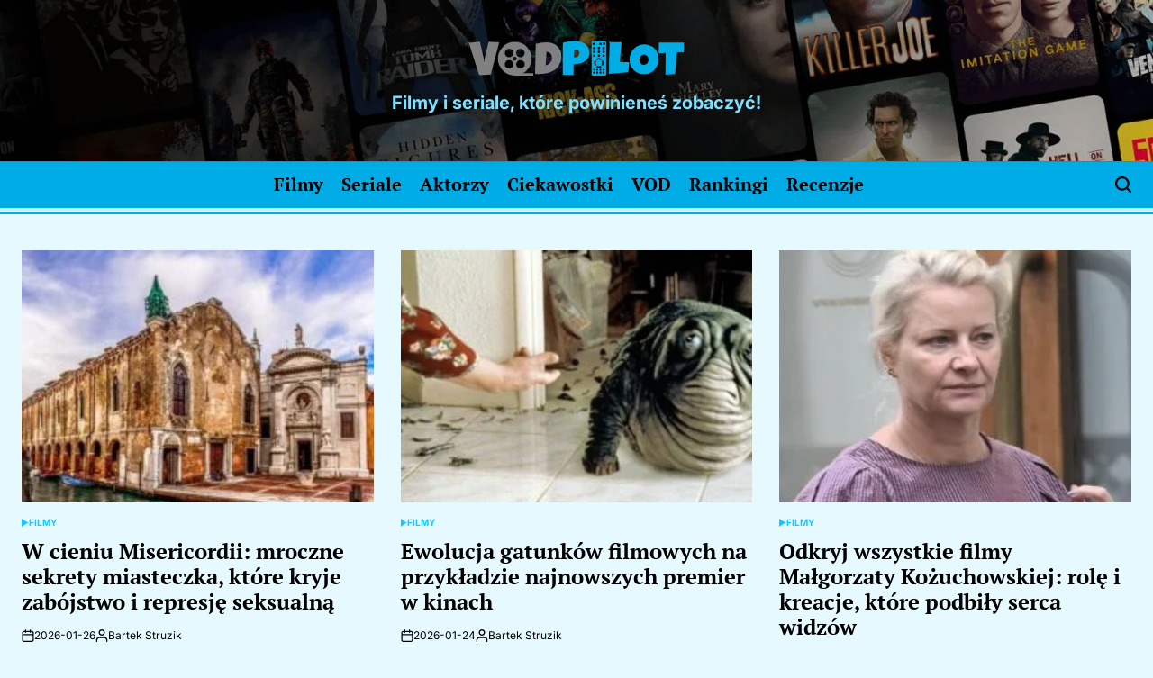

--- FILE ---
content_type: text/html; charset=UTF-8
request_url: https://vodpilot.pl/
body_size: 19948
content:
<!doctype html>
<html lang="pl-PL">
    <head>
        <meta charset="UTF-8">
        <meta name="viewport" content="width=device-width, initial-scale=1">
        <link rel="profile" href="https://gmpg.org/xfn/11">
        <meta name='robots' content='index, follow, max-image-preview:large, max-snippet:-1, max-video-preview:-1' />

	<!-- This site is optimized with the Yoast SEO plugin v26.2 - https://yoast.com/wordpress/plugins/seo/ -->
	<title>Filmy i seriale, które powinieneś zobaczyć! | VODpilot.pl</title>
	<meta name="description" content="Na blogu znajdziesz opinie o najnowszych produkcjach, fabularne analizy i ciekawostki, które sprawią, że spojrzysz na ekran z zupełnie innej perspektywy." />
	<link rel="canonical" href="https://vodpilot.pl/" />
	<link rel="next" href="https://vodpilot.pl/page/2/" />
	<meta property="og:locale" content="pl_PL" />
	<meta property="og:type" content="website" />
	<meta property="og:title" content="VODpilot.pl" />
	<meta property="og:description" content="Na blogu znajdziesz opinie o najnowszych produkcjach, fabularne analizy i ciekawostki, które sprawią, że spojrzysz na ekran z zupełnie innej perspektywy." />
	<meta property="og:url" content="https://vodpilot.pl/" />
	<meta property="og:site_name" content="VODpilot.pl" />
	<meta name="twitter:card" content="summary_large_image" />
	<script type="application/ld+json" class="yoast-schema-graph">{"@context":"https://schema.org","@graph":[{"@type":"CollectionPage","@id":"https://vodpilot.pl/","url":"https://vodpilot.pl/","name":"Filmy i seriale, które powinieneś zobaczyć! | VODpilot.pl","isPartOf":{"@id":"https://vodpilot.pl/#website"},"about":{"@id":"https://vodpilot.pl/#organization"},"description":"Na blogu znajdziesz opinie o najnowszych produkcjach, fabularne analizy i ciekawostki, które sprawią, że spojrzysz na ekran z zupełnie innej perspektywy.","breadcrumb":{"@id":"https://vodpilot.pl/#breadcrumb"},"inLanguage":"pl-PL"},{"@type":"BreadcrumbList","@id":"https://vodpilot.pl/#breadcrumb","itemListElement":[{"@type":"ListItem","position":1,"name":"Strona główna"}]},{"@type":"WebSite","@id":"https://vodpilot.pl/#website","url":"https://vodpilot.pl/","name":"VODpilot.pl","description":"Filmy i seriale, które powinieneś zobaczyć!","publisher":{"@id":"https://vodpilot.pl/#organization"},"potentialAction":[{"@type":"SearchAction","target":{"@type":"EntryPoint","urlTemplate":"https://vodpilot.pl/?s={search_term_string}"},"query-input":{"@type":"PropertyValueSpecification","valueRequired":true,"valueName":"search_term_string"}}],"inLanguage":"pl-PL"},{"@type":"Organization","@id":"https://vodpilot.pl/#organization","name":"VODpilot.pl","url":"https://vodpilot.pl/","logo":{"@type":"ImageObject","inLanguage":"pl-PL","@id":"https://vodpilot.pl/#/schema/logo/image/","url":"https://vodpilot.pl/wp-content/uploads/2025/04/VODPILOT.png","contentUrl":"https://vodpilot.pl/wp-content/uploads/2025/04/VODPILOT.png","width":250,"height":49,"caption":"VODpilot.pl"},"image":{"@id":"https://vodpilot.pl/#/schema/logo/image/"}}]}</script>
	<meta name="google-site-verification" content="9wqpebhETWX2KeNLzz4qT5-S1yRMmGS6f5LKyioUZ3A" />
	<!-- / Yoast SEO plugin. -->


<link rel="alternate" type="application/rss+xml" title="VODpilot.pl &raquo; Kanał z wpisami" href="https://vodpilot.pl/feed/" />
<link rel="alternate" type="application/rss+xml" title="VODpilot.pl &raquo; Kanał z komentarzami" href="https://vodpilot.pl/comments/feed/" />
<style id='wp-img-auto-sizes-contain-inline-css'>
img:is([sizes=auto i],[sizes^="auto," i]){contain-intrinsic-size:3000px 1500px}
/*# sourceURL=wp-img-auto-sizes-contain-inline-css */
</style>
<style id='wp-emoji-styles-inline-css'>

	img.wp-smiley, img.emoji {
		display: inline !important;
		border: none !important;
		box-shadow: none !important;
		height: 1em !important;
		width: 1em !important;
		margin: 0 0.07em !important;
		vertical-align: -0.1em !important;
		background: none !important;
		padding: 0 !important;
	}
/*# sourceURL=wp-emoji-styles-inline-css */
</style>
<style id='wp-block-library-inline-css'>
:root{--wp-block-synced-color:#7a00df;--wp-block-synced-color--rgb:122,0,223;--wp-bound-block-color:var(--wp-block-synced-color);--wp-editor-canvas-background:#ddd;--wp-admin-theme-color:#007cba;--wp-admin-theme-color--rgb:0,124,186;--wp-admin-theme-color-darker-10:#006ba1;--wp-admin-theme-color-darker-10--rgb:0,107,160.5;--wp-admin-theme-color-darker-20:#005a87;--wp-admin-theme-color-darker-20--rgb:0,90,135;--wp-admin-border-width-focus:2px}@media (min-resolution:192dpi){:root{--wp-admin-border-width-focus:1.5px}}.wp-element-button{cursor:pointer}:root .has-very-light-gray-background-color{background-color:#eee}:root .has-very-dark-gray-background-color{background-color:#313131}:root .has-very-light-gray-color{color:#eee}:root .has-very-dark-gray-color{color:#313131}:root .has-vivid-green-cyan-to-vivid-cyan-blue-gradient-background{background:linear-gradient(135deg,#00d084,#0693e3)}:root .has-purple-crush-gradient-background{background:linear-gradient(135deg,#34e2e4,#4721fb 50%,#ab1dfe)}:root .has-hazy-dawn-gradient-background{background:linear-gradient(135deg,#faaca8,#dad0ec)}:root .has-subdued-olive-gradient-background{background:linear-gradient(135deg,#fafae1,#67a671)}:root .has-atomic-cream-gradient-background{background:linear-gradient(135deg,#fdd79a,#004a59)}:root .has-nightshade-gradient-background{background:linear-gradient(135deg,#330968,#31cdcf)}:root .has-midnight-gradient-background{background:linear-gradient(135deg,#020381,#2874fc)}:root{--wp--preset--font-size--normal:16px;--wp--preset--font-size--huge:42px}.has-regular-font-size{font-size:1em}.has-larger-font-size{font-size:2.625em}.has-normal-font-size{font-size:var(--wp--preset--font-size--normal)}.has-huge-font-size{font-size:var(--wp--preset--font-size--huge)}.has-text-align-center{text-align:center}.has-text-align-left{text-align:left}.has-text-align-right{text-align:right}.has-fit-text{white-space:nowrap!important}#end-resizable-editor-section{display:none}.aligncenter{clear:both}.items-justified-left{justify-content:flex-start}.items-justified-center{justify-content:center}.items-justified-right{justify-content:flex-end}.items-justified-space-between{justify-content:space-between}.screen-reader-text{border:0;clip-path:inset(50%);height:1px;margin:-1px;overflow:hidden;padding:0;position:absolute;width:1px;word-wrap:normal!important}.screen-reader-text:focus{background-color:#ddd;clip-path:none;color:#444;display:block;font-size:1em;height:auto;left:5px;line-height:normal;padding:15px 23px 14px;text-decoration:none;top:5px;width:auto;z-index:100000}html :where(.has-border-color){border-style:solid}html :where([style*=border-top-color]){border-top-style:solid}html :where([style*=border-right-color]){border-right-style:solid}html :where([style*=border-bottom-color]){border-bottom-style:solid}html :where([style*=border-left-color]){border-left-style:solid}html :where([style*=border-width]){border-style:solid}html :where([style*=border-top-width]){border-top-style:solid}html :where([style*=border-right-width]){border-right-style:solid}html :where([style*=border-bottom-width]){border-bottom-style:solid}html :where([style*=border-left-width]){border-left-style:solid}html :where(img[class*=wp-image-]){height:auto;max-width:100%}:where(figure){margin:0 0 1em}html :where(.is-position-sticky){--wp-admin--admin-bar--position-offset:var(--wp-admin--admin-bar--height,0px)}@media screen and (max-width:600px){html :where(.is-position-sticky){--wp-admin--admin-bar--position-offset:0px}}

/*# sourceURL=wp-block-library-inline-css */
</style><style id='global-styles-inline-css'>
:root{--wp--preset--aspect-ratio--square: 1;--wp--preset--aspect-ratio--4-3: 4/3;--wp--preset--aspect-ratio--3-4: 3/4;--wp--preset--aspect-ratio--3-2: 3/2;--wp--preset--aspect-ratio--2-3: 2/3;--wp--preset--aspect-ratio--16-9: 16/9;--wp--preset--aspect-ratio--9-16: 9/16;--wp--preset--color--black: #000000;--wp--preset--color--cyan-bluish-gray: #abb8c3;--wp--preset--color--white: #ffffff;--wp--preset--color--pale-pink: #f78da7;--wp--preset--color--vivid-red: #cf2e2e;--wp--preset--color--luminous-vivid-orange: #ff6900;--wp--preset--color--luminous-vivid-amber: #fcb900;--wp--preset--color--light-green-cyan: #7bdcb5;--wp--preset--color--vivid-green-cyan: #00d084;--wp--preset--color--pale-cyan-blue: #8ed1fc;--wp--preset--color--vivid-cyan-blue: #0693e3;--wp--preset--color--vivid-purple: #9b51e0;--wp--preset--gradient--vivid-cyan-blue-to-vivid-purple: linear-gradient(135deg,rgb(6,147,227) 0%,rgb(155,81,224) 100%);--wp--preset--gradient--light-green-cyan-to-vivid-green-cyan: linear-gradient(135deg,rgb(122,220,180) 0%,rgb(0,208,130) 100%);--wp--preset--gradient--luminous-vivid-amber-to-luminous-vivid-orange: linear-gradient(135deg,rgb(252,185,0) 0%,rgb(255,105,0) 100%);--wp--preset--gradient--luminous-vivid-orange-to-vivid-red: linear-gradient(135deg,rgb(255,105,0) 0%,rgb(207,46,46) 100%);--wp--preset--gradient--very-light-gray-to-cyan-bluish-gray: linear-gradient(135deg,rgb(238,238,238) 0%,rgb(169,184,195) 100%);--wp--preset--gradient--cool-to-warm-spectrum: linear-gradient(135deg,rgb(74,234,220) 0%,rgb(151,120,209) 20%,rgb(207,42,186) 40%,rgb(238,44,130) 60%,rgb(251,105,98) 80%,rgb(254,248,76) 100%);--wp--preset--gradient--blush-light-purple: linear-gradient(135deg,rgb(255,206,236) 0%,rgb(152,150,240) 100%);--wp--preset--gradient--blush-bordeaux: linear-gradient(135deg,rgb(254,205,165) 0%,rgb(254,45,45) 50%,rgb(107,0,62) 100%);--wp--preset--gradient--luminous-dusk: linear-gradient(135deg,rgb(255,203,112) 0%,rgb(199,81,192) 50%,rgb(65,88,208) 100%);--wp--preset--gradient--pale-ocean: linear-gradient(135deg,rgb(255,245,203) 0%,rgb(182,227,212) 50%,rgb(51,167,181) 100%);--wp--preset--gradient--electric-grass: linear-gradient(135deg,rgb(202,248,128) 0%,rgb(113,206,126) 100%);--wp--preset--gradient--midnight: linear-gradient(135deg,rgb(2,3,129) 0%,rgb(40,116,252) 100%);--wp--preset--font-size--small: 13px;--wp--preset--font-size--medium: 20px;--wp--preset--font-size--large: 36px;--wp--preset--font-size--x-large: 42px;--wp--preset--spacing--20: 0.44rem;--wp--preset--spacing--30: 0.67rem;--wp--preset--spacing--40: 1rem;--wp--preset--spacing--50: 1.5rem;--wp--preset--spacing--60: 2.25rem;--wp--preset--spacing--70: 3.38rem;--wp--preset--spacing--80: 5.06rem;--wp--preset--shadow--natural: 6px 6px 9px rgba(0, 0, 0, 0.2);--wp--preset--shadow--deep: 12px 12px 50px rgba(0, 0, 0, 0.4);--wp--preset--shadow--sharp: 6px 6px 0px rgba(0, 0, 0, 0.2);--wp--preset--shadow--outlined: 6px 6px 0px -3px rgb(255, 255, 255), 6px 6px rgb(0, 0, 0);--wp--preset--shadow--crisp: 6px 6px 0px rgb(0, 0, 0);}:where(.is-layout-flex){gap: 0.5em;}:where(.is-layout-grid){gap: 0.5em;}body .is-layout-flex{display: flex;}.is-layout-flex{flex-wrap: wrap;align-items: center;}.is-layout-flex > :is(*, div){margin: 0;}body .is-layout-grid{display: grid;}.is-layout-grid > :is(*, div){margin: 0;}:where(.wp-block-columns.is-layout-flex){gap: 2em;}:where(.wp-block-columns.is-layout-grid){gap: 2em;}:where(.wp-block-post-template.is-layout-flex){gap: 1.25em;}:where(.wp-block-post-template.is-layout-grid){gap: 1.25em;}.has-black-color{color: var(--wp--preset--color--black) !important;}.has-cyan-bluish-gray-color{color: var(--wp--preset--color--cyan-bluish-gray) !important;}.has-white-color{color: var(--wp--preset--color--white) !important;}.has-pale-pink-color{color: var(--wp--preset--color--pale-pink) !important;}.has-vivid-red-color{color: var(--wp--preset--color--vivid-red) !important;}.has-luminous-vivid-orange-color{color: var(--wp--preset--color--luminous-vivid-orange) !important;}.has-luminous-vivid-amber-color{color: var(--wp--preset--color--luminous-vivid-amber) !important;}.has-light-green-cyan-color{color: var(--wp--preset--color--light-green-cyan) !important;}.has-vivid-green-cyan-color{color: var(--wp--preset--color--vivid-green-cyan) !important;}.has-pale-cyan-blue-color{color: var(--wp--preset--color--pale-cyan-blue) !important;}.has-vivid-cyan-blue-color{color: var(--wp--preset--color--vivid-cyan-blue) !important;}.has-vivid-purple-color{color: var(--wp--preset--color--vivid-purple) !important;}.has-black-background-color{background-color: var(--wp--preset--color--black) !important;}.has-cyan-bluish-gray-background-color{background-color: var(--wp--preset--color--cyan-bluish-gray) !important;}.has-white-background-color{background-color: var(--wp--preset--color--white) !important;}.has-pale-pink-background-color{background-color: var(--wp--preset--color--pale-pink) !important;}.has-vivid-red-background-color{background-color: var(--wp--preset--color--vivid-red) !important;}.has-luminous-vivid-orange-background-color{background-color: var(--wp--preset--color--luminous-vivid-orange) !important;}.has-luminous-vivid-amber-background-color{background-color: var(--wp--preset--color--luminous-vivid-amber) !important;}.has-light-green-cyan-background-color{background-color: var(--wp--preset--color--light-green-cyan) !important;}.has-vivid-green-cyan-background-color{background-color: var(--wp--preset--color--vivid-green-cyan) !important;}.has-pale-cyan-blue-background-color{background-color: var(--wp--preset--color--pale-cyan-blue) !important;}.has-vivid-cyan-blue-background-color{background-color: var(--wp--preset--color--vivid-cyan-blue) !important;}.has-vivid-purple-background-color{background-color: var(--wp--preset--color--vivid-purple) !important;}.has-black-border-color{border-color: var(--wp--preset--color--black) !important;}.has-cyan-bluish-gray-border-color{border-color: var(--wp--preset--color--cyan-bluish-gray) !important;}.has-white-border-color{border-color: var(--wp--preset--color--white) !important;}.has-pale-pink-border-color{border-color: var(--wp--preset--color--pale-pink) !important;}.has-vivid-red-border-color{border-color: var(--wp--preset--color--vivid-red) !important;}.has-luminous-vivid-orange-border-color{border-color: var(--wp--preset--color--luminous-vivid-orange) !important;}.has-luminous-vivid-amber-border-color{border-color: var(--wp--preset--color--luminous-vivid-amber) !important;}.has-light-green-cyan-border-color{border-color: var(--wp--preset--color--light-green-cyan) !important;}.has-vivid-green-cyan-border-color{border-color: var(--wp--preset--color--vivid-green-cyan) !important;}.has-pale-cyan-blue-border-color{border-color: var(--wp--preset--color--pale-cyan-blue) !important;}.has-vivid-cyan-blue-border-color{border-color: var(--wp--preset--color--vivid-cyan-blue) !important;}.has-vivid-purple-border-color{border-color: var(--wp--preset--color--vivid-purple) !important;}.has-vivid-cyan-blue-to-vivid-purple-gradient-background{background: var(--wp--preset--gradient--vivid-cyan-blue-to-vivid-purple) !important;}.has-light-green-cyan-to-vivid-green-cyan-gradient-background{background: var(--wp--preset--gradient--light-green-cyan-to-vivid-green-cyan) !important;}.has-luminous-vivid-amber-to-luminous-vivid-orange-gradient-background{background: var(--wp--preset--gradient--luminous-vivid-amber-to-luminous-vivid-orange) !important;}.has-luminous-vivid-orange-to-vivid-red-gradient-background{background: var(--wp--preset--gradient--luminous-vivid-orange-to-vivid-red) !important;}.has-very-light-gray-to-cyan-bluish-gray-gradient-background{background: var(--wp--preset--gradient--very-light-gray-to-cyan-bluish-gray) !important;}.has-cool-to-warm-spectrum-gradient-background{background: var(--wp--preset--gradient--cool-to-warm-spectrum) !important;}.has-blush-light-purple-gradient-background{background: var(--wp--preset--gradient--blush-light-purple) !important;}.has-blush-bordeaux-gradient-background{background: var(--wp--preset--gradient--blush-bordeaux) !important;}.has-luminous-dusk-gradient-background{background: var(--wp--preset--gradient--luminous-dusk) !important;}.has-pale-ocean-gradient-background{background: var(--wp--preset--gradient--pale-ocean) !important;}.has-electric-grass-gradient-background{background: var(--wp--preset--gradient--electric-grass) !important;}.has-midnight-gradient-background{background: var(--wp--preset--gradient--midnight) !important;}.has-small-font-size{font-size: var(--wp--preset--font-size--small) !important;}.has-medium-font-size{font-size: var(--wp--preset--font-size--medium) !important;}.has-large-font-size{font-size: var(--wp--preset--font-size--large) !important;}.has-x-large-font-size{font-size: var(--wp--preset--font-size--x-large) !important;}
/*# sourceURL=global-styles-inline-css */
</style>

<style id='classic-theme-styles-inline-css'>
/*! This file is auto-generated */
.wp-block-button__link{color:#fff;background-color:#32373c;border-radius:9999px;box-shadow:none;text-decoration:none;padding:calc(.667em + 2px) calc(1.333em + 2px);font-size:1.125em}.wp-block-file__button{background:#32373c;color:#fff;text-decoration:none}
/*# sourceURL=/wp-includes/css/classic-themes.min.css */
</style>
<link rel='stylesheet' id='newscastle-load-google-fonts-css' href='https://vodpilot.pl/wp-content/fonts/aeee633133c8ec7d286c1c27978df5db.css?ver=1.0.0' media='all' />
<link rel='stylesheet' id='swiper-css' href='https://vodpilot.pl/wp-content/themes/newscastle/assets/css/swiper-bundle.min.css?ver=6.9' media='all' />
<link rel='stylesheet' id='newscastle-style-css' href='https://vodpilot.pl/wp-content/themes/newscastle/style.css?ver=1.0.0' media='all' />
<style id='newscastle-style-inline-css'>
                
/*# sourceURL=newscastle-style-inline-css */
</style>
<link rel='stylesheet' id='newscastle-preloader-css' href='https://vodpilot.pl/wp-content/themes/newscastle/assets/css/preloader-style-1.css?ver=6.9' media='all' />
<link rel="https://api.w.org/" href="https://vodpilot.pl/wp-json/" /><link rel="EditURI" type="application/rsd+xml" title="RSD" href="https://vodpilot.pl/xmlrpc.php?rsd" />
<meta name="generator" content="WordPress 6.9" />
<link rel="icon" href="https://vodpilot.pl/wp-content/uploads/2025/04/FAV-150x150.png" sizes="32x32" />
<link rel="icon" href="https://vodpilot.pl/wp-content/uploads/2025/04/FAV.png" sizes="192x192" />
<link rel="apple-touch-icon" href="https://vodpilot.pl/wp-content/uploads/2025/04/FAV.png" />
<meta name="msapplication-TileImage" content="https://vodpilot.pl/wp-content/uploads/2025/04/FAV.png" />
		<style id="wp-custom-css">
			.wpi-mustread-section {
padding-top: 0rem;
}
.wpi-section {
    border-bottom: 0rem;
}
.wpi-section  {
	padding-bottom: 0rem;
}
:root {
--wpi--base-border-color: #00ace6;
--wpi--font-size-general: 1.8rem;
--wpi--font-size-large: 3.4rem;
--wpi--base-text-color: #000;	
--wpi--primary-bg-color: #1ac6ff;	
--wpi--base-bg-color: #e6f9ff;	
}
.header-navigation-area {
	background-color: #00ace6;
}
.single-post .primary-area .wpi-post-default .entry-details {
        padding: 0px;
    }
.site-header .sticky-header-active {   
        display: none !important;
}
.has-sticky-sidebar .site-sticky-components {
    position: static;
}
.post-template-default .primary-area .entry-image img {
	width: 70%;
}
.footer-widget-area {
	background-color: #b3ecff;
}
table {
	border-collapse: collapse;
	border: 1px solid;
}
td, th {
  padding: 5px 10px;
	border: 1px solid;
}
input[type="search"] {
    padding: 0.5rem 0rem;
}
.header-wrapper-bottom {
		background-color: #b3ecff;
}
.site-header-1 .site-header-desktop {
    border-bottom: 0;
}
.site-header-1 {
background-color: #b3ecff;
}
.site-header {
    --wpi--header-bg-color: #ccf2ff;
}
.site-description {
color: #80dfff;
}		</style>
		    </head>
<body class="home blog wp-custom-logo wp-embed-responsive wp-theme-newscastle hfeed no-sidebar">
<div id="page" class="site">
    <a class="skip-link screen-reader-text" href="#site-content">Skip to content</a>
    <header id="masthead"
        class="site-header site-header-3 has-header-image data-bg"
        data-background="https://vodpilot.pl/wp-content/uploads/2025/04/cropped-filmy-seriale-compressed.jpg"
     >
    <div class="site-header-responsive has-sticky-navigation hide-on-desktop">
    <div class="wrapper header-wrapper">
        <div class="header-components header-components-left">
            <button class="toggle nav-toggle" aria-label="Menu" data-toggle-target=".menu-modal" data-toggle-body-class="showing-menu-modal" aria-expanded="false" data-set-focus=".close-nav-toggle">
                <span class="wpi-menu-icon">
                    <span></span>
                    <span></span>
                </span>
            </button><!-- .nav-toggle -->
        </div>
        <div class="header-components header-components-center">

            <div class="site-branding">
                                    <div class="site-logo">
                        <a href="https://vodpilot.pl/" class="custom-logo-link" rel="home" aria-current="page"><img width="250" height="49" src="https://vodpilot.pl/wp-content/uploads/2025/04/VODPILOT.png" class="custom-logo" alt="VODpilot.pl" decoding="async" /></a>                    </div>
                                        <div class="screen-reader-text">
                        <a href="https://vodpilot.pl/">VODpilot.pl</a></div>
                                </div><!-- .site-branding -->
        </div>
        <div class="header-components header-components-right">
            <button class="toggle search-toggle" aria-label="Search" data-toggle-target=".search-modal" data-toggle-body-class="showing-search-modal" data-set-focus=".search-modal .search-field" aria-expanded="false">
                <svg class="svg-icon" aria-hidden="true" role="img" focusable="false" xmlns="http://www.w3.org/2000/svg" width="18" height="18" viewBox="0 0 18 18"><path fill="currentColor" d="M 7.117188 0.0351562 C 5.304688 0.226562 3.722656 0.960938 2.425781 2.203125 C 1.152344 3.421875 0.359375 4.964844 0.0820312 6.753906 C -0.00390625 7.304688 -0.00390625 8.445312 0.0820312 8.992188 C 0.625 12.5 3.265625 15.132812 6.785156 15.667969 C 7.335938 15.753906 8.414062 15.753906 8.964844 15.667969 C 10.148438 15.484375 11.261719 15.066406 12.179688 14.457031 C 12.375 14.328125 12.546875 14.214844 12.566406 14.207031 C 12.578125 14.199219 13.414062 15.007812 14.410156 16.003906 C 15.832031 17.421875 16.261719 17.832031 16.398438 17.898438 C 16.542969 17.964844 16.632812 17.984375 16.875 17.980469 C 17.128906 17.980469 17.203125 17.964844 17.355469 17.882812 C 17.597656 17.757812 17.777344 17.574219 17.890625 17.335938 C 17.964844 17.171875 17.984375 17.089844 17.984375 16.859375 C 17.980469 16.371094 18.011719 16.414062 15.988281 14.363281 L 14.207031 12.5625 L 14.460938 12.175781 C 15.074219 11.242188 15.484375 10.152344 15.667969 8.992188 C 15.753906 8.445312 15.753906 7.304688 15.667969 6.75 C 15.398438 4.976562 14.597656 3.421875 13.324219 2.203125 C 12.144531 1.070312 10.75 0.371094 9.125 0.101562 C 8.644531 0.0195312 7.574219 -0.015625 7.117188 0.0351562 Z M 8.941406 2.355469 C 10.972656 2.753906 12.625 4.226562 13.234375 6.1875 C 13.78125 7.953125 13.453125 9.824219 12.339844 11.285156 C 12.058594 11.65625 11.433594 12.25 11.054688 12.503906 C 9.355469 13.660156 7.1875 13.8125 5.367188 12.898438 C 2.886719 11.652344 1.691406 8.835938 2.515625 6.1875 C 3.132812 4.222656 4.796875 2.730469 6.808594 2.359375 C 7.332031 2.261719 7.398438 2.257812 8.015625 2.265625 C 8.382812 2.277344 8.683594 2.304688 8.941406 2.355469 Z M 8.941406 2.355469 " /></svg>            </button><!-- .search-toggle -->
        </div>
    </div>
</div>    <div class="site-header-desktop hide-on-tablet hide-on-mobile">
        <div class="header-branding-area">
            <div class="wrapper header-wrapper">
                <div class="header-components header-components-center">
                    
<div class="site-branding">
            <div class="site-logo">
            <a href="https://vodpilot.pl/" class="custom-logo-link" rel="home" aria-current="page"><img width="250" height="49" src="https://vodpilot.pl/wp-content/uploads/2025/04/VODPILOT.png" class="custom-logo" alt="VODpilot.pl" decoding="async" /></a>        </div>
                    <h1 class="screen-reader-text">
                <a href="https://vodpilot.pl/">VODpilot.pl</a>
            </h1>
            
            <div class="site-description">
            Filmy i seriale, które powinieneś zobaczyć!        </div>
    </div><!-- .site-branding -->
                </div>
            </div>
        </div>
        <div class="header-navigation-area">
            <div class="wrapper header-wrapper">
                <div class="header-components header-components-left">
                                    </div>
                <div class="header-components header-components-center">
                    <div class="header-navigation-wrapper">
                                                    <nav class="primary-menu-wrapper"
                                 aria-label="Horizontal">
                                <ul class="primary-menu reset-list-style">
                                    <li id="menu-item-3290" class="menu-item menu-item-type-taxonomy menu-item-object-category menu-item-3290"><a href="https://vodpilot.pl/category/filmy/">Filmy</a></li>
<li id="menu-item-3293" class="menu-item menu-item-type-taxonomy menu-item-object-category menu-item-3293"><a href="https://vodpilot.pl/category/seriale/">Seriale</a></li>
<li id="menu-item-3288" class="menu-item menu-item-type-taxonomy menu-item-object-category menu-item-3288"><a href="https://vodpilot.pl/category/aktorzy/">Aktorzy</a></li>
<li id="menu-item-3289" class="menu-item menu-item-type-taxonomy menu-item-object-category menu-item-3289"><a href="https://vodpilot.pl/category/ciekawostki/">Ciekawostki</a></li>
<li id="menu-item-3294" class="menu-item menu-item-type-taxonomy menu-item-object-category menu-item-3294"><a href="https://vodpilot.pl/category/vod/">VOD</a></li>
<li id="menu-item-3291" class="menu-item menu-item-type-taxonomy menu-item-object-category menu-item-3291"><a href="https://vodpilot.pl/category/rankingi/">Rankingi</a></li>
<li id="menu-item-3292" class="menu-item menu-item-type-taxonomy menu-item-object-category menu-item-3292"><a href="https://vodpilot.pl/category/recenzje/">Recenzje</a></li>
                                </ul>
                            </nav><!-- .primary-menu-wrapper -->
                                                </div><!-- .header-navigation-wrapper -->
                </div>
                <div class="header-components header-components-right">
                    <div class="toggle-wrapper search-toggle-wrapper">
                        <button class="toggle search-toggle desktop-search-toggle"
                                data-toggle-target=".search-modal"
                                data-toggle-body-class="showing-search-modal"
                                data-set-focus=".search-modal .search-field" aria-expanded="false">
                            <svg class="svg-icon" aria-hidden="true" role="img" focusable="false" xmlns="http://www.w3.org/2000/svg" width="18" height="18" viewBox="0 0 18 18"><path fill="currentColor" d="M 7.117188 0.0351562 C 5.304688 0.226562 3.722656 0.960938 2.425781 2.203125 C 1.152344 3.421875 0.359375 4.964844 0.0820312 6.753906 C -0.00390625 7.304688 -0.00390625 8.445312 0.0820312 8.992188 C 0.625 12.5 3.265625 15.132812 6.785156 15.667969 C 7.335938 15.753906 8.414062 15.753906 8.964844 15.667969 C 10.148438 15.484375 11.261719 15.066406 12.179688 14.457031 C 12.375 14.328125 12.546875 14.214844 12.566406 14.207031 C 12.578125 14.199219 13.414062 15.007812 14.410156 16.003906 C 15.832031 17.421875 16.261719 17.832031 16.398438 17.898438 C 16.542969 17.964844 16.632812 17.984375 16.875 17.980469 C 17.128906 17.980469 17.203125 17.964844 17.355469 17.882812 C 17.597656 17.757812 17.777344 17.574219 17.890625 17.335938 C 17.964844 17.171875 17.984375 17.089844 17.984375 16.859375 C 17.980469 16.371094 18.011719 16.414062 15.988281 14.363281 L 14.207031 12.5625 L 14.460938 12.175781 C 15.074219 11.242188 15.484375 10.152344 15.667969 8.992188 C 15.753906 8.445312 15.753906 7.304688 15.667969 6.75 C 15.398438 4.976562 14.597656 3.421875 13.324219 2.203125 C 12.144531 1.070312 10.75 0.371094 9.125 0.101562 C 8.644531 0.0195312 7.574219 -0.015625 7.117188 0.0351562 Z M 8.941406 2.355469 C 10.972656 2.753906 12.625 4.226562 13.234375 6.1875 C 13.78125 7.953125 13.453125 9.824219 12.339844 11.285156 C 12.058594 11.65625 11.433594 12.25 11.054688 12.503906 C 9.355469 13.660156 7.1875 13.8125 5.367188 12.898438 C 2.886719 11.652344 1.691406 8.835938 2.515625 6.1875 C 3.132812 4.222656 4.796875 2.730469 6.808594 2.359375 C 7.332031 2.261719 7.398438 2.257812 8.015625 2.265625 C 8.382812 2.277344 8.683594 2.304688 8.941406 2.355469 Z M 8.941406 2.355469 " /></svg>                        </button><!-- .search-toggle -->
                    </div>
                </div>
            </div>
        </div>
    </div>
</header><!-- #masthead -->
<div class="search-modal cover-modal" data-modal-target-string=".search-modal" role="dialog" aria-modal="true" aria-label="Search">
    <div class="search-modal-inner modal-inner">
        <div class="wrapper">
            <div class="search-modal-panel">
                <h2>Czego szukasz?</h2>
                <div class="search-modal-form">
                    <form role="search" aria-label="Search for:" method="get" class="search-form" action="https://vodpilot.pl/">
				<label>
					<span class="screen-reader-text">Szukaj:</span>
					<input type="search" class="search-field" placeholder="Szukaj &hellip;" value="" name="s" />
				</label>
				<input type="submit" class="search-submit" value="Szukaj" />
			</form>                </div>

                            <div class="search-modal-articles">
                                    <h2>
                        Na czasie                    </h2>
                                <div class="wpi-search-articles">
                                            <article id="search-articles-5711" class="wpi-post wpi-post-default post-5711 post type-post status-publish format-standard has-post-thumbnail hentry category-filmy">
                                                            <div class="entry-image entry-image-medium image-hover-effect hover-effect-shine">
                                    <a class="post-thumbnail" href="https://vodpilot.pl/w-cieniu-misericordii-mroczne-sekrety-miasteczka-ktore-kryje-zabojstwo-i-represje-seksualna/"
                                       aria-hidden="true" tabindex="-1">
                                        <img width="300" height="177" src="https://vodpilot.pl/wp-content/uploads/2026/01/w-cieniu-misericordii-mroczne-sekrety-miasteczka-ktore-kryje-zabojstwo-i-repres_2q59Q7J-300x177.jpg" class="attachment-medium size-medium wp-post-image" alt="W cieniu Misericordii: mroczne sekrety miasteczka, które kryje zabójstwo i represję seksualną" decoding="async" fetchpriority="high" srcset="https://vodpilot.pl/wp-content/uploads/2026/01/w-cieniu-misericordii-mroczne-sekrety-miasteczka-ktore-kryje-zabojstwo-i-repres_2q59Q7J-300x177.jpg 300w, https://vodpilot.pl/wp-content/uploads/2026/01/w-cieniu-misericordii-mroczne-sekrety-miasteczka-ktore-kryje-zabojstwo-i-repres_2q59Q7J-768x452.jpg 768w, https://vodpilot.pl/wp-content/uploads/2026/01/w-cieniu-misericordii-mroczne-sekrety-miasteczka-ktore-kryje-zabojstwo-i-repres_2q59Q7J.jpg 800w" sizes="(max-width: 300px) 100vw, 300px" />                                    </a>
                                </div>
                                                        <div class="entry-details">
                                                                <h3 class="entry-title entry-title-xsmall">
                                    <a href="https://vodpilot.pl/w-cieniu-misericordii-mroczne-sekrety-miasteczka-ktore-kryje-zabojstwo-i-represje-seksualna/">W cieniu Misericordii: mroczne sekrety miasteczka, które kryje zabójstwo i represję seksualną</a>
                                </h3>
                                <div class="entry-meta-wrapper hide-on-tablet hide-on-mobile">
                                            <div class="entry-meta entry-date posted-on">
                            <span class="screen-reader-text"></span>
            <svg class="svg-icon" aria-hidden="true" role="img" focusable="false" xmlns="http://www.w3.org/2000/svg" width="18" height="19" viewBox="0 0 18 19"><path fill="currentColor" d="M4.60069444,4.09375 L3.25,4.09375 C2.47334957,4.09375 1.84375,4.72334957 1.84375,5.5 L1.84375,7.26736111 L16.15625,7.26736111 L16.15625,5.5 C16.15625,4.72334957 15.5266504,4.09375 14.75,4.09375 L13.3993056,4.09375 L13.3993056,4.55555556 C13.3993056,5.02154581 13.0215458,5.39930556 12.5555556,5.39930556 C12.0895653,5.39930556 11.7118056,5.02154581 11.7118056,4.55555556 L11.7118056,4.09375 L6.28819444,4.09375 L6.28819444,4.55555556 C6.28819444,5.02154581 5.9104347,5.39930556 5.44444444,5.39930556 C4.97845419,5.39930556 4.60069444,5.02154581 4.60069444,4.55555556 L4.60069444,4.09375 Z M6.28819444,2.40625 L11.7118056,2.40625 L11.7118056,1 C11.7118056,0.534009742 12.0895653,0.15625 12.5555556,0.15625 C13.0215458,0.15625 13.3993056,0.534009742 13.3993056,1 L13.3993056,2.40625 L14.75,2.40625 C16.4586309,2.40625 17.84375,3.79136906 17.84375,5.5 L17.84375,15.875 C17.84375,17.5836309 16.4586309,18.96875 14.75,18.96875 L3.25,18.96875 C1.54136906,18.96875 0.15625,17.5836309 0.15625,15.875 L0.15625,5.5 C0.15625,3.79136906 1.54136906,2.40625 3.25,2.40625 L4.60069444,2.40625 L4.60069444,1 C4.60069444,0.534009742 4.97845419,0.15625 5.44444444,0.15625 C5.9104347,0.15625 6.28819444,0.534009742 6.28819444,1 L6.28819444,2.40625 Z M1.84375,8.95486111 L1.84375,15.875 C1.84375,16.6516504 2.47334957,17.28125 3.25,17.28125 L14.75,17.28125 C15.5266504,17.28125 16.15625,16.6516504 16.15625,15.875 L16.15625,8.95486111 L1.84375,8.95486111 Z" /></svg><a href="https://vodpilot.pl/w-cieniu-misericordii-mroczne-sekrety-miasteczka-ktore-kryje-zabojstwo-i-represje-seksualna/" rel="bookmark"><time class="entry-date published updated" datetime="2026-01-26T23:13:57+01:00">2026-01-26</time></a>        </div>
                                                                                    <div class="entry-meta-separator"></div>
                                                                                <div class="entry-meta entry-author posted-by">
                            <span class="screen-reader-text">Posted by</span>
            <svg class="svg-icon" aria-hidden="true" role="img" focusable="false" xmlns="http://www.w3.org/2000/svg" width="18" height="20" viewBox="0 0 18 20"><path fill="currentColor" d="M18,19 C18,19.5522847 17.5522847,20 17,20 C16.4477153,20 16,19.5522847 16,19 L16,17 C16,15.3431458 14.6568542,14 13,14 L5,14 C3.34314575,14 2,15.3431458 2,17 L2,19 C2,19.5522847 1.55228475,20 1,20 C0.44771525,20 0,19.5522847 0,19 L0,17 C0,14.2385763 2.23857625,12 5,12 L13,12 C15.7614237,12 18,14.2385763 18,17 L18,19 Z M9,10 C6.23857625,10 4,7.76142375 4,5 C4,2.23857625 6.23857625,0 9,0 C11.7614237,0 14,2.23857625 14,5 C14,7.76142375 11.7614237,10 9,10 Z M9,8 C10.6568542,8 12,6.65685425 12,5 C12,3.34314575 10.6568542,2 9,2 C7.34314575,2 6,3.34314575 6,5 C6,6.65685425 7.34314575,8 9,8 Z" /></svg><a href="https://vodpilot.pl/author/admin/" class="text-decoration-reset">Bartek Struzik</a>        </div>
                                        </div>
                            </div>
                        </article>
                                            <article id="search-articles-5705" class="wpi-post wpi-post-default post-5705 post type-post status-publish format-standard has-post-thumbnail hentry category-filmy tag-ewolucja-gatunkow-filmowych tag-najnowsze-premiery-kinowe tag-przyszlosc-kina-w-erze-streamingowej tag-wplyw-technologii-na-storytelling tag-zmiany-preferencji-widzow">
                                                            <div class="entry-image entry-image-medium image-hover-effect hover-effect-shine">
                                    <a class="post-thumbnail" href="https://vodpilot.pl/ewolucja-gatunkow-filmowych-na-przykladzie-najnowszych-premier-w-kinach/"
                                       aria-hidden="true" tabindex="-1">
                                        <img width="300" height="200" src="https://vodpilot.pl/wp-content/uploads/2026/01/ewolucja-gatunkow-filmowych-na-przykadzie-najnowszych-premier-w-kinach-300x200.jpg" class="attachment-medium size-medium wp-post-image" alt="Ewolucja gatunków filmowych na przykładzie najnowszych premier w kinach" decoding="async" srcset="https://vodpilot.pl/wp-content/uploads/2026/01/ewolucja-gatunkow-filmowych-na-przykadzie-najnowszych-premier-w-kinach-300x200.jpg 300w, https://vodpilot.pl/wp-content/uploads/2026/01/ewolucja-gatunkow-filmowych-na-przykadzie-najnowszych-premier-w-kinach-768x512.jpg 768w, https://vodpilot.pl/wp-content/uploads/2026/01/ewolucja-gatunkow-filmowych-na-przykadzie-najnowszych-premier-w-kinach.jpg 800w" sizes="(max-width: 300px) 100vw, 300px" />                                    </a>
                                </div>
                                                        <div class="entry-details">
                                                                <h3 class="entry-title entry-title-xsmall">
                                    <a href="https://vodpilot.pl/ewolucja-gatunkow-filmowych-na-przykladzie-najnowszych-premier-w-kinach/">Ewolucja gatunków filmowych na przykładzie najnowszych premier w kinach</a>
                                </h3>
                                <div class="entry-meta-wrapper hide-on-tablet hide-on-mobile">
                                            <div class="entry-meta entry-date posted-on">
                            <span class="screen-reader-text"></span>
            <svg class="svg-icon" aria-hidden="true" role="img" focusable="false" xmlns="http://www.w3.org/2000/svg" width="18" height="19" viewBox="0 0 18 19"><path fill="currentColor" d="M4.60069444,4.09375 L3.25,4.09375 C2.47334957,4.09375 1.84375,4.72334957 1.84375,5.5 L1.84375,7.26736111 L16.15625,7.26736111 L16.15625,5.5 C16.15625,4.72334957 15.5266504,4.09375 14.75,4.09375 L13.3993056,4.09375 L13.3993056,4.55555556 C13.3993056,5.02154581 13.0215458,5.39930556 12.5555556,5.39930556 C12.0895653,5.39930556 11.7118056,5.02154581 11.7118056,4.55555556 L11.7118056,4.09375 L6.28819444,4.09375 L6.28819444,4.55555556 C6.28819444,5.02154581 5.9104347,5.39930556 5.44444444,5.39930556 C4.97845419,5.39930556 4.60069444,5.02154581 4.60069444,4.55555556 L4.60069444,4.09375 Z M6.28819444,2.40625 L11.7118056,2.40625 L11.7118056,1 C11.7118056,0.534009742 12.0895653,0.15625 12.5555556,0.15625 C13.0215458,0.15625 13.3993056,0.534009742 13.3993056,1 L13.3993056,2.40625 L14.75,2.40625 C16.4586309,2.40625 17.84375,3.79136906 17.84375,5.5 L17.84375,15.875 C17.84375,17.5836309 16.4586309,18.96875 14.75,18.96875 L3.25,18.96875 C1.54136906,18.96875 0.15625,17.5836309 0.15625,15.875 L0.15625,5.5 C0.15625,3.79136906 1.54136906,2.40625 3.25,2.40625 L4.60069444,2.40625 L4.60069444,1 C4.60069444,0.534009742 4.97845419,0.15625 5.44444444,0.15625 C5.9104347,0.15625 6.28819444,0.534009742 6.28819444,1 L6.28819444,2.40625 Z M1.84375,8.95486111 L1.84375,15.875 C1.84375,16.6516504 2.47334957,17.28125 3.25,17.28125 L14.75,17.28125 C15.5266504,17.28125 16.15625,16.6516504 16.15625,15.875 L16.15625,8.95486111 L1.84375,8.95486111 Z" /></svg><a href="https://vodpilot.pl/ewolucja-gatunkow-filmowych-na-przykladzie-najnowszych-premier-w-kinach/" rel="bookmark"><time class="entry-date published updated" datetime="2026-01-24T21:49:50+01:00">2026-01-24</time></a>        </div>
                                                                                    <div class="entry-meta-separator"></div>
                                                                                <div class="entry-meta entry-author posted-by">
                            <span class="screen-reader-text">Posted by</span>
            <svg class="svg-icon" aria-hidden="true" role="img" focusable="false" xmlns="http://www.w3.org/2000/svg" width="18" height="20" viewBox="0 0 18 20"><path fill="currentColor" d="M18,19 C18,19.5522847 17.5522847,20 17,20 C16.4477153,20 16,19.5522847 16,19 L16,17 C16,15.3431458 14.6568542,14 13,14 L5,14 C3.34314575,14 2,15.3431458 2,17 L2,19 C2,19.5522847 1.55228475,20 1,20 C0.44771525,20 0,19.5522847 0,19 L0,17 C0,14.2385763 2.23857625,12 5,12 L13,12 C15.7614237,12 18,14.2385763 18,17 L18,19 Z M9,10 C6.23857625,10 4,7.76142375 4,5 C4,2.23857625 6.23857625,0 9,0 C11.7614237,0 14,2.23857625 14,5 C14,7.76142375 11.7614237,10 9,10 Z M9,8 C10.6568542,8 12,6.65685425 12,5 C12,3.34314575 10.6568542,2 9,2 C7.34314575,2 6,3.34314575 6,5 C6,6.65685425 7.34314575,8 9,8 Z" /></svg><a href="https://vodpilot.pl/author/admin/" class="text-decoration-reset">Bartek Struzik</a>        </div>
                                        </div>
                            </div>
                        </article>
                                            <article id="search-articles-5698" class="wpi-post wpi-post-default post-5698 post type-post status-publish format-standard has-post-thumbnail hentry category-filmy">
                                                            <div class="entry-image entry-image-medium image-hover-effect hover-effect-shine">
                                    <a class="post-thumbnail" href="https://vodpilot.pl/odkryj-wszystkie-filmy-malgorzaty-kozuchowskiej-role-i-kreacje-ktore-podbily-serca-widzow/"
                                       aria-hidden="true" tabindex="-1">
                                        <img width="300" height="200" src="https://vodpilot.pl/wp-content/uploads/2026/01/odkryj-wszystkie-filmy-magorzaty-kozuchowskiej-role-i-kreacje-ktore-podbiy-serca-widzow-300x200.jpg" class="attachment-medium size-medium wp-post-image" alt="Odkryj wszystkie filmy Małgorzaty Kożuchowskiej: rolę i kreacje, które podbiły serca widzów" decoding="async" srcset="https://vodpilot.pl/wp-content/uploads/2026/01/odkryj-wszystkie-filmy-magorzaty-kozuchowskiej-role-i-kreacje-ktore-podbiy-serca-widzow-300x200.jpg 300w, https://vodpilot.pl/wp-content/uploads/2026/01/odkryj-wszystkie-filmy-magorzaty-kozuchowskiej-role-i-kreacje-ktore-podbiy-serca-widzow-768x512.jpg 768w, https://vodpilot.pl/wp-content/uploads/2026/01/odkryj-wszystkie-filmy-magorzaty-kozuchowskiej-role-i-kreacje-ktore-podbiy-serca-widzow.jpg 800w" sizes="(max-width: 300px) 100vw, 300px" />                                    </a>
                                </div>
                                                        <div class="entry-details">
                                                                <h3 class="entry-title entry-title-xsmall">
                                    <a href="https://vodpilot.pl/odkryj-wszystkie-filmy-malgorzaty-kozuchowskiej-role-i-kreacje-ktore-podbily-serca-widzow/">Odkryj wszystkie filmy Małgorzaty Kożuchowskiej: rolę i kreacje, które podbiły serca widzów</a>
                                </h3>
                                <div class="entry-meta-wrapper hide-on-tablet hide-on-mobile">
                                            <div class="entry-meta entry-date posted-on">
                            <span class="screen-reader-text"></span>
            <svg class="svg-icon" aria-hidden="true" role="img" focusable="false" xmlns="http://www.w3.org/2000/svg" width="18" height="19" viewBox="0 0 18 19"><path fill="currentColor" d="M4.60069444,4.09375 L3.25,4.09375 C2.47334957,4.09375 1.84375,4.72334957 1.84375,5.5 L1.84375,7.26736111 L16.15625,7.26736111 L16.15625,5.5 C16.15625,4.72334957 15.5266504,4.09375 14.75,4.09375 L13.3993056,4.09375 L13.3993056,4.55555556 C13.3993056,5.02154581 13.0215458,5.39930556 12.5555556,5.39930556 C12.0895653,5.39930556 11.7118056,5.02154581 11.7118056,4.55555556 L11.7118056,4.09375 L6.28819444,4.09375 L6.28819444,4.55555556 C6.28819444,5.02154581 5.9104347,5.39930556 5.44444444,5.39930556 C4.97845419,5.39930556 4.60069444,5.02154581 4.60069444,4.55555556 L4.60069444,4.09375 Z M6.28819444,2.40625 L11.7118056,2.40625 L11.7118056,1 C11.7118056,0.534009742 12.0895653,0.15625 12.5555556,0.15625 C13.0215458,0.15625 13.3993056,0.534009742 13.3993056,1 L13.3993056,2.40625 L14.75,2.40625 C16.4586309,2.40625 17.84375,3.79136906 17.84375,5.5 L17.84375,15.875 C17.84375,17.5836309 16.4586309,18.96875 14.75,18.96875 L3.25,18.96875 C1.54136906,18.96875 0.15625,17.5836309 0.15625,15.875 L0.15625,5.5 C0.15625,3.79136906 1.54136906,2.40625 3.25,2.40625 L4.60069444,2.40625 L4.60069444,1 C4.60069444,0.534009742 4.97845419,0.15625 5.44444444,0.15625 C5.9104347,0.15625 6.28819444,0.534009742 6.28819444,1 L6.28819444,2.40625 Z M1.84375,8.95486111 L1.84375,15.875 C1.84375,16.6516504 2.47334957,17.28125 3.25,17.28125 L14.75,17.28125 C15.5266504,17.28125 16.15625,16.6516504 16.15625,15.875 L16.15625,8.95486111 L1.84375,8.95486111 Z" /></svg><a href="https://vodpilot.pl/odkryj-wszystkie-filmy-malgorzaty-kozuchowskiej-role-i-kreacje-ktore-podbily-serca-widzow/" rel="bookmark"><time class="entry-date published updated" datetime="2026-01-22T00:47:58+01:00">2026-01-22</time></a>        </div>
                                                                                    <div class="entry-meta-separator"></div>
                                                                                <div class="entry-meta entry-author posted-by">
                            <span class="screen-reader-text">Posted by</span>
            <svg class="svg-icon" aria-hidden="true" role="img" focusable="false" xmlns="http://www.w3.org/2000/svg" width="18" height="20" viewBox="0 0 18 20"><path fill="currentColor" d="M18,19 C18,19.5522847 17.5522847,20 17,20 C16.4477153,20 16,19.5522847 16,19 L16,17 C16,15.3431458 14.6568542,14 13,14 L5,14 C3.34314575,14 2,15.3431458 2,17 L2,19 C2,19.5522847 1.55228475,20 1,20 C0.44771525,20 0,19.5522847 0,19 L0,17 C0,14.2385763 2.23857625,12 5,12 L13,12 C15.7614237,12 18,14.2385763 18,17 L18,19 Z M9,10 C6.23857625,10 4,7.76142375 4,5 C4,2.23857625 6.23857625,0 9,0 C11.7614237,0 14,2.23857625 14,5 C14,7.76142375 11.7614237,10 9,10 Z M9,8 C10.6568542,8 12,6.65685425 12,5 C12,3.34314575 10.6568542,2 9,2 C7.34314575,2 6,3.34314575 6,5 C6,6.65685425 7.34314575,8 9,8 Z" /></svg><a href="https://vodpilot.pl/author/admin/" class="text-decoration-reset">Bartek Struzik</a>        </div>
                                        </div>
                            </div>
                        </article>
                                            <article id="search-articles-5692" class="wpi-post wpi-post-default post-5692 post type-post status-publish format-standard has-post-thumbnail hentry category-aktorzy">
                                                            <div class="entry-image entry-image-medium image-hover-effect hover-effect-shine">
                                    <a class="post-thumbnail" href="https://vodpilot.pl/lupita-nyongo-zdobywa-tytul-laureatki-star-of-the-year-na-cinemacon-2023/"
                                       aria-hidden="true" tabindex="-1">
                                        <img width="239" height="300" src="https://vodpilot.pl/wp-content/uploads/2026/01/lupita-nyongo-zdobywa-tytu-laureatki-star-of-the-year-na-cinemacon-2023-239x300.jpg" class="attachment-medium size-medium wp-post-image" alt="Lupita Nyong&#8217;o zdobywa tytuł Laureatki Star of the Year na Cinemacon 2023" decoding="async" srcset="https://vodpilot.pl/wp-content/uploads/2026/01/lupita-nyongo-zdobywa-tytu-laureatki-star-of-the-year-na-cinemacon-2023-239x300.jpg 239w, https://vodpilot.pl/wp-content/uploads/2026/01/lupita-nyongo-zdobywa-tytu-laureatki-star-of-the-year-na-cinemacon-2023.jpg 720w" sizes="(max-width: 239px) 100vw, 239px" />                                    </a>
                                </div>
                                                        <div class="entry-details">
                                                                <h3 class="entry-title entry-title-xsmall">
                                    <a href="https://vodpilot.pl/lupita-nyongo-zdobywa-tytul-laureatki-star-of-the-year-na-cinemacon-2023/">Lupita Nyong&#8217;o zdobywa tytuł Laureatki Star of the Year na Cinemacon 2023</a>
                                </h3>
                                <div class="entry-meta-wrapper hide-on-tablet hide-on-mobile">
                                            <div class="entry-meta entry-date posted-on">
                            <span class="screen-reader-text"></span>
            <svg class="svg-icon" aria-hidden="true" role="img" focusable="false" xmlns="http://www.w3.org/2000/svg" width="18" height="19" viewBox="0 0 18 19"><path fill="currentColor" d="M4.60069444,4.09375 L3.25,4.09375 C2.47334957,4.09375 1.84375,4.72334957 1.84375,5.5 L1.84375,7.26736111 L16.15625,7.26736111 L16.15625,5.5 C16.15625,4.72334957 15.5266504,4.09375 14.75,4.09375 L13.3993056,4.09375 L13.3993056,4.55555556 C13.3993056,5.02154581 13.0215458,5.39930556 12.5555556,5.39930556 C12.0895653,5.39930556 11.7118056,5.02154581 11.7118056,4.55555556 L11.7118056,4.09375 L6.28819444,4.09375 L6.28819444,4.55555556 C6.28819444,5.02154581 5.9104347,5.39930556 5.44444444,5.39930556 C4.97845419,5.39930556 4.60069444,5.02154581 4.60069444,4.55555556 L4.60069444,4.09375 Z M6.28819444,2.40625 L11.7118056,2.40625 L11.7118056,1 C11.7118056,0.534009742 12.0895653,0.15625 12.5555556,0.15625 C13.0215458,0.15625 13.3993056,0.534009742 13.3993056,1 L13.3993056,2.40625 L14.75,2.40625 C16.4586309,2.40625 17.84375,3.79136906 17.84375,5.5 L17.84375,15.875 C17.84375,17.5836309 16.4586309,18.96875 14.75,18.96875 L3.25,18.96875 C1.54136906,18.96875 0.15625,17.5836309 0.15625,15.875 L0.15625,5.5 C0.15625,3.79136906 1.54136906,2.40625 3.25,2.40625 L4.60069444,2.40625 L4.60069444,1 C4.60069444,0.534009742 4.97845419,0.15625 5.44444444,0.15625 C5.9104347,0.15625 6.28819444,0.534009742 6.28819444,1 L6.28819444,2.40625 Z M1.84375,8.95486111 L1.84375,15.875 C1.84375,16.6516504 2.47334957,17.28125 3.25,17.28125 L14.75,17.28125 C15.5266504,17.28125 16.15625,16.6516504 16.15625,15.875 L16.15625,8.95486111 L1.84375,8.95486111 Z" /></svg><a href="https://vodpilot.pl/lupita-nyongo-zdobywa-tytul-laureatki-star-of-the-year-na-cinemacon-2023/" rel="bookmark"><time class="entry-date published updated" datetime="2026-01-20T02:33:43+01:00">2026-01-20</time></a>        </div>
                                                                                    <div class="entry-meta-separator"></div>
                                                                                <div class="entry-meta entry-author posted-by">
                            <span class="screen-reader-text">Posted by</span>
            <svg class="svg-icon" aria-hidden="true" role="img" focusable="false" xmlns="http://www.w3.org/2000/svg" width="18" height="20" viewBox="0 0 18 20"><path fill="currentColor" d="M18,19 C18,19.5522847 17.5522847,20 17,20 C16.4477153,20 16,19.5522847 16,19 L16,17 C16,15.3431458 14.6568542,14 13,14 L5,14 C3.34314575,14 2,15.3431458 2,17 L2,19 C2,19.5522847 1.55228475,20 1,20 C0.44771525,20 0,19.5522847 0,19 L0,17 C0,14.2385763 2.23857625,12 5,12 L13,12 C15.7614237,12 18,14.2385763 18,17 L18,19 Z M9,10 C6.23857625,10 4,7.76142375 4,5 C4,2.23857625 6.23857625,0 9,0 C11.7614237,0 14,2.23857625 14,5 C14,7.76142375 11.7614237,10 9,10 Z M9,8 C10.6568542,8 12,6.65685425 12,5 C12,3.34314575 10.6568542,2 9,2 C7.34314575,2 6,3.34314575 6,5 C6,6.65685425 7.34314575,8 9,8 Z" /></svg><a href="https://vodpilot.pl/author/admin/" class="text-decoration-reset">Bartek Struzik</a>        </div>
                                        </div>
                            </div>
                        </article>
                                    </div>
            </div>
    
                <button class="toggle search-untoggle close-search-toggle" data-toggle-target=".search-modal" data-toggle-body-class="showing-search-modal" data-set-focus=".search-modal .search-field">
                    <span class="screen-reader-text">
                        Close search                    </span>
                    <svg class="svg-icon" aria-hidden="true" role="img" focusable="false" xmlns="http://www.w3.org/2000/svg" width="16" height="16" viewBox="0 0 16 16"><polygon fill="currentColor" points="6.852 7.649 .399 1.195 1.445 .149 7.899 6.602 14.352 .149 15.399 1.195 8.945 7.649 15.399 14.102 14.352 15.149 7.899 8.695 1.445 15.149 .399 14.102" /></svg>                </button><!-- .search-toggle -->
            </div>
        </div>
    </div><!-- .search-modal-inner -->
</div><!-- .menu-modal -->

<div class="menu-modal cover-modal" data-modal-target-string=".menu-modal">

	<div class="menu-modal-inner modal-inner">

		<div class="menu-wrapper">

			<div class="menu-top">

				<button class="toggle close-nav-toggle" data-toggle-target=".menu-modal" data-toggle-body-class="showing-menu-modal" data-set-focus=".menu-modal">
                    <svg class="svg-icon" aria-hidden="true" role="img" focusable="false" xmlns="http://www.w3.org/2000/svg" width="16" height="16" viewBox="0 0 16 16"><polygon fill="currentColor" points="6.852 7.649 .399 1.195 1.445 .149 7.899 6.602 14.352 .149 15.399 1.195 8.945 7.649 15.399 14.102 14.352 15.149 7.899 8.695 1.445 15.149 .399 14.102" /></svg>				</button><!-- .nav-toggle -->

				
					<nav class="mobile-menu hide-on-desktop" aria-label="Mobile">

						<ul class="modal-menu reset-list-style">

						<li class="menu-item menu-item-type-taxonomy menu-item-object-category menu-item-3290"><div class="ancestor-wrapper"><a href="https://vodpilot.pl/category/filmy/">Filmy</a></div><!-- .ancestor-wrapper --></li>
<li class="menu-item menu-item-type-taxonomy menu-item-object-category menu-item-3293"><div class="ancestor-wrapper"><a href="https://vodpilot.pl/category/seriale/">Seriale</a></div><!-- .ancestor-wrapper --></li>
<li class="menu-item menu-item-type-taxonomy menu-item-object-category menu-item-3288"><div class="ancestor-wrapper"><a href="https://vodpilot.pl/category/aktorzy/">Aktorzy</a></div><!-- .ancestor-wrapper --></li>
<li class="menu-item menu-item-type-taxonomy menu-item-object-category menu-item-3289"><div class="ancestor-wrapper"><a href="https://vodpilot.pl/category/ciekawostki/">Ciekawostki</a></div><!-- .ancestor-wrapper --></li>
<li class="menu-item menu-item-type-taxonomy menu-item-object-category menu-item-3294"><div class="ancestor-wrapper"><a href="https://vodpilot.pl/category/vod/">VOD</a></div><!-- .ancestor-wrapper --></li>
<li class="menu-item menu-item-type-taxonomy menu-item-object-category menu-item-3291"><div class="ancestor-wrapper"><a href="https://vodpilot.pl/category/rankingi/">Rankingi</a></div><!-- .ancestor-wrapper --></li>
<li class="menu-item menu-item-type-taxonomy menu-item-object-category menu-item-3292"><div class="ancestor-wrapper"><a href="https://vodpilot.pl/category/recenzje/">Recenzje</a></div><!-- .ancestor-wrapper --></li>

						</ul>

					</nav>

					
			</div><!-- .menu-top -->

			<div class="menu-bottom">
				
			</div><!-- .menu-bottom -->

                            <div class="menu-copyright">
                            <div class="copyright-info">
            Copyright © VODpilot.pl                    </div>
                    </div>
            		</div><!-- .menu-wrapper -->

	</div><!-- .menu-modal-inner -->

</div><!-- .menu-modal -->
    <section class="wpi-section wpi-widgets-section wpi-widget-area fullwidth-widget-area">
        <div class="wrapper">
            <div id="newscastle_jumbo_widget-2" class="widget newscastle-widget-jumbo-post">        <div class="jumbo-layout-style jumbo-layout-3">
                                            <div class="wpi-jumbo-widget">
                                                    <div class="jumbo-upper-area">                            <article id="jumbo-article-5711" class="wpi-post wpi-post-jumbo wpi-post-jumbo-1 wpi-post-default post-5711 post type-post status-publish format-standard has-post-thumbnail hentry category-filmy">
                                                                    <div class="entry-image entry-image-big">
                                        <a class="post-thumbnail" href="https://vodpilot.pl/w-cieniu-misericordii-mroczne-sekrety-miasteczka-ktore-kryje-zabojstwo-i-represje-seksualna/"
                                           aria-hidden="true" tabindex="-1">
                                            <img width="300" height="177" src="https://vodpilot.pl/wp-content/uploads/2026/01/w-cieniu-misericordii-mroczne-sekrety-miasteczka-ktore-kryje-zabojstwo-i-repres_2q59Q7J-300x177.jpg" class="attachment-medium size-medium wp-post-image" alt="W cieniu Misericordii: mroczne sekrety miasteczka, które kryje zabójstwo i represję seksualną" decoding="async" srcset="https://vodpilot.pl/wp-content/uploads/2026/01/w-cieniu-misericordii-mroczne-sekrety-miasteczka-ktore-kryje-zabojstwo-i-repres_2q59Q7J-300x177.jpg 300w, https://vodpilot.pl/wp-content/uploads/2026/01/w-cieniu-misericordii-mroczne-sekrety-miasteczka-ktore-kryje-zabojstwo-i-repres_2q59Q7J-768x452.jpg 768w, https://vodpilot.pl/wp-content/uploads/2026/01/w-cieniu-misericordii-mroczne-sekrety-miasteczka-ktore-kryje-zabojstwo-i-repres_2q59Q7J.jpg 800w" sizes="(max-width: 300px) 100vw, 300px" />                                        </a>
                                    </div>
                                                                <div class="entry-details">
                                            <div class="entry-meta entry-categories cat-links categories-has-text-color">
                            <span class="screen-reader-text">Posted in</span>
                        <a href="https://vodpilot.pl/category/filmy/" rel="category tag" class="has-text-color">Filmy</a>        </div>
                                            <header class="entry-header">
                                        <h3 class="entry-title entry-title-medium"><a href="https://vodpilot.pl/w-cieniu-misericordii-mroczne-sekrety-miasteczka-ktore-kryje-zabojstwo-i-represje-seksualna/" rel="bookmark">W cieniu Misericordii: mroczne sekrety miasteczka, które kryje zabójstwo i represję seksualną</a></h3>                                    </header>
                                    <div class="entry-meta-wrapper">
                                                                                    <div class="entry-meta entry-date posted-on">
                                                <span class="screen-reader-text">Post Date</span>
                                                <svg class="svg-icon" aria-hidden="true" role="img" focusable="false" xmlns="http://www.w3.org/2000/svg" width="18" height="19" viewBox="0 0 18 19"><path fill="currentColor" d="M4.60069444,4.09375 L3.25,4.09375 C2.47334957,4.09375 1.84375,4.72334957 1.84375,5.5 L1.84375,7.26736111 L16.15625,7.26736111 L16.15625,5.5 C16.15625,4.72334957 15.5266504,4.09375 14.75,4.09375 L13.3993056,4.09375 L13.3993056,4.55555556 C13.3993056,5.02154581 13.0215458,5.39930556 12.5555556,5.39930556 C12.0895653,5.39930556 11.7118056,5.02154581 11.7118056,4.55555556 L11.7118056,4.09375 L6.28819444,4.09375 L6.28819444,4.55555556 C6.28819444,5.02154581 5.9104347,5.39930556 5.44444444,5.39930556 C4.97845419,5.39930556 4.60069444,5.02154581 4.60069444,4.55555556 L4.60069444,4.09375 Z M6.28819444,2.40625 L11.7118056,2.40625 L11.7118056,1 C11.7118056,0.534009742 12.0895653,0.15625 12.5555556,0.15625 C13.0215458,0.15625 13.3993056,0.534009742 13.3993056,1 L13.3993056,2.40625 L14.75,2.40625 C16.4586309,2.40625 17.84375,3.79136906 17.84375,5.5 L17.84375,15.875 C17.84375,17.5836309 16.4586309,18.96875 14.75,18.96875 L3.25,18.96875 C1.54136906,18.96875 0.15625,17.5836309 0.15625,15.875 L0.15625,5.5 C0.15625,3.79136906 1.54136906,2.40625 3.25,2.40625 L4.60069444,2.40625 L4.60069444,1 C4.60069444,0.534009742 4.97845419,0.15625 5.44444444,0.15625 C5.9104347,0.15625 6.28819444,0.534009742 6.28819444,1 L6.28819444,2.40625 Z M1.84375,8.95486111 L1.84375,15.875 C1.84375,16.6516504 2.47334957,17.28125 3.25,17.28125 L14.75,17.28125 C15.5266504,17.28125 16.15625,16.6516504 16.15625,15.875 L16.15625,8.95486111 L1.84375,8.95486111 Z" /></svg>                                                2026-01-26                                            </div>
                                                                                                                                    <div class="entry-meta entry-author posted-by">
                            <span class="screen-reader-text">By:</span>
            <svg class="svg-icon" aria-hidden="true" role="img" focusable="false" xmlns="http://www.w3.org/2000/svg" width="18" height="20" viewBox="0 0 18 20"><path fill="currentColor" d="M18,19 C18,19.5522847 17.5522847,20 17,20 C16.4477153,20 16,19.5522847 16,19 L16,17 C16,15.3431458 14.6568542,14 13,14 L5,14 C3.34314575,14 2,15.3431458 2,17 L2,19 C2,19.5522847 1.55228475,20 1,20 C0.44771525,20 0,19.5522847 0,19 L0,17 C0,14.2385763 2.23857625,12 5,12 L13,12 C15.7614237,12 18,14.2385763 18,17 L18,19 Z M9,10 C6.23857625,10 4,7.76142375 4,5 C4,2.23857625 6.23857625,0 9,0 C11.7614237,0 14,2.23857625 14,5 C14,7.76142375 11.7614237,10 9,10 Z M9,8 C10.6568542,8 12,6.65685425 12,5 C12,3.34314575 10.6568542,2 9,2 C7.34314575,2 6,3.34314575 6,5 C6,6.65685425 7.34314575,8 9,8 Z" /></svg><a href="https://vodpilot.pl/author/admin/" class="text-decoration-reset">Bartek Struzik</a>        </div>
                                                                                    </div>
                                </div>
                            </article>
                                                                                                            <article id="jumbo-article-5705" class="wpi-post wpi-post-jumbo wpi-post-jumbo-2 wpi-post-default post-5705 post type-post status-publish format-standard has-post-thumbnail hentry category-filmy tag-ewolucja-gatunkow-filmowych tag-najnowsze-premiery-kinowe tag-przyszlosc-kina-w-erze-streamingowej tag-wplyw-technologii-na-storytelling tag-zmiany-preferencji-widzow">
                                                                    <div class="entry-image entry-image-big">
                                        <a class="post-thumbnail" href="https://vodpilot.pl/ewolucja-gatunkow-filmowych-na-przykladzie-najnowszych-premier-w-kinach/"
                                           aria-hidden="true" tabindex="-1">
                                            <img width="300" height="200" src="https://vodpilot.pl/wp-content/uploads/2026/01/ewolucja-gatunkow-filmowych-na-przykadzie-najnowszych-premier-w-kinach-300x200.jpg" class="attachment-medium size-medium wp-post-image" alt="Ewolucja gatunków filmowych na przykładzie najnowszych premier w kinach" decoding="async" srcset="https://vodpilot.pl/wp-content/uploads/2026/01/ewolucja-gatunkow-filmowych-na-przykadzie-najnowszych-premier-w-kinach-300x200.jpg 300w, https://vodpilot.pl/wp-content/uploads/2026/01/ewolucja-gatunkow-filmowych-na-przykadzie-najnowszych-premier-w-kinach-768x512.jpg 768w, https://vodpilot.pl/wp-content/uploads/2026/01/ewolucja-gatunkow-filmowych-na-przykadzie-najnowszych-premier-w-kinach.jpg 800w" sizes="(max-width: 300px) 100vw, 300px" />                                        </a>
                                    </div>
                                                                <div class="entry-details">
                                            <div class="entry-meta entry-categories cat-links categories-has-text-color">
                            <span class="screen-reader-text">Posted in</span>
                        <a href="https://vodpilot.pl/category/filmy/" rel="category tag" class="has-text-color">Filmy</a>        </div>
                                            <header class="entry-header">
                                        <h3 class="entry-title entry-title-medium"><a href="https://vodpilot.pl/ewolucja-gatunkow-filmowych-na-przykladzie-najnowszych-premier-w-kinach/" rel="bookmark">Ewolucja gatunków filmowych na przykładzie najnowszych premier w kinach</a></h3>                                    </header>
                                    <div class="entry-meta-wrapper">
                                                                                    <div class="entry-meta entry-date posted-on">
                                                <span class="screen-reader-text">Post Date</span>
                                                <svg class="svg-icon" aria-hidden="true" role="img" focusable="false" xmlns="http://www.w3.org/2000/svg" width="18" height="19" viewBox="0 0 18 19"><path fill="currentColor" d="M4.60069444,4.09375 L3.25,4.09375 C2.47334957,4.09375 1.84375,4.72334957 1.84375,5.5 L1.84375,7.26736111 L16.15625,7.26736111 L16.15625,5.5 C16.15625,4.72334957 15.5266504,4.09375 14.75,4.09375 L13.3993056,4.09375 L13.3993056,4.55555556 C13.3993056,5.02154581 13.0215458,5.39930556 12.5555556,5.39930556 C12.0895653,5.39930556 11.7118056,5.02154581 11.7118056,4.55555556 L11.7118056,4.09375 L6.28819444,4.09375 L6.28819444,4.55555556 C6.28819444,5.02154581 5.9104347,5.39930556 5.44444444,5.39930556 C4.97845419,5.39930556 4.60069444,5.02154581 4.60069444,4.55555556 L4.60069444,4.09375 Z M6.28819444,2.40625 L11.7118056,2.40625 L11.7118056,1 C11.7118056,0.534009742 12.0895653,0.15625 12.5555556,0.15625 C13.0215458,0.15625 13.3993056,0.534009742 13.3993056,1 L13.3993056,2.40625 L14.75,2.40625 C16.4586309,2.40625 17.84375,3.79136906 17.84375,5.5 L17.84375,15.875 C17.84375,17.5836309 16.4586309,18.96875 14.75,18.96875 L3.25,18.96875 C1.54136906,18.96875 0.15625,17.5836309 0.15625,15.875 L0.15625,5.5 C0.15625,3.79136906 1.54136906,2.40625 3.25,2.40625 L4.60069444,2.40625 L4.60069444,1 C4.60069444,0.534009742 4.97845419,0.15625 5.44444444,0.15625 C5.9104347,0.15625 6.28819444,0.534009742 6.28819444,1 L6.28819444,2.40625 Z M1.84375,8.95486111 L1.84375,15.875 C1.84375,16.6516504 2.47334957,17.28125 3.25,17.28125 L14.75,17.28125 C15.5266504,17.28125 16.15625,16.6516504 16.15625,15.875 L16.15625,8.95486111 L1.84375,8.95486111 Z" /></svg>                                                2026-01-24                                            </div>
                                                                                                                                    <div class="entry-meta entry-author posted-by">
                            <span class="screen-reader-text">By:</span>
            <svg class="svg-icon" aria-hidden="true" role="img" focusable="false" xmlns="http://www.w3.org/2000/svg" width="18" height="20" viewBox="0 0 18 20"><path fill="currentColor" d="M18,19 C18,19.5522847 17.5522847,20 17,20 C16.4477153,20 16,19.5522847 16,19 L16,17 C16,15.3431458 14.6568542,14 13,14 L5,14 C3.34314575,14 2,15.3431458 2,17 L2,19 C2,19.5522847 1.55228475,20 1,20 C0.44771525,20 0,19.5522847 0,19 L0,17 C0,14.2385763 2.23857625,12 5,12 L13,12 C15.7614237,12 18,14.2385763 18,17 L18,19 Z M9,10 C6.23857625,10 4,7.76142375 4,5 C4,2.23857625 6.23857625,0 9,0 C11.7614237,0 14,2.23857625 14,5 C14,7.76142375 11.7614237,10 9,10 Z M9,8 C10.6568542,8 12,6.65685425 12,5 C12,3.34314575 10.6568542,2 9,2 C7.34314575,2 6,3.34314575 6,5 C6,6.65685425 7.34314575,8 9,8 Z" /></svg><a href="https://vodpilot.pl/author/admin/" class="text-decoration-reset">Bartek Struzik</a>        </div>
                                                                                    </div>
                                </div>
                            </article>
                                                                                                            <article id="jumbo-article-5698" class="wpi-post wpi-post-jumbo wpi-post-jumbo-3 wpi-post-default post-5698 post type-post status-publish format-standard has-post-thumbnail hentry category-filmy">
                                                                    <div class="entry-image entry-image-big">
                                        <a class="post-thumbnail" href="https://vodpilot.pl/odkryj-wszystkie-filmy-malgorzaty-kozuchowskiej-role-i-kreacje-ktore-podbily-serca-widzow/"
                                           aria-hidden="true" tabindex="-1">
                                            <img width="300" height="200" src="https://vodpilot.pl/wp-content/uploads/2026/01/odkryj-wszystkie-filmy-magorzaty-kozuchowskiej-role-i-kreacje-ktore-podbiy-serca-widzow-300x200.jpg" class="attachment-medium size-medium wp-post-image" alt="Odkryj wszystkie filmy Małgorzaty Kożuchowskiej: rolę i kreacje, które podbiły serca widzów" decoding="async" srcset="https://vodpilot.pl/wp-content/uploads/2026/01/odkryj-wszystkie-filmy-magorzaty-kozuchowskiej-role-i-kreacje-ktore-podbiy-serca-widzow-300x200.jpg 300w, https://vodpilot.pl/wp-content/uploads/2026/01/odkryj-wszystkie-filmy-magorzaty-kozuchowskiej-role-i-kreacje-ktore-podbiy-serca-widzow-768x512.jpg 768w, https://vodpilot.pl/wp-content/uploads/2026/01/odkryj-wszystkie-filmy-magorzaty-kozuchowskiej-role-i-kreacje-ktore-podbiy-serca-widzow.jpg 800w" sizes="(max-width: 300px) 100vw, 300px" />                                        </a>
                                    </div>
                                                                <div class="entry-details">
                                            <div class="entry-meta entry-categories cat-links categories-has-text-color">
                            <span class="screen-reader-text">Posted in</span>
                        <a href="https://vodpilot.pl/category/filmy/" rel="category tag" class="has-text-color">Filmy</a>        </div>
                                            <header class="entry-header">
                                        <h3 class="entry-title entry-title-medium"><a href="https://vodpilot.pl/odkryj-wszystkie-filmy-malgorzaty-kozuchowskiej-role-i-kreacje-ktore-podbily-serca-widzow/" rel="bookmark">Odkryj wszystkie filmy Małgorzaty Kożuchowskiej: rolę i kreacje, które podbiły serca widzów</a></h3>                                    </header>
                                    <div class="entry-meta-wrapper">
                                                                                    <div class="entry-meta entry-date posted-on">
                                                <span class="screen-reader-text">Post Date</span>
                                                <svg class="svg-icon" aria-hidden="true" role="img" focusable="false" xmlns="http://www.w3.org/2000/svg" width="18" height="19" viewBox="0 0 18 19"><path fill="currentColor" d="M4.60069444,4.09375 L3.25,4.09375 C2.47334957,4.09375 1.84375,4.72334957 1.84375,5.5 L1.84375,7.26736111 L16.15625,7.26736111 L16.15625,5.5 C16.15625,4.72334957 15.5266504,4.09375 14.75,4.09375 L13.3993056,4.09375 L13.3993056,4.55555556 C13.3993056,5.02154581 13.0215458,5.39930556 12.5555556,5.39930556 C12.0895653,5.39930556 11.7118056,5.02154581 11.7118056,4.55555556 L11.7118056,4.09375 L6.28819444,4.09375 L6.28819444,4.55555556 C6.28819444,5.02154581 5.9104347,5.39930556 5.44444444,5.39930556 C4.97845419,5.39930556 4.60069444,5.02154581 4.60069444,4.55555556 L4.60069444,4.09375 Z M6.28819444,2.40625 L11.7118056,2.40625 L11.7118056,1 C11.7118056,0.534009742 12.0895653,0.15625 12.5555556,0.15625 C13.0215458,0.15625 13.3993056,0.534009742 13.3993056,1 L13.3993056,2.40625 L14.75,2.40625 C16.4586309,2.40625 17.84375,3.79136906 17.84375,5.5 L17.84375,15.875 C17.84375,17.5836309 16.4586309,18.96875 14.75,18.96875 L3.25,18.96875 C1.54136906,18.96875 0.15625,17.5836309 0.15625,15.875 L0.15625,5.5 C0.15625,3.79136906 1.54136906,2.40625 3.25,2.40625 L4.60069444,2.40625 L4.60069444,1 C4.60069444,0.534009742 4.97845419,0.15625 5.44444444,0.15625 C5.9104347,0.15625 6.28819444,0.534009742 6.28819444,1 L6.28819444,2.40625 Z M1.84375,8.95486111 L1.84375,15.875 C1.84375,16.6516504 2.47334957,17.28125 3.25,17.28125 L14.75,17.28125 C15.5266504,17.28125 16.15625,16.6516504 16.15625,15.875 L16.15625,8.95486111 L1.84375,8.95486111 Z" /></svg>                                                2026-01-22                                            </div>
                                                                                                                                    <div class="entry-meta entry-author posted-by">
                            <span class="screen-reader-text">By:</span>
            <svg class="svg-icon" aria-hidden="true" role="img" focusable="false" xmlns="http://www.w3.org/2000/svg" width="18" height="20" viewBox="0 0 18 20"><path fill="currentColor" d="M18,19 C18,19.5522847 17.5522847,20 17,20 C16.4477153,20 16,19.5522847 16,19 L16,17 C16,15.3431458 14.6568542,14 13,14 L5,14 C3.34314575,14 2,15.3431458 2,17 L2,19 C2,19.5522847 1.55228475,20 1,20 C0.44771525,20 0,19.5522847 0,19 L0,17 C0,14.2385763 2.23857625,12 5,12 L13,12 C15.7614237,12 18,14.2385763 18,17 L18,19 Z M9,10 C6.23857625,10 4,7.76142375 4,5 C4,2.23857625 6.23857625,0 9,0 C11.7614237,0 14,2.23857625 14,5 C14,7.76142375 11.7614237,10 9,10 Z M9,8 C10.6568542,8 12,6.65685425 12,5 C12,3.34314575 10.6568542,2 9,2 C7.34314575,2 6,3.34314575 6,5 C6,6.65685425 7.34314575,8 9,8 Z" /></svg><a href="https://vodpilot.pl/author/admin/" class="text-decoration-reset">Bartek Struzik</a>        </div>
                                                                                    </div>
                                </div>
                            </article>
                                                                                </div><div class="jumbo-lower-area">                            <article id="jumbo-article-5692" class="wpi-post wpi-post-jumbo wpi-post-jumbo-4 wpi-post-list post-5692 post type-post status-publish format-standard has-post-thumbnail hentry category-aktorzy">
                                                                    <div class="entry-image entry-image-thumbnail">
                                        <a class="post-thumbnail" href="https://vodpilot.pl/lupita-nyongo-zdobywa-tytul-laureatki-star-of-the-year-na-cinemacon-2023/"
                                           aria-hidden="true" tabindex="-1">
                                            <img width="239" height="300" src="https://vodpilot.pl/wp-content/uploads/2026/01/lupita-nyongo-zdobywa-tytu-laureatki-star-of-the-year-na-cinemacon-2023-239x300.jpg" class="attachment-medium size-medium wp-post-image" alt="Lupita Nyong&#8217;o zdobywa tytuł Laureatki Star of the Year na Cinemacon 2023" decoding="async" srcset="https://vodpilot.pl/wp-content/uploads/2026/01/lupita-nyongo-zdobywa-tytu-laureatki-star-of-the-year-na-cinemacon-2023-239x300.jpg 239w, https://vodpilot.pl/wp-content/uploads/2026/01/lupita-nyongo-zdobywa-tytu-laureatki-star-of-the-year-na-cinemacon-2023.jpg 720w" sizes="(max-width: 239px) 100vw, 239px" />                                        </a>
                                    </div>
                                                                <div class="entry-details">
                                            <div class="entry-meta entry-categories cat-links categories-has-text-color">
                            <span class="screen-reader-text">Posted in</span>
                        <a href="https://vodpilot.pl/category/aktorzy/" rel="category tag" class="has-text-color">Aktorzy</a>        </div>
                                            <header class="entry-header">
                                        <h3 class="entry-title entry-title-small"><a href="https://vodpilot.pl/lupita-nyongo-zdobywa-tytul-laureatki-star-of-the-year-na-cinemacon-2023/" rel="bookmark">Lupita Nyong&#8217;o zdobywa tytuł Laureatki Star of the Year na Cinemacon 2023</a></h3>                                    </header>
                                    <div class="entry-meta-wrapper">
                                                                                    <div class="entry-meta entry-date posted-on">
                                                <span class="screen-reader-text">Post Date</span>
                                                <svg class="svg-icon" aria-hidden="true" role="img" focusable="false" xmlns="http://www.w3.org/2000/svg" width="18" height="19" viewBox="0 0 18 19"><path fill="currentColor" d="M4.60069444,4.09375 L3.25,4.09375 C2.47334957,4.09375 1.84375,4.72334957 1.84375,5.5 L1.84375,7.26736111 L16.15625,7.26736111 L16.15625,5.5 C16.15625,4.72334957 15.5266504,4.09375 14.75,4.09375 L13.3993056,4.09375 L13.3993056,4.55555556 C13.3993056,5.02154581 13.0215458,5.39930556 12.5555556,5.39930556 C12.0895653,5.39930556 11.7118056,5.02154581 11.7118056,4.55555556 L11.7118056,4.09375 L6.28819444,4.09375 L6.28819444,4.55555556 C6.28819444,5.02154581 5.9104347,5.39930556 5.44444444,5.39930556 C4.97845419,5.39930556 4.60069444,5.02154581 4.60069444,4.55555556 L4.60069444,4.09375 Z M6.28819444,2.40625 L11.7118056,2.40625 L11.7118056,1 C11.7118056,0.534009742 12.0895653,0.15625 12.5555556,0.15625 C13.0215458,0.15625 13.3993056,0.534009742 13.3993056,1 L13.3993056,2.40625 L14.75,2.40625 C16.4586309,2.40625 17.84375,3.79136906 17.84375,5.5 L17.84375,15.875 C17.84375,17.5836309 16.4586309,18.96875 14.75,18.96875 L3.25,18.96875 C1.54136906,18.96875 0.15625,17.5836309 0.15625,15.875 L0.15625,5.5 C0.15625,3.79136906 1.54136906,2.40625 3.25,2.40625 L4.60069444,2.40625 L4.60069444,1 C4.60069444,0.534009742 4.97845419,0.15625 5.44444444,0.15625 C5.9104347,0.15625 6.28819444,0.534009742 6.28819444,1 L6.28819444,2.40625 Z M1.84375,8.95486111 L1.84375,15.875 C1.84375,16.6516504 2.47334957,17.28125 3.25,17.28125 L14.75,17.28125 C15.5266504,17.28125 16.15625,16.6516504 16.15625,15.875 L16.15625,8.95486111 L1.84375,8.95486111 Z" /></svg>                                                2026-01-20                                            </div>
                                                                                                                                    <div class="entry-meta entry-author posted-by">
                            <span class="screen-reader-text">By:</span>
            <svg class="svg-icon" aria-hidden="true" role="img" focusable="false" xmlns="http://www.w3.org/2000/svg" width="18" height="20" viewBox="0 0 18 20"><path fill="currentColor" d="M18,19 C18,19.5522847 17.5522847,20 17,20 C16.4477153,20 16,19.5522847 16,19 L16,17 C16,15.3431458 14.6568542,14 13,14 L5,14 C3.34314575,14 2,15.3431458 2,17 L2,19 C2,19.5522847 1.55228475,20 1,20 C0.44771525,20 0,19.5522847 0,19 L0,17 C0,14.2385763 2.23857625,12 5,12 L13,12 C15.7614237,12 18,14.2385763 18,17 L18,19 Z M9,10 C6.23857625,10 4,7.76142375 4,5 C4,2.23857625 6.23857625,0 9,0 C11.7614237,0 14,2.23857625 14,5 C14,7.76142375 11.7614237,10 9,10 Z M9,8 C10.6568542,8 12,6.65685425 12,5 C12,3.34314575 10.6568542,2 9,2 C7.34314575,2 6,3.34314575 6,5 C6,6.65685425 7.34314575,8 9,8 Z" /></svg><a href="https://vodpilot.pl/author/admin/" class="text-decoration-reset">Bartek Struzik</a>        </div>
                                                                                    </div>
                                </div>
                            </article>
                                                                                                            <article id="jumbo-article-5685" class="wpi-post wpi-post-jumbo wpi-post-jumbo-5 wpi-post-list post-5685 post type-post status-publish format-standard has-post-thumbnail hentry category-filmy">
                                                                    <div class="entry-image entry-image-thumbnail">
                                        <a class="post-thumbnail" href="https://vodpilot.pl/andrzej-dabrowski-odkryj-zycie-i-tworczosc-cenionego-muzyka-ktory-podbil-serca-fanow/"
                                           aria-hidden="true" tabindex="-1">
                                            <img width="300" height="165" src="https://vodpilot.pl/wp-content/uploads/2026/01/andrzej-dabrowski-odkryj-zycie-i-tworczosc-cenionego-muzyka-ktory-podbi-serca-fanow-300x165.jpg" class="attachment-medium size-medium wp-post-image" alt="Andrzej Dąbrowski &#8211; odkryj życie i twórczość cenionego muzyka, który podbił serca fanów" decoding="async" srcset="https://vodpilot.pl/wp-content/uploads/2026/01/andrzej-dabrowski-odkryj-zycie-i-tworczosc-cenionego-muzyka-ktory-podbi-serca-fanow-300x165.jpg 300w, https://vodpilot.pl/wp-content/uploads/2026/01/andrzej-dabrowski-odkryj-zycie-i-tworczosc-cenionego-muzyka-ktory-podbi-serca-fanow-768x421.jpg 768w, https://vodpilot.pl/wp-content/uploads/2026/01/andrzej-dabrowski-odkryj-zycie-i-tworczosc-cenionego-muzyka-ktory-podbi-serca-fanow.jpg 800w" sizes="(max-width: 300px) 100vw, 300px" />                                        </a>
                                    </div>
                                                                <div class="entry-details">
                                            <div class="entry-meta entry-categories cat-links categories-has-text-color">
                            <span class="screen-reader-text">Posted in</span>
                        <a href="https://vodpilot.pl/category/filmy/" rel="category tag" class="has-text-color">Filmy</a>        </div>
                                            <header class="entry-header">
                                        <h3 class="entry-title entry-title-small"><a href="https://vodpilot.pl/andrzej-dabrowski-odkryj-zycie-i-tworczosc-cenionego-muzyka-ktory-podbil-serca-fanow/" rel="bookmark">Andrzej Dąbrowski &#8211; odkryj życie i twórczość cenionego muzyka, który podbił serca fanów</a></h3>                                    </header>
                                    <div class="entry-meta-wrapper">
                                                                                    <div class="entry-meta entry-date posted-on">
                                                <span class="screen-reader-text">Post Date</span>
                                                <svg class="svg-icon" aria-hidden="true" role="img" focusable="false" xmlns="http://www.w3.org/2000/svg" width="18" height="19" viewBox="0 0 18 19"><path fill="currentColor" d="M4.60069444,4.09375 L3.25,4.09375 C2.47334957,4.09375 1.84375,4.72334957 1.84375,5.5 L1.84375,7.26736111 L16.15625,7.26736111 L16.15625,5.5 C16.15625,4.72334957 15.5266504,4.09375 14.75,4.09375 L13.3993056,4.09375 L13.3993056,4.55555556 C13.3993056,5.02154581 13.0215458,5.39930556 12.5555556,5.39930556 C12.0895653,5.39930556 11.7118056,5.02154581 11.7118056,4.55555556 L11.7118056,4.09375 L6.28819444,4.09375 L6.28819444,4.55555556 C6.28819444,5.02154581 5.9104347,5.39930556 5.44444444,5.39930556 C4.97845419,5.39930556 4.60069444,5.02154581 4.60069444,4.55555556 L4.60069444,4.09375 Z M6.28819444,2.40625 L11.7118056,2.40625 L11.7118056,1 C11.7118056,0.534009742 12.0895653,0.15625 12.5555556,0.15625 C13.0215458,0.15625 13.3993056,0.534009742 13.3993056,1 L13.3993056,2.40625 L14.75,2.40625 C16.4586309,2.40625 17.84375,3.79136906 17.84375,5.5 L17.84375,15.875 C17.84375,17.5836309 16.4586309,18.96875 14.75,18.96875 L3.25,18.96875 C1.54136906,18.96875 0.15625,17.5836309 0.15625,15.875 L0.15625,5.5 C0.15625,3.79136906 1.54136906,2.40625 3.25,2.40625 L4.60069444,2.40625 L4.60069444,1 C4.60069444,0.534009742 4.97845419,0.15625 5.44444444,0.15625 C5.9104347,0.15625 6.28819444,0.534009742 6.28819444,1 L6.28819444,2.40625 Z M1.84375,8.95486111 L1.84375,15.875 C1.84375,16.6516504 2.47334957,17.28125 3.25,17.28125 L14.75,17.28125 C15.5266504,17.28125 16.15625,16.6516504 16.15625,15.875 L16.15625,8.95486111 L1.84375,8.95486111 Z" /></svg>                                                2026-01-12                                            </div>
                                                                                                                                    <div class="entry-meta entry-author posted-by">
                            <span class="screen-reader-text">By:</span>
            <svg class="svg-icon" aria-hidden="true" role="img" focusable="false" xmlns="http://www.w3.org/2000/svg" width="18" height="20" viewBox="0 0 18 20"><path fill="currentColor" d="M18,19 C18,19.5522847 17.5522847,20 17,20 C16.4477153,20 16,19.5522847 16,19 L16,17 C16,15.3431458 14.6568542,14 13,14 L5,14 C3.34314575,14 2,15.3431458 2,17 L2,19 C2,19.5522847 1.55228475,20 1,20 C0.44771525,20 0,19.5522847 0,19 L0,17 C0,14.2385763 2.23857625,12 5,12 L13,12 C15.7614237,12 18,14.2385763 18,17 L18,19 Z M9,10 C6.23857625,10 4,7.76142375 4,5 C4,2.23857625 6.23857625,0 9,0 C11.7614237,0 14,2.23857625 14,5 C14,7.76142375 11.7614237,10 9,10 Z M9,8 C10.6568542,8 12,6.65685425 12,5 C12,3.34314575 10.6568542,2 9,2 C7.34314575,2 6,3.34314575 6,5 C6,6.65685425 7.34314575,8 9,8 Z" /></svg><a href="https://vodpilot.pl/author/admin/" class="text-decoration-reset">Bartek Struzik</a>        </div>
                                                                                    </div>
                                </div>
                            </article>
                                                                                                            <article id="jumbo-article-5680" class="wpi-post wpi-post-jumbo wpi-post-jumbo-6 wpi-post-list post-5680 post type-post status-publish format-standard has-post-thumbnail hentry category-filmy tag-analiza-stylistyki-i-tematyki tag-interpretacje-i-przeslania-o-marzeniach tag-kino-magiczne-i-inspiracje tag-porownanie-dwoch-filmow-magia-w-niebie tag-za-kulisami-dwoch-wersji">
                                                                    <div class="entry-image entry-image-thumbnail">
                                        <a class="post-thumbnail" href="https://vodpilot.pl/magia-w-niebie-odkryj-dwa-niezwykle-filmy-o-tym-samym-tytule/"
                                           aria-hidden="true" tabindex="-1">
                                            <img width="300" height="200" src="https://vodpilot.pl/wp-content/uploads/2026/01/magia-w-niebie-odkryj-dwa-niezwyke-filmy-o-tym-samym-tytule-300x200.jpg" class="attachment-medium size-medium wp-post-image" alt="Magia w niebie: odkryj dwa niezwykłe filmy o tym samym tytule" decoding="async" srcset="https://vodpilot.pl/wp-content/uploads/2026/01/magia-w-niebie-odkryj-dwa-niezwyke-filmy-o-tym-samym-tytule-300x200.jpg 300w, https://vodpilot.pl/wp-content/uploads/2026/01/magia-w-niebie-odkryj-dwa-niezwyke-filmy-o-tym-samym-tytule-768x512.jpg 768w, https://vodpilot.pl/wp-content/uploads/2026/01/magia-w-niebie-odkryj-dwa-niezwyke-filmy-o-tym-samym-tytule.jpg 800w" sizes="(max-width: 300px) 100vw, 300px" />                                        </a>
                                    </div>
                                                                <div class="entry-details">
                                            <div class="entry-meta entry-categories cat-links categories-has-text-color">
                            <span class="screen-reader-text">Posted in</span>
                        <a href="https://vodpilot.pl/category/filmy/" rel="category tag" class="has-text-color">Filmy</a>        </div>
                                            <header class="entry-header">
                                        <h3 class="entry-title entry-title-small"><a href="https://vodpilot.pl/magia-w-niebie-odkryj-dwa-niezwykle-filmy-o-tym-samym-tytule/" rel="bookmark">Magia w niebie: odkryj dwa niezwykłe filmy o tym samym tytule</a></h3>                                    </header>
                                    <div class="entry-meta-wrapper">
                                                                                    <div class="entry-meta entry-date posted-on">
                                                <span class="screen-reader-text">Post Date</span>
                                                <svg class="svg-icon" aria-hidden="true" role="img" focusable="false" xmlns="http://www.w3.org/2000/svg" width="18" height="19" viewBox="0 0 18 19"><path fill="currentColor" d="M4.60069444,4.09375 L3.25,4.09375 C2.47334957,4.09375 1.84375,4.72334957 1.84375,5.5 L1.84375,7.26736111 L16.15625,7.26736111 L16.15625,5.5 C16.15625,4.72334957 15.5266504,4.09375 14.75,4.09375 L13.3993056,4.09375 L13.3993056,4.55555556 C13.3993056,5.02154581 13.0215458,5.39930556 12.5555556,5.39930556 C12.0895653,5.39930556 11.7118056,5.02154581 11.7118056,4.55555556 L11.7118056,4.09375 L6.28819444,4.09375 L6.28819444,4.55555556 C6.28819444,5.02154581 5.9104347,5.39930556 5.44444444,5.39930556 C4.97845419,5.39930556 4.60069444,5.02154581 4.60069444,4.55555556 L4.60069444,4.09375 Z M6.28819444,2.40625 L11.7118056,2.40625 L11.7118056,1 C11.7118056,0.534009742 12.0895653,0.15625 12.5555556,0.15625 C13.0215458,0.15625 13.3993056,0.534009742 13.3993056,1 L13.3993056,2.40625 L14.75,2.40625 C16.4586309,2.40625 17.84375,3.79136906 17.84375,5.5 L17.84375,15.875 C17.84375,17.5836309 16.4586309,18.96875 14.75,18.96875 L3.25,18.96875 C1.54136906,18.96875 0.15625,17.5836309 0.15625,15.875 L0.15625,5.5 C0.15625,3.79136906 1.54136906,2.40625 3.25,2.40625 L4.60069444,2.40625 L4.60069444,1 C4.60069444,0.534009742 4.97845419,0.15625 5.44444444,0.15625 C5.9104347,0.15625 6.28819444,0.534009742 6.28819444,1 L6.28819444,2.40625 Z M1.84375,8.95486111 L1.84375,15.875 C1.84375,16.6516504 2.47334957,17.28125 3.25,17.28125 L14.75,17.28125 C15.5266504,17.28125 16.15625,16.6516504 16.15625,15.875 L16.15625,8.95486111 L1.84375,8.95486111 Z" /></svg>                                                2026-01-11                                            </div>
                                                                                                                                    <div class="entry-meta entry-author posted-by">
                            <span class="screen-reader-text">By:</span>
            <svg class="svg-icon" aria-hidden="true" role="img" focusable="false" xmlns="http://www.w3.org/2000/svg" width="18" height="20" viewBox="0 0 18 20"><path fill="currentColor" d="M18,19 C18,19.5522847 17.5522847,20 17,20 C16.4477153,20 16,19.5522847 16,19 L16,17 C16,15.3431458 14.6568542,14 13,14 L5,14 C3.34314575,14 2,15.3431458 2,17 L2,19 C2,19.5522847 1.55228475,20 1,20 C0.44771525,20 0,19.5522847 0,19 L0,17 C0,14.2385763 2.23857625,12 5,12 L13,12 C15.7614237,12 18,14.2385763 18,17 L18,19 Z M9,10 C6.23857625,10 4,7.76142375 4,5 C4,2.23857625 6.23857625,0 9,0 C11.7614237,0 14,2.23857625 14,5 C14,7.76142375 11.7614237,10 9,10 Z M9,8 C10.6568542,8 12,6.65685425 12,5 C12,3.34314575 10.6568542,2 9,2 C7.34314575,2 6,3.34314575 6,5 C6,6.65685425 7.34314575,8 9,8 Z" /></svg><a href="https://vodpilot.pl/author/admin/" class="text-decoration-reset">Bartek Struzik</a>        </div>
                                                                                    </div>
                                </div>
                            </article>
                                                                                                            <article id="jumbo-article-5673" class="wpi-post wpi-post-jumbo wpi-post-jumbo-7 wpi-post-list post-5673 post type-post status-publish format-standard has-post-thumbnail hentry category-filmy tag-biografia-rodziny-beksinskich tag-dziedzictwo-artystyczne-beksinskich tag-ewa-beksinska-zycie-i-tworczosc tag-tragiczne-losy-beksinskich tag-zdzislaw-beksinski-mistrz-mroku">
                                                                    <div class="entry-image entry-image-thumbnail">
                                        <a class="post-thumbnail" href="https://vodpilot.pl/ostatnia-rodzina-beksinskich-niezwykla-i-wstrzasajaca-biografia-artystycznej-rodziny/"
                                           aria-hidden="true" tabindex="-1">
                                            <img width="300" height="190" src="https://vodpilot.pl/wp-content/uploads/2026/01/ostatnia-rodzina-beksinskich-niezwyka-i-wstrzasajaca-biografia-artystycznej-rodziny-300x190.jpg" class="attachment-medium size-medium wp-post-image" alt="Ostatnia Rodzina Beksińskich – niezwykła i wstrząsająca biografia artystycznej rodziny" decoding="async" srcset="https://vodpilot.pl/wp-content/uploads/2026/01/ostatnia-rodzina-beksinskich-niezwyka-i-wstrzasajaca-biografia-artystycznej-rodziny-300x190.jpg 300w, https://vodpilot.pl/wp-content/uploads/2026/01/ostatnia-rodzina-beksinskich-niezwyka-i-wstrzasajaca-biografia-artystycznej-rodziny-768x487.jpg 768w, https://vodpilot.pl/wp-content/uploads/2026/01/ostatnia-rodzina-beksinskich-niezwyka-i-wstrzasajaca-biografia-artystycznej-rodziny.jpg 800w" sizes="(max-width: 300px) 100vw, 300px" />                                        </a>
                                    </div>
                                                                <div class="entry-details">
                                            <div class="entry-meta entry-categories cat-links categories-has-text-color">
                            <span class="screen-reader-text">Posted in</span>
                        <a href="https://vodpilot.pl/category/filmy/" rel="category tag" class="has-text-color">Filmy</a>        </div>
                                            <header class="entry-header">
                                        <h3 class="entry-title entry-title-small"><a href="https://vodpilot.pl/ostatnia-rodzina-beksinskich-niezwykla-i-wstrzasajaca-biografia-artystycznej-rodziny/" rel="bookmark">Ostatnia Rodzina Beksińskich – niezwykła i wstrząsająca biografia artystycznej rodziny</a></h3>                                    </header>
                                    <div class="entry-meta-wrapper">
                                                                                    <div class="entry-meta entry-date posted-on">
                                                <span class="screen-reader-text">Post Date</span>
                                                <svg class="svg-icon" aria-hidden="true" role="img" focusable="false" xmlns="http://www.w3.org/2000/svg" width="18" height="19" viewBox="0 0 18 19"><path fill="currentColor" d="M4.60069444,4.09375 L3.25,4.09375 C2.47334957,4.09375 1.84375,4.72334957 1.84375,5.5 L1.84375,7.26736111 L16.15625,7.26736111 L16.15625,5.5 C16.15625,4.72334957 15.5266504,4.09375 14.75,4.09375 L13.3993056,4.09375 L13.3993056,4.55555556 C13.3993056,5.02154581 13.0215458,5.39930556 12.5555556,5.39930556 C12.0895653,5.39930556 11.7118056,5.02154581 11.7118056,4.55555556 L11.7118056,4.09375 L6.28819444,4.09375 L6.28819444,4.55555556 C6.28819444,5.02154581 5.9104347,5.39930556 5.44444444,5.39930556 C4.97845419,5.39930556 4.60069444,5.02154581 4.60069444,4.55555556 L4.60069444,4.09375 Z M6.28819444,2.40625 L11.7118056,2.40625 L11.7118056,1 C11.7118056,0.534009742 12.0895653,0.15625 12.5555556,0.15625 C13.0215458,0.15625 13.3993056,0.534009742 13.3993056,1 L13.3993056,2.40625 L14.75,2.40625 C16.4586309,2.40625 17.84375,3.79136906 17.84375,5.5 L17.84375,15.875 C17.84375,17.5836309 16.4586309,18.96875 14.75,18.96875 L3.25,18.96875 C1.54136906,18.96875 0.15625,17.5836309 0.15625,15.875 L0.15625,5.5 C0.15625,3.79136906 1.54136906,2.40625 3.25,2.40625 L4.60069444,2.40625 L4.60069444,1 C4.60069444,0.534009742 4.97845419,0.15625 5.44444444,0.15625 C5.9104347,0.15625 6.28819444,0.534009742 6.28819444,1 L6.28819444,2.40625 Z M1.84375,8.95486111 L1.84375,15.875 C1.84375,16.6516504 2.47334957,17.28125 3.25,17.28125 L14.75,17.28125 C15.5266504,17.28125 16.15625,16.6516504 16.15625,15.875 L16.15625,8.95486111 L1.84375,8.95486111 Z" /></svg>                                                2026-01-11                                            </div>
                                                                                                                                    <div class="entry-meta entry-author posted-by">
                            <span class="screen-reader-text">By:</span>
            <svg class="svg-icon" aria-hidden="true" role="img" focusable="false" xmlns="http://www.w3.org/2000/svg" width="18" height="20" viewBox="0 0 18 20"><path fill="currentColor" d="M18,19 C18,19.5522847 17.5522847,20 17,20 C16.4477153,20 16,19.5522847 16,19 L16,17 C16,15.3431458 14.6568542,14 13,14 L5,14 C3.34314575,14 2,15.3431458 2,17 L2,19 C2,19.5522847 1.55228475,20 1,20 C0.44771525,20 0,19.5522847 0,19 L0,17 C0,14.2385763 2.23857625,12 5,12 L13,12 C15.7614237,12 18,14.2385763 18,17 L18,19 Z M9,10 C6.23857625,10 4,7.76142375 4,5 C4,2.23857625 6.23857625,0 9,0 C11.7614237,0 14,2.23857625 14,5 C14,7.76142375 11.7614237,10 9,10 Z M9,8 C10.6568542,8 12,6.65685425 12,5 C12,3.34314575 10.6568542,2 9,2 C7.34314575,2 6,3.34314575 6,5 C6,6.65685425 7.34314575,8 9,8 Z" /></svg><a href="https://vodpilot.pl/author/admin/" class="text-decoration-reset">Bartek Struzik</a>        </div>
                                                                                    </div>
                                </div>
                            </article>
                                                                                                            <article id="jumbo-article-5671" class="wpi-post wpi-post-jumbo wpi-post-jumbo-8 wpi-post-list post-5671 post type-post status-publish format-standard has-post-thumbnail hentry category-filmy">
                                                                    <div class="entry-image entry-image-thumbnail">
                                        <a class="post-thumbnail" href="https://vodpilot.pl/przymierze-2023-sojusz-ktory-stawi-czola-wspolnemu-wrogowi/"
                                           aria-hidden="true" tabindex="-1">
                                            <img width="300" height="189" src="https://vodpilot.pl/wp-content/uploads/2026/01/przymierze-2023-sojusz-ktory-stawi-czoa-wspolnemu-wrogowi-300x189.jpg" class="attachment-medium size-medium wp-post-image" alt="Przymierze 2023: Sojusz, który stawi czoła wspólnemu wrogowi" decoding="async" srcset="https://vodpilot.pl/wp-content/uploads/2026/01/przymierze-2023-sojusz-ktory-stawi-czoa-wspolnemu-wrogowi-300x189.jpg 300w, https://vodpilot.pl/wp-content/uploads/2026/01/przymierze-2023-sojusz-ktory-stawi-czoa-wspolnemu-wrogowi.jpg 720w" sizes="(max-width: 300px) 100vw, 300px" />                                        </a>
                                    </div>
                                                                <div class="entry-details">
                                            <div class="entry-meta entry-categories cat-links categories-has-text-color">
                            <span class="screen-reader-text">Posted in</span>
                        <a href="https://vodpilot.pl/category/filmy/" rel="category tag" class="has-text-color">Filmy</a>        </div>
                                            <header class="entry-header">
                                        <h3 class="entry-title entry-title-small"><a href="https://vodpilot.pl/przymierze-2023-sojusz-ktory-stawi-czola-wspolnemu-wrogowi/" rel="bookmark">Przymierze 2023: Sojusz, który stawi czoła wspólnemu wrogowi</a></h3>                                    </header>
                                    <div class="entry-meta-wrapper">
                                                                                    <div class="entry-meta entry-date posted-on">
                                                <span class="screen-reader-text">Post Date</span>
                                                <svg class="svg-icon" aria-hidden="true" role="img" focusable="false" xmlns="http://www.w3.org/2000/svg" width="18" height="19" viewBox="0 0 18 19"><path fill="currentColor" d="M4.60069444,4.09375 L3.25,4.09375 C2.47334957,4.09375 1.84375,4.72334957 1.84375,5.5 L1.84375,7.26736111 L16.15625,7.26736111 L16.15625,5.5 C16.15625,4.72334957 15.5266504,4.09375 14.75,4.09375 L13.3993056,4.09375 L13.3993056,4.55555556 C13.3993056,5.02154581 13.0215458,5.39930556 12.5555556,5.39930556 C12.0895653,5.39930556 11.7118056,5.02154581 11.7118056,4.55555556 L11.7118056,4.09375 L6.28819444,4.09375 L6.28819444,4.55555556 C6.28819444,5.02154581 5.9104347,5.39930556 5.44444444,5.39930556 C4.97845419,5.39930556 4.60069444,5.02154581 4.60069444,4.55555556 L4.60069444,4.09375 Z M6.28819444,2.40625 L11.7118056,2.40625 L11.7118056,1 C11.7118056,0.534009742 12.0895653,0.15625 12.5555556,0.15625 C13.0215458,0.15625 13.3993056,0.534009742 13.3993056,1 L13.3993056,2.40625 L14.75,2.40625 C16.4586309,2.40625 17.84375,3.79136906 17.84375,5.5 L17.84375,15.875 C17.84375,17.5836309 16.4586309,18.96875 14.75,18.96875 L3.25,18.96875 C1.54136906,18.96875 0.15625,17.5836309 0.15625,15.875 L0.15625,5.5 C0.15625,3.79136906 1.54136906,2.40625 3.25,2.40625 L4.60069444,2.40625 L4.60069444,1 C4.60069444,0.534009742 4.97845419,0.15625 5.44444444,0.15625 C5.9104347,0.15625 6.28819444,0.534009742 6.28819444,1 L6.28819444,2.40625 Z M1.84375,8.95486111 L1.84375,15.875 C1.84375,16.6516504 2.47334957,17.28125 3.25,17.28125 L14.75,17.28125 C15.5266504,17.28125 16.15625,16.6516504 16.15625,15.875 L16.15625,8.95486111 L1.84375,8.95486111 Z" /></svg>                                                2026-01-11                                            </div>
                                                                                                                                    <div class="entry-meta entry-author posted-by">
                            <span class="screen-reader-text">By:</span>
            <svg class="svg-icon" aria-hidden="true" role="img" focusable="false" xmlns="http://www.w3.org/2000/svg" width="18" height="20" viewBox="0 0 18 20"><path fill="currentColor" d="M18,19 C18,19.5522847 17.5522847,20 17,20 C16.4477153,20 16,19.5522847 16,19 L16,17 C16,15.3431458 14.6568542,14 13,14 L5,14 C3.34314575,14 2,15.3431458 2,17 L2,19 C2,19.5522847 1.55228475,20 1,20 C0.44771525,20 0,19.5522847 0,19 L0,17 C0,14.2385763 2.23857625,12 5,12 L13,12 C15.7614237,12 18,14.2385763 18,17 L18,19 Z M9,10 C6.23857625,10 4,7.76142375 4,5 C4,2.23857625 6.23857625,0 9,0 C11.7614237,0 14,2.23857625 14,5 C14,7.76142375 11.7614237,10 9,10 Z M9,8 C10.6568542,8 12,6.65685425 12,5 C12,3.34314575 10.6568542,2 9,2 C7.34314575,2 6,3.34314575 6,5 C6,6.65685425 7.34314575,8 9,8 Z" /></svg><a href="https://vodpilot.pl/author/admin/" class="text-decoration-reset">Bartek Struzik</a>        </div>
                                                                                    </div>
                                </div>
                            </article>
                                                                                                            <article id="jumbo-article-5660" class="wpi-post wpi-post-jumbo wpi-post-jumbo-9 wpi-post-list post-5660 post type-post status-publish format-standard has-post-thumbnail hentry category-filmy">
                                                                    <div class="entry-image entry-image-thumbnail">
                                        <a class="post-thumbnail" href="https://vodpilot.pl/odkryj-multikino-w-slupsku-kompletne-informacje-i-najnowszy-repertuar-filmowy/"
                                           aria-hidden="true" tabindex="-1">
                                            <img width="300" height="181" src="https://vodpilot.pl/wp-content/uploads/2026/01/odkryj-multikino-w-supsku-kompletne-informacje-i-najnowszy-repertuar-filmowy-300x181.jpg" class="attachment-medium size-medium wp-post-image" alt="Odkryj Multikino w Słupsku: Kompletne informacje i najnowszy repertuar filmowy" decoding="async" srcset="https://vodpilot.pl/wp-content/uploads/2026/01/odkryj-multikino-w-supsku-kompletne-informacje-i-najnowszy-repertuar-filmowy-300x181.jpg 300w, https://vodpilot.pl/wp-content/uploads/2026/01/odkryj-multikino-w-supsku-kompletne-informacje-i-najnowszy-repertuar-filmowy-768x464.jpg 768w, https://vodpilot.pl/wp-content/uploads/2026/01/odkryj-multikino-w-supsku-kompletne-informacje-i-najnowszy-repertuar-filmowy.jpg 800w" sizes="(max-width: 300px) 100vw, 300px" />                                        </a>
                                    </div>
                                                                <div class="entry-details">
                                            <div class="entry-meta entry-categories cat-links categories-has-text-color">
                            <span class="screen-reader-text">Posted in</span>
                        <a href="https://vodpilot.pl/category/filmy/" rel="category tag" class="has-text-color">Filmy</a>        </div>
                                            <header class="entry-header">
                                        <h3 class="entry-title entry-title-small"><a href="https://vodpilot.pl/odkryj-multikino-w-slupsku-kompletne-informacje-i-najnowszy-repertuar-filmowy/" rel="bookmark">Odkryj Multikino w Słupsku: Kompletne informacje i najnowszy repertuar filmowy</a></h3>                                    </header>
                                    <div class="entry-meta-wrapper">
                                                                                    <div class="entry-meta entry-date posted-on">
                                                <span class="screen-reader-text">Post Date</span>
                                                <svg class="svg-icon" aria-hidden="true" role="img" focusable="false" xmlns="http://www.w3.org/2000/svg" width="18" height="19" viewBox="0 0 18 19"><path fill="currentColor" d="M4.60069444,4.09375 L3.25,4.09375 C2.47334957,4.09375 1.84375,4.72334957 1.84375,5.5 L1.84375,7.26736111 L16.15625,7.26736111 L16.15625,5.5 C16.15625,4.72334957 15.5266504,4.09375 14.75,4.09375 L13.3993056,4.09375 L13.3993056,4.55555556 C13.3993056,5.02154581 13.0215458,5.39930556 12.5555556,5.39930556 C12.0895653,5.39930556 11.7118056,5.02154581 11.7118056,4.55555556 L11.7118056,4.09375 L6.28819444,4.09375 L6.28819444,4.55555556 C6.28819444,5.02154581 5.9104347,5.39930556 5.44444444,5.39930556 C4.97845419,5.39930556 4.60069444,5.02154581 4.60069444,4.55555556 L4.60069444,4.09375 Z M6.28819444,2.40625 L11.7118056,2.40625 L11.7118056,1 C11.7118056,0.534009742 12.0895653,0.15625 12.5555556,0.15625 C13.0215458,0.15625 13.3993056,0.534009742 13.3993056,1 L13.3993056,2.40625 L14.75,2.40625 C16.4586309,2.40625 17.84375,3.79136906 17.84375,5.5 L17.84375,15.875 C17.84375,17.5836309 16.4586309,18.96875 14.75,18.96875 L3.25,18.96875 C1.54136906,18.96875 0.15625,17.5836309 0.15625,15.875 L0.15625,5.5 C0.15625,3.79136906 1.54136906,2.40625 3.25,2.40625 L4.60069444,2.40625 L4.60069444,1 C4.60069444,0.534009742 4.97845419,0.15625 5.44444444,0.15625 C5.9104347,0.15625 6.28819444,0.534009742 6.28819444,1 L6.28819444,2.40625 Z M1.84375,8.95486111 L1.84375,15.875 C1.84375,16.6516504 2.47334957,17.28125 3.25,17.28125 L14.75,17.28125 C15.5266504,17.28125 16.15625,16.6516504 16.15625,15.875 L16.15625,8.95486111 L1.84375,8.95486111 Z" /></svg>                                                2026-01-10                                            </div>
                                                                                                                                    <div class="entry-meta entry-author posted-by">
                            <span class="screen-reader-text">By:</span>
            <svg class="svg-icon" aria-hidden="true" role="img" focusable="false" xmlns="http://www.w3.org/2000/svg" width="18" height="20" viewBox="0 0 18 20"><path fill="currentColor" d="M18,19 C18,19.5522847 17.5522847,20 17,20 C16.4477153,20 16,19.5522847 16,19 L16,17 C16,15.3431458 14.6568542,14 13,14 L5,14 C3.34314575,14 2,15.3431458 2,17 L2,19 C2,19.5522847 1.55228475,20 1,20 C0.44771525,20 0,19.5522847 0,19 L0,17 C0,14.2385763 2.23857625,12 5,12 L13,12 C15.7614237,12 18,14.2385763 18,17 L18,19 Z M9,10 C6.23857625,10 4,7.76142375 4,5 C4,2.23857625 6.23857625,0 9,0 C11.7614237,0 14,2.23857625 14,5 C14,7.76142375 11.7614237,10 9,10 Z M9,8 C10.6568542,8 12,6.65685425 12,5 C12,3.34314575 10.6568542,2 9,2 C7.34314575,2 6,3.34314575 6,5 C6,6.65685425 7.34314575,8 9,8 Z" /></svg><a href="https://vodpilot.pl/author/admin/" class="text-decoration-reset">Bartek Struzik</a>        </div>
                                                                                    </div>
                                </div>
                            </article>
                                                                                                </div>
                    </div>
                                </div>
            </div><div id="newscastle_multi_grid_post-2" class="widget newscastle-multi-grid-post">                            <h2 class="widget-title">
                    Seriale                </h2>
                        <div class="multi-grid-content style_1">
                                                <div class="widget-content-prime">
                    <article id="multi-grid-prime-5641" class="wpi-post wpi-post-regular post-5641 post type-post status-publish format-standard has-post-thumbnail hentry category-seriale">
                                        <div class="entry-image entry-image-big image-hover-effect hover-effect-shine">
            <a class="post-thumbnail" href="https://vodpilot.pl/dojrzewanie-w-filmie-blaski-i-cienie-zycia-nastolatkow-w-popularnych-serialach/" aria-hidden="true" tabindex="-1">
                <img width="640" height="427" src="https://vodpilot.pl/wp-content/uploads/2026/01/dojrzewanie-w-filmie-blaski-i-cienie-zycia-nastolatkow-w-popularnych-serialach-768x512.jpg" class="attachment-medium_large size-medium_large wp-post-image" alt="Dojrzewanie w filmie: blaski i cienie życia nastolatków w popularnych serialach" decoding="async" srcset="https://vodpilot.pl/wp-content/uploads/2026/01/dojrzewanie-w-filmie-blaski-i-cienie-zycia-nastolatkow-w-popularnych-serialach-768x512.jpg 768w, https://vodpilot.pl/wp-content/uploads/2026/01/dojrzewanie-w-filmie-blaski-i-cienie-zycia-nastolatkow-w-popularnych-serialach-300x200.jpg 300w, https://vodpilot.pl/wp-content/uploads/2026/01/dojrzewanie-w-filmie-blaski-i-cienie-zycia-nastolatkow-w-popularnych-serialach.jpg 800w" sizes="(max-width: 640px) 100vw, 640px" />            </a>
        </div>
            <div class="entry-details">
                        <h3 class="entry-title entry-title-medium"><a href="https://vodpilot.pl/dojrzewanie-w-filmie-blaski-i-cienie-zycia-nastolatkow-w-popularnych-serialach/" rel="bookmark">Dojrzewanie w filmie: blaski i cienie życia nastolatków w popularnych serialach</a></h3>            <div class="entry-meta-wrapper">
                                    <div class="entry-meta entry-date posted-on">
                        <span class="screen-reader-text">Post Date</span>
                        <svg class="svg-icon" aria-hidden="true" role="img" focusable="false" xmlns="http://www.w3.org/2000/svg" width="18" height="19" viewBox="0 0 18 19"><path fill="currentColor" d="M4.60069444,4.09375 L3.25,4.09375 C2.47334957,4.09375 1.84375,4.72334957 1.84375,5.5 L1.84375,7.26736111 L16.15625,7.26736111 L16.15625,5.5 C16.15625,4.72334957 15.5266504,4.09375 14.75,4.09375 L13.3993056,4.09375 L13.3993056,4.55555556 C13.3993056,5.02154581 13.0215458,5.39930556 12.5555556,5.39930556 C12.0895653,5.39930556 11.7118056,5.02154581 11.7118056,4.55555556 L11.7118056,4.09375 L6.28819444,4.09375 L6.28819444,4.55555556 C6.28819444,5.02154581 5.9104347,5.39930556 5.44444444,5.39930556 C4.97845419,5.39930556 4.60069444,5.02154581 4.60069444,4.55555556 L4.60069444,4.09375 Z M6.28819444,2.40625 L11.7118056,2.40625 L11.7118056,1 C11.7118056,0.534009742 12.0895653,0.15625 12.5555556,0.15625 C13.0215458,0.15625 13.3993056,0.534009742 13.3993056,1 L13.3993056,2.40625 L14.75,2.40625 C16.4586309,2.40625 17.84375,3.79136906 17.84375,5.5 L17.84375,15.875 C17.84375,17.5836309 16.4586309,18.96875 14.75,18.96875 L3.25,18.96875 C1.54136906,18.96875 0.15625,17.5836309 0.15625,15.875 L0.15625,5.5 C0.15625,3.79136906 1.54136906,2.40625 3.25,2.40625 L4.60069444,2.40625 L4.60069444,1 C4.60069444,0.534009742 4.97845419,0.15625 5.44444444,0.15625 C5.9104347,0.15625 6.28819444,0.534009742 6.28819444,1 L6.28819444,2.40625 Z M1.84375,8.95486111 L1.84375,15.875 C1.84375,16.6516504 2.47334957,17.28125 3.25,17.28125 L14.75,17.28125 C15.5266504,17.28125 16.15625,16.6516504 16.15625,15.875 L16.15625,8.95486111 L1.84375,8.95486111 Z" /></svg>                        2026-01-09                    </div>
                                            </div>
                    </div>

                            </article>
                </div>
                <div class="widget-content-regular">
                                                                                <article id="multi-grid-regular-5520" class="wpi-post wpi-post-regular post-5520 post type-post status-publish format-standard has-post-thumbnail hentry category-seriale">
                                            <div class="entry-image entry-image-thumbnail image-hover-effect hover-effect-slide">
            <a class="post-thumbnail" href="https://vodpilot.pl/usmiech-losu-czy-nowy-serial-z-2023-roku-spelnia-oczekiwania-widzow/" aria-hidden="true" tabindex="-1">
                <img width="300" height="170" src="https://vodpilot.pl/wp-content/uploads/2025/12/usmiech-losu-czy-nowy-serial-z-2023-roku-spenia-oczekiwania-widzow-300x170.jpg" class="attachment-medium size-medium wp-post-image" alt="Uśmiech Losu: Czy nowy serial z 2023 roku spełnia oczekiwania widzów?" decoding="async" srcset="https://vodpilot.pl/wp-content/uploads/2025/12/usmiech-losu-czy-nowy-serial-z-2023-roku-spenia-oczekiwania-widzow-300x170.jpg 300w, https://vodpilot.pl/wp-content/uploads/2025/12/usmiech-losu-czy-nowy-serial-z-2023-roku-spenia-oczekiwania-widzow-768x436.jpg 768w, https://vodpilot.pl/wp-content/uploads/2025/12/usmiech-losu-czy-nowy-serial-z-2023-roku-spenia-oczekiwania-widzow.jpg 800w" sizes="(max-width: 300px) 100vw, 300px" />            </a>
        </div>
            <div class="entry-details">
                        <h3 class="entry-title entry-title-small"><a href="https://vodpilot.pl/usmiech-losu-czy-nowy-serial-z-2023-roku-spelnia-oczekiwania-widzow/" rel="bookmark">Uśmiech Losu: Czy nowy serial z 2023 roku spełnia oczekiwania widzów?</a></h3>            <div class="entry-meta-wrapper">
                                    <div class="entry-meta entry-date posted-on">
                        <span class="screen-reader-text">Post Date</span>
                        <svg class="svg-icon" aria-hidden="true" role="img" focusable="false" xmlns="http://www.w3.org/2000/svg" width="18" height="19" viewBox="0 0 18 19"><path fill="currentColor" d="M4.60069444,4.09375 L3.25,4.09375 C2.47334957,4.09375 1.84375,4.72334957 1.84375,5.5 L1.84375,7.26736111 L16.15625,7.26736111 L16.15625,5.5 C16.15625,4.72334957 15.5266504,4.09375 14.75,4.09375 L13.3993056,4.09375 L13.3993056,4.55555556 C13.3993056,5.02154581 13.0215458,5.39930556 12.5555556,5.39930556 C12.0895653,5.39930556 11.7118056,5.02154581 11.7118056,4.55555556 L11.7118056,4.09375 L6.28819444,4.09375 L6.28819444,4.55555556 C6.28819444,5.02154581 5.9104347,5.39930556 5.44444444,5.39930556 C4.97845419,5.39930556 4.60069444,5.02154581 4.60069444,4.55555556 L4.60069444,4.09375 Z M6.28819444,2.40625 L11.7118056,2.40625 L11.7118056,1 C11.7118056,0.534009742 12.0895653,0.15625 12.5555556,0.15625 C13.0215458,0.15625 13.3993056,0.534009742 13.3993056,1 L13.3993056,2.40625 L14.75,2.40625 C16.4586309,2.40625 17.84375,3.79136906 17.84375,5.5 L17.84375,15.875 C17.84375,17.5836309 16.4586309,18.96875 14.75,18.96875 L3.25,18.96875 C1.54136906,18.96875 0.15625,17.5836309 0.15625,15.875 L0.15625,5.5 C0.15625,3.79136906 1.54136906,2.40625 3.25,2.40625 L4.60069444,2.40625 L4.60069444,1 C4.60069444,0.534009742 4.97845419,0.15625 5.44444444,0.15625 C5.9104347,0.15625 6.28819444,0.534009742 6.28819444,1 L6.28819444,2.40625 Z M1.84375,8.95486111 L1.84375,15.875 C1.84375,16.6516504 2.47334957,17.28125 3.25,17.28125 L14.75,17.28125 C15.5266504,17.28125 16.15625,16.6516504 16.15625,15.875 L16.15625,8.95486111 L1.84375,8.95486111 Z" /></svg>                        2025-12-26                    </div>
                                            </div>
        </div>
                                </article>
                                                                                <article id="multi-grid-regular-5419" class="wpi-post wpi-post-regular post-5419 post type-post status-publish format-standard has-post-thumbnail hentry category-seriale tag-analiza-kreacji-aktorskich tag-analiza-psychologiczna-serialu tag-moralne-dylematy-i-przeslanie-spoleczne tag-nowy-serial-2023 tag-recenzja-serialu-2023">
                                            <div class="entry-image entry-image-thumbnail image-hover-effect hover-effect-slide">
            <a class="post-thumbnail" href="https://vodpilot.pl/zabic-bol-co-nowy-serial-z-2023-roku-ma-do-zaoferowania/" aria-hidden="true" tabindex="-1">
                <img width="300" height="225" src="https://vodpilot.pl/wp-content/uploads/2025/12/zabic-bol-co-nowy-serial-z-2023-roku-ma-do-zaoferowania-300x225.jpg" class="attachment-medium size-medium wp-post-image" alt="Zabić ból – co nowy serial z 2023 roku ma do zaoferowania?" decoding="async" srcset="https://vodpilot.pl/wp-content/uploads/2025/12/zabic-bol-co-nowy-serial-z-2023-roku-ma-do-zaoferowania-300x225.jpg 300w, https://vodpilot.pl/wp-content/uploads/2025/12/zabic-bol-co-nowy-serial-z-2023-roku-ma-do-zaoferowania-768x576.jpg 768w, https://vodpilot.pl/wp-content/uploads/2025/12/zabic-bol-co-nowy-serial-z-2023-roku-ma-do-zaoferowania.jpg 800w" sizes="(max-width: 300px) 100vw, 300px" />            </a>
        </div>
            <div class="entry-details">
                        <h3 class="entry-title entry-title-small"><a href="https://vodpilot.pl/zabic-bol-co-nowy-serial-z-2023-roku-ma-do-zaoferowania/" rel="bookmark">Zabić ból – co nowy serial z 2023 roku ma do zaoferowania?</a></h3>            <div class="entry-meta-wrapper">
                                    <div class="entry-meta entry-date posted-on">
                        <span class="screen-reader-text">Post Date</span>
                        <svg class="svg-icon" aria-hidden="true" role="img" focusable="false" xmlns="http://www.w3.org/2000/svg" width="18" height="19" viewBox="0 0 18 19"><path fill="currentColor" d="M4.60069444,4.09375 L3.25,4.09375 C2.47334957,4.09375 1.84375,4.72334957 1.84375,5.5 L1.84375,7.26736111 L16.15625,7.26736111 L16.15625,5.5 C16.15625,4.72334957 15.5266504,4.09375 14.75,4.09375 L13.3993056,4.09375 L13.3993056,4.55555556 C13.3993056,5.02154581 13.0215458,5.39930556 12.5555556,5.39930556 C12.0895653,5.39930556 11.7118056,5.02154581 11.7118056,4.55555556 L11.7118056,4.09375 L6.28819444,4.09375 L6.28819444,4.55555556 C6.28819444,5.02154581 5.9104347,5.39930556 5.44444444,5.39930556 C4.97845419,5.39930556 4.60069444,5.02154581 4.60069444,4.55555556 L4.60069444,4.09375 Z M6.28819444,2.40625 L11.7118056,2.40625 L11.7118056,1 C11.7118056,0.534009742 12.0895653,0.15625 12.5555556,0.15625 C13.0215458,0.15625 13.3993056,0.534009742 13.3993056,1 L13.3993056,2.40625 L14.75,2.40625 C16.4586309,2.40625 17.84375,3.79136906 17.84375,5.5 L17.84375,15.875 C17.84375,17.5836309 16.4586309,18.96875 14.75,18.96875 L3.25,18.96875 C1.54136906,18.96875 0.15625,17.5836309 0.15625,15.875 L0.15625,5.5 C0.15625,3.79136906 1.54136906,2.40625 3.25,2.40625 L4.60069444,2.40625 L4.60069444,1 C4.60069444,0.534009742 4.97845419,0.15625 5.44444444,0.15625 C5.9104347,0.15625 6.28819444,0.534009742 6.28819444,1 L6.28819444,2.40625 Z M1.84375,8.95486111 L1.84375,15.875 C1.84375,16.6516504 2.47334957,17.28125 3.25,17.28125 L14.75,17.28125 C15.5266504,17.28125 16.15625,16.6516504 16.15625,15.875 L16.15625,8.95486111 L1.84375,8.95486111 Z" /></svg>                        2025-12-14                    </div>
                                            </div>
        </div>
                                </article>
                                                                                <article id="multi-grid-regular-5360" class="wpi-post wpi-post-regular post-5360 post type-post status-publish format-standard has-post-thumbnail hentry category-seriale">
                                            <div class="entry-image entry-image-thumbnail image-hover-effect hover-effect-slide">
            <a class="post-thumbnail" href="https://vodpilot.pl/kryminalne-sagi-ktore-zafascynowaly-widzow-na-calym-swiecie/" aria-hidden="true" tabindex="-1">
                <img width="300" height="200" src="https://vodpilot.pl/wp-content/uploads/2025/12/kryminalne-sagi-ktore-zafascynoway-widzow-na-caym-swiecie-300x200.jpg" class="attachment-medium size-medium wp-post-image" alt="Kryminalne sagi, które zafascynowały widzów na całym świecie" decoding="async" srcset="https://vodpilot.pl/wp-content/uploads/2025/12/kryminalne-sagi-ktore-zafascynoway-widzow-na-caym-swiecie-300x200.jpg 300w, https://vodpilot.pl/wp-content/uploads/2025/12/kryminalne-sagi-ktore-zafascynoway-widzow-na-caym-swiecie-768x512.jpg 768w, https://vodpilot.pl/wp-content/uploads/2025/12/kryminalne-sagi-ktore-zafascynoway-widzow-na-caym-swiecie.jpg 800w" sizes="(max-width: 300px) 100vw, 300px" />            </a>
        </div>
            <div class="entry-details">
                        <h3 class="entry-title entry-title-small"><a href="https://vodpilot.pl/kryminalne-sagi-ktore-zafascynowaly-widzow-na-calym-swiecie/" rel="bookmark">Kryminalne sagi, które zafascynowały widzów na całym świecie</a></h3>            <div class="entry-meta-wrapper">
                                    <div class="entry-meta entry-date posted-on">
                        <span class="screen-reader-text">Post Date</span>
                        <svg class="svg-icon" aria-hidden="true" role="img" focusable="false" xmlns="http://www.w3.org/2000/svg" width="18" height="19" viewBox="0 0 18 19"><path fill="currentColor" d="M4.60069444,4.09375 L3.25,4.09375 C2.47334957,4.09375 1.84375,4.72334957 1.84375,5.5 L1.84375,7.26736111 L16.15625,7.26736111 L16.15625,5.5 C16.15625,4.72334957 15.5266504,4.09375 14.75,4.09375 L13.3993056,4.09375 L13.3993056,4.55555556 C13.3993056,5.02154581 13.0215458,5.39930556 12.5555556,5.39930556 C12.0895653,5.39930556 11.7118056,5.02154581 11.7118056,4.55555556 L11.7118056,4.09375 L6.28819444,4.09375 L6.28819444,4.55555556 C6.28819444,5.02154581 5.9104347,5.39930556 5.44444444,5.39930556 C4.97845419,5.39930556 4.60069444,5.02154581 4.60069444,4.55555556 L4.60069444,4.09375 Z M6.28819444,2.40625 L11.7118056,2.40625 L11.7118056,1 C11.7118056,0.534009742 12.0895653,0.15625 12.5555556,0.15625 C13.0215458,0.15625 13.3993056,0.534009742 13.3993056,1 L13.3993056,2.40625 L14.75,2.40625 C16.4586309,2.40625 17.84375,3.79136906 17.84375,5.5 L17.84375,15.875 C17.84375,17.5836309 16.4586309,18.96875 14.75,18.96875 L3.25,18.96875 C1.54136906,18.96875 0.15625,17.5836309 0.15625,15.875 L0.15625,5.5 C0.15625,3.79136906 1.54136906,2.40625 3.25,2.40625 L4.60069444,2.40625 L4.60069444,1 C4.60069444,0.534009742 4.97845419,0.15625 5.44444444,0.15625 C5.9104347,0.15625 6.28819444,0.534009742 6.28819444,1 L6.28819444,2.40625 Z M1.84375,8.95486111 L1.84375,15.875 C1.84375,16.6516504 2.47334957,17.28125 3.25,17.28125 L14.75,17.28125 C15.5266504,17.28125 16.15625,16.6516504 16.15625,15.875 L16.15625,8.95486111 L1.84375,8.95486111 Z" /></svg>                        2025-12-11                    </div>
                                            </div>
        </div>
                                </article>
                                                        </div>
            </div>
            </div>        </div>
    </section>
    <section class="wpi-section wpi-mustread-section">
        <div class="wrapper">
            <header class="wpi-section-header">
                <h2 class="section-header-title">
                    Filmy                </h2>
            </header>
            <div class="wpi-mustread-wrapper">
                                    <article id="must-read-5711" class="wpi-post wpi-post-list post-5711 post type-post status-publish format-standard has-post-thumbnail hentry category-filmy">
                        <div class="entry-counter">
                            1                        </div>
                        <div class="entry-details">
                                                        <h3 class="entry-title entry-title-small">
                                <a href="https://vodpilot.pl/w-cieniu-misericordii-mroczne-sekrety-miasteczka-ktore-kryje-zabojstwo-i-represje-seksualna/">W cieniu Misericordii: mroczne sekrety miasteczka, które kryje zabójstwo i represję seksualną</a>
                            </h3>
                            <div class="entry-meta-wrapper">
                                        <div class="entry-meta entry-date posted-on">
                            <span class="screen-reader-text"></span>
            <svg class="svg-icon" aria-hidden="true" role="img" focusable="false" xmlns="http://www.w3.org/2000/svg" width="18" height="19" viewBox="0 0 18 19"><path fill="currentColor" d="M4.60069444,4.09375 L3.25,4.09375 C2.47334957,4.09375 1.84375,4.72334957 1.84375,5.5 L1.84375,7.26736111 L16.15625,7.26736111 L16.15625,5.5 C16.15625,4.72334957 15.5266504,4.09375 14.75,4.09375 L13.3993056,4.09375 L13.3993056,4.55555556 C13.3993056,5.02154581 13.0215458,5.39930556 12.5555556,5.39930556 C12.0895653,5.39930556 11.7118056,5.02154581 11.7118056,4.55555556 L11.7118056,4.09375 L6.28819444,4.09375 L6.28819444,4.55555556 C6.28819444,5.02154581 5.9104347,5.39930556 5.44444444,5.39930556 C4.97845419,5.39930556 4.60069444,5.02154581 4.60069444,4.55555556 L4.60069444,4.09375 Z M6.28819444,2.40625 L11.7118056,2.40625 L11.7118056,1 C11.7118056,0.534009742 12.0895653,0.15625 12.5555556,0.15625 C13.0215458,0.15625 13.3993056,0.534009742 13.3993056,1 L13.3993056,2.40625 L14.75,2.40625 C16.4586309,2.40625 17.84375,3.79136906 17.84375,5.5 L17.84375,15.875 C17.84375,17.5836309 16.4586309,18.96875 14.75,18.96875 L3.25,18.96875 C1.54136906,18.96875 0.15625,17.5836309 0.15625,15.875 L0.15625,5.5 C0.15625,3.79136906 1.54136906,2.40625 3.25,2.40625 L4.60069444,2.40625 L4.60069444,1 C4.60069444,0.534009742 4.97845419,0.15625 5.44444444,0.15625 C5.9104347,0.15625 6.28819444,0.534009742 6.28819444,1 L6.28819444,2.40625 Z M1.84375,8.95486111 L1.84375,15.875 C1.84375,16.6516504 2.47334957,17.28125 3.25,17.28125 L14.75,17.28125 C15.5266504,17.28125 16.15625,16.6516504 16.15625,15.875 L16.15625,8.95486111 L1.84375,8.95486111 Z" /></svg><a href="https://vodpilot.pl/w-cieniu-misericordii-mroczne-sekrety-miasteczka-ktore-kryje-zabojstwo-i-represje-seksualna/" rel="bookmark"><time class="entry-date published updated" datetime="2026-01-26T23:13:57+01:00">2026-01-26</time></a>        </div>
                                                                                                    </div>
                        </div>
                    </article>
                                    <article id="must-read-5705" class="wpi-post wpi-post-list post-5705 post type-post status-publish format-standard has-post-thumbnail hentry category-filmy tag-ewolucja-gatunkow-filmowych tag-najnowsze-premiery-kinowe tag-przyszlosc-kina-w-erze-streamingowej tag-wplyw-technologii-na-storytelling tag-zmiany-preferencji-widzow">
                        <div class="entry-counter">
                            2                        </div>
                        <div class="entry-details">
                                                        <h3 class="entry-title entry-title-small">
                                <a href="https://vodpilot.pl/ewolucja-gatunkow-filmowych-na-przykladzie-najnowszych-premier-w-kinach/">Ewolucja gatunków filmowych na przykładzie najnowszych premier w kinach</a>
                            </h3>
                            <div class="entry-meta-wrapper">
                                        <div class="entry-meta entry-date posted-on">
                            <span class="screen-reader-text"></span>
            <svg class="svg-icon" aria-hidden="true" role="img" focusable="false" xmlns="http://www.w3.org/2000/svg" width="18" height="19" viewBox="0 0 18 19"><path fill="currentColor" d="M4.60069444,4.09375 L3.25,4.09375 C2.47334957,4.09375 1.84375,4.72334957 1.84375,5.5 L1.84375,7.26736111 L16.15625,7.26736111 L16.15625,5.5 C16.15625,4.72334957 15.5266504,4.09375 14.75,4.09375 L13.3993056,4.09375 L13.3993056,4.55555556 C13.3993056,5.02154581 13.0215458,5.39930556 12.5555556,5.39930556 C12.0895653,5.39930556 11.7118056,5.02154581 11.7118056,4.55555556 L11.7118056,4.09375 L6.28819444,4.09375 L6.28819444,4.55555556 C6.28819444,5.02154581 5.9104347,5.39930556 5.44444444,5.39930556 C4.97845419,5.39930556 4.60069444,5.02154581 4.60069444,4.55555556 L4.60069444,4.09375 Z M6.28819444,2.40625 L11.7118056,2.40625 L11.7118056,1 C11.7118056,0.534009742 12.0895653,0.15625 12.5555556,0.15625 C13.0215458,0.15625 13.3993056,0.534009742 13.3993056,1 L13.3993056,2.40625 L14.75,2.40625 C16.4586309,2.40625 17.84375,3.79136906 17.84375,5.5 L17.84375,15.875 C17.84375,17.5836309 16.4586309,18.96875 14.75,18.96875 L3.25,18.96875 C1.54136906,18.96875 0.15625,17.5836309 0.15625,15.875 L0.15625,5.5 C0.15625,3.79136906 1.54136906,2.40625 3.25,2.40625 L4.60069444,2.40625 L4.60069444,1 C4.60069444,0.534009742 4.97845419,0.15625 5.44444444,0.15625 C5.9104347,0.15625 6.28819444,0.534009742 6.28819444,1 L6.28819444,2.40625 Z M1.84375,8.95486111 L1.84375,15.875 C1.84375,16.6516504 2.47334957,17.28125 3.25,17.28125 L14.75,17.28125 C15.5266504,17.28125 16.15625,16.6516504 16.15625,15.875 L16.15625,8.95486111 L1.84375,8.95486111 Z" /></svg><a href="https://vodpilot.pl/ewolucja-gatunkow-filmowych-na-przykladzie-najnowszych-premier-w-kinach/" rel="bookmark"><time class="entry-date published updated" datetime="2026-01-24T21:49:50+01:00">2026-01-24</time></a>        </div>
                                                                                                    </div>
                        </div>
                    </article>
                                    <article id="must-read-5698" class="wpi-post wpi-post-list post-5698 post type-post status-publish format-standard has-post-thumbnail hentry category-filmy">
                        <div class="entry-counter">
                            3                        </div>
                        <div class="entry-details">
                                                        <h3 class="entry-title entry-title-small">
                                <a href="https://vodpilot.pl/odkryj-wszystkie-filmy-malgorzaty-kozuchowskiej-role-i-kreacje-ktore-podbily-serca-widzow/">Odkryj wszystkie filmy Małgorzaty Kożuchowskiej: rolę i kreacje, które podbiły serca widzów</a>
                            </h3>
                            <div class="entry-meta-wrapper">
                                        <div class="entry-meta entry-date posted-on">
                            <span class="screen-reader-text"></span>
            <svg class="svg-icon" aria-hidden="true" role="img" focusable="false" xmlns="http://www.w3.org/2000/svg" width="18" height="19" viewBox="0 0 18 19"><path fill="currentColor" d="M4.60069444,4.09375 L3.25,4.09375 C2.47334957,4.09375 1.84375,4.72334957 1.84375,5.5 L1.84375,7.26736111 L16.15625,7.26736111 L16.15625,5.5 C16.15625,4.72334957 15.5266504,4.09375 14.75,4.09375 L13.3993056,4.09375 L13.3993056,4.55555556 C13.3993056,5.02154581 13.0215458,5.39930556 12.5555556,5.39930556 C12.0895653,5.39930556 11.7118056,5.02154581 11.7118056,4.55555556 L11.7118056,4.09375 L6.28819444,4.09375 L6.28819444,4.55555556 C6.28819444,5.02154581 5.9104347,5.39930556 5.44444444,5.39930556 C4.97845419,5.39930556 4.60069444,5.02154581 4.60069444,4.55555556 L4.60069444,4.09375 Z M6.28819444,2.40625 L11.7118056,2.40625 L11.7118056,1 C11.7118056,0.534009742 12.0895653,0.15625 12.5555556,0.15625 C13.0215458,0.15625 13.3993056,0.534009742 13.3993056,1 L13.3993056,2.40625 L14.75,2.40625 C16.4586309,2.40625 17.84375,3.79136906 17.84375,5.5 L17.84375,15.875 C17.84375,17.5836309 16.4586309,18.96875 14.75,18.96875 L3.25,18.96875 C1.54136906,18.96875 0.15625,17.5836309 0.15625,15.875 L0.15625,5.5 C0.15625,3.79136906 1.54136906,2.40625 3.25,2.40625 L4.60069444,2.40625 L4.60069444,1 C4.60069444,0.534009742 4.97845419,0.15625 5.44444444,0.15625 C5.9104347,0.15625 6.28819444,0.534009742 6.28819444,1 L6.28819444,2.40625 Z M1.84375,8.95486111 L1.84375,15.875 C1.84375,16.6516504 2.47334957,17.28125 3.25,17.28125 L14.75,17.28125 C15.5266504,17.28125 16.15625,16.6516504 16.15625,15.875 L16.15625,8.95486111 L1.84375,8.95486111 Z" /></svg><a href="https://vodpilot.pl/odkryj-wszystkie-filmy-malgorzaty-kozuchowskiej-role-i-kreacje-ktore-podbily-serca-widzow/" rel="bookmark"><time class="entry-date published updated" datetime="2026-01-22T00:47:58+01:00">2026-01-22</time></a>        </div>
                                                                                                    </div>
                        </div>
                    </article>
                                    <article id="must-read-5685" class="wpi-post wpi-post-list post-5685 post type-post status-publish format-standard has-post-thumbnail hentry category-filmy">
                        <div class="entry-counter">
                            4                        </div>
                        <div class="entry-details">
                                                        <h3 class="entry-title entry-title-small">
                                <a href="https://vodpilot.pl/andrzej-dabrowski-odkryj-zycie-i-tworczosc-cenionego-muzyka-ktory-podbil-serca-fanow/">Andrzej Dąbrowski &#8211; odkryj życie i twórczość cenionego muzyka, który podbił serca fanów</a>
                            </h3>
                            <div class="entry-meta-wrapper">
                                        <div class="entry-meta entry-date posted-on">
                            <span class="screen-reader-text"></span>
            <svg class="svg-icon" aria-hidden="true" role="img" focusable="false" xmlns="http://www.w3.org/2000/svg" width="18" height="19" viewBox="0 0 18 19"><path fill="currentColor" d="M4.60069444,4.09375 L3.25,4.09375 C2.47334957,4.09375 1.84375,4.72334957 1.84375,5.5 L1.84375,7.26736111 L16.15625,7.26736111 L16.15625,5.5 C16.15625,4.72334957 15.5266504,4.09375 14.75,4.09375 L13.3993056,4.09375 L13.3993056,4.55555556 C13.3993056,5.02154581 13.0215458,5.39930556 12.5555556,5.39930556 C12.0895653,5.39930556 11.7118056,5.02154581 11.7118056,4.55555556 L11.7118056,4.09375 L6.28819444,4.09375 L6.28819444,4.55555556 C6.28819444,5.02154581 5.9104347,5.39930556 5.44444444,5.39930556 C4.97845419,5.39930556 4.60069444,5.02154581 4.60069444,4.55555556 L4.60069444,4.09375 Z M6.28819444,2.40625 L11.7118056,2.40625 L11.7118056,1 C11.7118056,0.534009742 12.0895653,0.15625 12.5555556,0.15625 C13.0215458,0.15625 13.3993056,0.534009742 13.3993056,1 L13.3993056,2.40625 L14.75,2.40625 C16.4586309,2.40625 17.84375,3.79136906 17.84375,5.5 L17.84375,15.875 C17.84375,17.5836309 16.4586309,18.96875 14.75,18.96875 L3.25,18.96875 C1.54136906,18.96875 0.15625,17.5836309 0.15625,15.875 L0.15625,5.5 C0.15625,3.79136906 1.54136906,2.40625 3.25,2.40625 L4.60069444,2.40625 L4.60069444,1 C4.60069444,0.534009742 4.97845419,0.15625 5.44444444,0.15625 C5.9104347,0.15625 6.28819444,0.534009742 6.28819444,1 L6.28819444,2.40625 Z M1.84375,8.95486111 L1.84375,15.875 C1.84375,16.6516504 2.47334957,17.28125 3.25,17.28125 L14.75,17.28125 C15.5266504,17.28125 16.15625,16.6516504 16.15625,15.875 L16.15625,8.95486111 L1.84375,8.95486111 Z" /></svg><a href="https://vodpilot.pl/andrzej-dabrowski-odkryj-zycie-i-tworczosc-cenionego-muzyka-ktory-podbil-serca-fanow/" rel="bookmark"><time class="entry-date published updated" datetime="2026-01-12T21:12:10+01:00">2026-01-12</time></a>        </div>
                                                                                                    </div>
                        </div>
                    </article>
                                    <article id="must-read-5680" class="wpi-post wpi-post-list post-5680 post type-post status-publish format-standard has-post-thumbnail hentry category-filmy tag-analiza-stylistyki-i-tematyki tag-interpretacje-i-przeslania-o-marzeniach tag-kino-magiczne-i-inspiracje tag-porownanie-dwoch-filmow-magia-w-niebie tag-za-kulisami-dwoch-wersji">
                        <div class="entry-counter">
                            5                        </div>
                        <div class="entry-details">
                                                        <h3 class="entry-title entry-title-small">
                                <a href="https://vodpilot.pl/magia-w-niebie-odkryj-dwa-niezwykle-filmy-o-tym-samym-tytule/">Magia w niebie: odkryj dwa niezwykłe filmy o tym samym tytule</a>
                            </h3>
                            <div class="entry-meta-wrapper">
                                        <div class="entry-meta entry-date posted-on">
                            <span class="screen-reader-text"></span>
            <svg class="svg-icon" aria-hidden="true" role="img" focusable="false" xmlns="http://www.w3.org/2000/svg" width="18" height="19" viewBox="0 0 18 19"><path fill="currentColor" d="M4.60069444,4.09375 L3.25,4.09375 C2.47334957,4.09375 1.84375,4.72334957 1.84375,5.5 L1.84375,7.26736111 L16.15625,7.26736111 L16.15625,5.5 C16.15625,4.72334957 15.5266504,4.09375 14.75,4.09375 L13.3993056,4.09375 L13.3993056,4.55555556 C13.3993056,5.02154581 13.0215458,5.39930556 12.5555556,5.39930556 C12.0895653,5.39930556 11.7118056,5.02154581 11.7118056,4.55555556 L11.7118056,4.09375 L6.28819444,4.09375 L6.28819444,4.55555556 C6.28819444,5.02154581 5.9104347,5.39930556 5.44444444,5.39930556 C4.97845419,5.39930556 4.60069444,5.02154581 4.60069444,4.55555556 L4.60069444,4.09375 Z M6.28819444,2.40625 L11.7118056,2.40625 L11.7118056,1 C11.7118056,0.534009742 12.0895653,0.15625 12.5555556,0.15625 C13.0215458,0.15625 13.3993056,0.534009742 13.3993056,1 L13.3993056,2.40625 L14.75,2.40625 C16.4586309,2.40625 17.84375,3.79136906 17.84375,5.5 L17.84375,15.875 C17.84375,17.5836309 16.4586309,18.96875 14.75,18.96875 L3.25,18.96875 C1.54136906,18.96875 0.15625,17.5836309 0.15625,15.875 L0.15625,5.5 C0.15625,3.79136906 1.54136906,2.40625 3.25,2.40625 L4.60069444,2.40625 L4.60069444,1 C4.60069444,0.534009742 4.97845419,0.15625 5.44444444,0.15625 C5.9104347,0.15625 6.28819444,0.534009742 6.28819444,1 L6.28819444,2.40625 Z M1.84375,8.95486111 L1.84375,15.875 C1.84375,16.6516504 2.47334957,17.28125 3.25,17.28125 L14.75,17.28125 C15.5266504,17.28125 16.15625,16.6516504 16.15625,15.875 L16.15625,8.95486111 L1.84375,8.95486111 Z" /></svg><a href="https://vodpilot.pl/magia-w-niebie-odkryj-dwa-niezwykle-filmy-o-tym-samym-tytule/" rel="bookmark"><time class="entry-date published updated" datetime="2026-01-11T20:06:33+01:00">2026-01-11</time></a>        </div>
                                                                                                    </div>
                        </div>
                    </article>
                                    <article id="must-read-5673" class="wpi-post wpi-post-list post-5673 post type-post status-publish format-standard has-post-thumbnail hentry category-filmy tag-biografia-rodziny-beksinskich tag-dziedzictwo-artystyczne-beksinskich tag-ewa-beksinska-zycie-i-tworczosc tag-tragiczne-losy-beksinskich tag-zdzislaw-beksinski-mistrz-mroku">
                        <div class="entry-counter">
                            6                        </div>
                        <div class="entry-details">
                                                        <h3 class="entry-title entry-title-small">
                                <a href="https://vodpilot.pl/ostatnia-rodzina-beksinskich-niezwykla-i-wstrzasajaca-biografia-artystycznej-rodziny/">Ostatnia Rodzina Beksińskich – niezwykła i wstrząsająca biografia artystycznej rodziny</a>
                            </h3>
                            <div class="entry-meta-wrapper">
                                        <div class="entry-meta entry-date posted-on">
                            <span class="screen-reader-text"></span>
            <svg class="svg-icon" aria-hidden="true" role="img" focusable="false" xmlns="http://www.w3.org/2000/svg" width="18" height="19" viewBox="0 0 18 19"><path fill="currentColor" d="M4.60069444,4.09375 L3.25,4.09375 C2.47334957,4.09375 1.84375,4.72334957 1.84375,5.5 L1.84375,7.26736111 L16.15625,7.26736111 L16.15625,5.5 C16.15625,4.72334957 15.5266504,4.09375 14.75,4.09375 L13.3993056,4.09375 L13.3993056,4.55555556 C13.3993056,5.02154581 13.0215458,5.39930556 12.5555556,5.39930556 C12.0895653,5.39930556 11.7118056,5.02154581 11.7118056,4.55555556 L11.7118056,4.09375 L6.28819444,4.09375 L6.28819444,4.55555556 C6.28819444,5.02154581 5.9104347,5.39930556 5.44444444,5.39930556 C4.97845419,5.39930556 4.60069444,5.02154581 4.60069444,4.55555556 L4.60069444,4.09375 Z M6.28819444,2.40625 L11.7118056,2.40625 L11.7118056,1 C11.7118056,0.534009742 12.0895653,0.15625 12.5555556,0.15625 C13.0215458,0.15625 13.3993056,0.534009742 13.3993056,1 L13.3993056,2.40625 L14.75,2.40625 C16.4586309,2.40625 17.84375,3.79136906 17.84375,5.5 L17.84375,15.875 C17.84375,17.5836309 16.4586309,18.96875 14.75,18.96875 L3.25,18.96875 C1.54136906,18.96875 0.15625,17.5836309 0.15625,15.875 L0.15625,5.5 C0.15625,3.79136906 1.54136906,2.40625 3.25,2.40625 L4.60069444,2.40625 L4.60069444,1 C4.60069444,0.534009742 4.97845419,0.15625 5.44444444,0.15625 C5.9104347,0.15625 6.28819444,0.534009742 6.28819444,1 L6.28819444,2.40625 Z M1.84375,8.95486111 L1.84375,15.875 C1.84375,16.6516504 2.47334957,17.28125 3.25,17.28125 L14.75,17.28125 C15.5266504,17.28125 16.15625,16.6516504 16.15625,15.875 L16.15625,8.95486111 L1.84375,8.95486111 Z" /></svg><a href="https://vodpilot.pl/ostatnia-rodzina-beksinskich-niezwykla-i-wstrzasajaca-biografia-artystycznej-rodziny/" rel="bookmark"><time class="entry-date published updated" datetime="2026-01-11T20:04:33+01:00">2026-01-11</time></a>        </div>
                                                                                                    </div>
                        </div>
                    </article>
                                    <article id="must-read-5671" class="wpi-post wpi-post-list post-5671 post type-post status-publish format-standard has-post-thumbnail hentry category-filmy">
                        <div class="entry-counter">
                            7                        </div>
                        <div class="entry-details">
                                                        <h3 class="entry-title entry-title-small">
                                <a href="https://vodpilot.pl/przymierze-2023-sojusz-ktory-stawi-czola-wspolnemu-wrogowi/">Przymierze 2023: Sojusz, który stawi czoła wspólnemu wrogowi</a>
                            </h3>
                            <div class="entry-meta-wrapper">
                                        <div class="entry-meta entry-date posted-on">
                            <span class="screen-reader-text"></span>
            <svg class="svg-icon" aria-hidden="true" role="img" focusable="false" xmlns="http://www.w3.org/2000/svg" width="18" height="19" viewBox="0 0 18 19"><path fill="currentColor" d="M4.60069444,4.09375 L3.25,4.09375 C2.47334957,4.09375 1.84375,4.72334957 1.84375,5.5 L1.84375,7.26736111 L16.15625,7.26736111 L16.15625,5.5 C16.15625,4.72334957 15.5266504,4.09375 14.75,4.09375 L13.3993056,4.09375 L13.3993056,4.55555556 C13.3993056,5.02154581 13.0215458,5.39930556 12.5555556,5.39930556 C12.0895653,5.39930556 11.7118056,5.02154581 11.7118056,4.55555556 L11.7118056,4.09375 L6.28819444,4.09375 L6.28819444,4.55555556 C6.28819444,5.02154581 5.9104347,5.39930556 5.44444444,5.39930556 C4.97845419,5.39930556 4.60069444,5.02154581 4.60069444,4.55555556 L4.60069444,4.09375 Z M6.28819444,2.40625 L11.7118056,2.40625 L11.7118056,1 C11.7118056,0.534009742 12.0895653,0.15625 12.5555556,0.15625 C13.0215458,0.15625 13.3993056,0.534009742 13.3993056,1 L13.3993056,2.40625 L14.75,2.40625 C16.4586309,2.40625 17.84375,3.79136906 17.84375,5.5 L17.84375,15.875 C17.84375,17.5836309 16.4586309,18.96875 14.75,18.96875 L3.25,18.96875 C1.54136906,18.96875 0.15625,17.5836309 0.15625,15.875 L0.15625,5.5 C0.15625,3.79136906 1.54136906,2.40625 3.25,2.40625 L4.60069444,2.40625 L4.60069444,1 C4.60069444,0.534009742 4.97845419,0.15625 5.44444444,0.15625 C5.9104347,0.15625 6.28819444,0.534009742 6.28819444,1 L6.28819444,2.40625 Z M1.84375,8.95486111 L1.84375,15.875 C1.84375,16.6516504 2.47334957,17.28125 3.25,17.28125 L14.75,17.28125 C15.5266504,17.28125 16.15625,16.6516504 16.15625,15.875 L16.15625,8.95486111 L1.84375,8.95486111 Z" /></svg><a href="https://vodpilot.pl/przymierze-2023-sojusz-ktory-stawi-czola-wspolnemu-wrogowi/" rel="bookmark"><time class="entry-date published updated" datetime="2026-01-11T20:04:31+01:00">2026-01-11</time></a>        </div>
                                                                                                    </div>
                        </div>
                    </article>
                                    <article id="must-read-5660" class="wpi-post wpi-post-list post-5660 post type-post status-publish format-standard has-post-thumbnail hentry category-filmy">
                        <div class="entry-counter">
                            8                        </div>
                        <div class="entry-details">
                                                        <h3 class="entry-title entry-title-small">
                                <a href="https://vodpilot.pl/odkryj-multikino-w-slupsku-kompletne-informacje-i-najnowszy-repertuar-filmowy/">Odkryj Multikino w Słupsku: Kompletne informacje i najnowszy repertuar filmowy</a>
                            </h3>
                            <div class="entry-meta-wrapper">
                                        <div class="entry-meta entry-date posted-on">
                            <span class="screen-reader-text"></span>
            <svg class="svg-icon" aria-hidden="true" role="img" focusable="false" xmlns="http://www.w3.org/2000/svg" width="18" height="19" viewBox="0 0 18 19"><path fill="currentColor" d="M4.60069444,4.09375 L3.25,4.09375 C2.47334957,4.09375 1.84375,4.72334957 1.84375,5.5 L1.84375,7.26736111 L16.15625,7.26736111 L16.15625,5.5 C16.15625,4.72334957 15.5266504,4.09375 14.75,4.09375 L13.3993056,4.09375 L13.3993056,4.55555556 C13.3993056,5.02154581 13.0215458,5.39930556 12.5555556,5.39930556 C12.0895653,5.39930556 11.7118056,5.02154581 11.7118056,4.55555556 L11.7118056,4.09375 L6.28819444,4.09375 L6.28819444,4.55555556 C6.28819444,5.02154581 5.9104347,5.39930556 5.44444444,5.39930556 C4.97845419,5.39930556 4.60069444,5.02154581 4.60069444,4.55555556 L4.60069444,4.09375 Z M6.28819444,2.40625 L11.7118056,2.40625 L11.7118056,1 C11.7118056,0.534009742 12.0895653,0.15625 12.5555556,0.15625 C13.0215458,0.15625 13.3993056,0.534009742 13.3993056,1 L13.3993056,2.40625 L14.75,2.40625 C16.4586309,2.40625 17.84375,3.79136906 17.84375,5.5 L17.84375,15.875 C17.84375,17.5836309 16.4586309,18.96875 14.75,18.96875 L3.25,18.96875 C1.54136906,18.96875 0.15625,17.5836309 0.15625,15.875 L0.15625,5.5 C0.15625,3.79136906 1.54136906,2.40625 3.25,2.40625 L4.60069444,2.40625 L4.60069444,1 C4.60069444,0.534009742 4.97845419,0.15625 5.44444444,0.15625 C5.9104347,0.15625 6.28819444,0.534009742 6.28819444,1 L6.28819444,2.40625 Z M1.84375,8.95486111 L1.84375,15.875 C1.84375,16.6516504 2.47334957,17.28125 3.25,17.28125 L14.75,17.28125 C15.5266504,17.28125 16.15625,16.6516504 16.15625,15.875 L16.15625,8.95486111 L1.84375,8.95486111 Z" /></svg><a href="https://vodpilot.pl/odkryj-multikino-w-slupsku-kompletne-informacje-i-najnowszy-repertuar-filmowy/" rel="bookmark"><time class="entry-date published updated" datetime="2026-01-10T19:46:21+01:00">2026-01-10</time></a>        </div>
                                                                                                    </div>
                        </div>
                    </article>
                            </div>
        </div>
    </section>
    <main id="site-content" class="wpi-section" role="main">
        <div class="wrapper">
            <div class="row-group">
                <div id="primary" class="primary-area">
                                                            <div class="article-groups archive_style_3">
                    <article id="post-5711" class="wpi-post wpi-post-default has-border-divider post-5711 post type-post status-publish format-standard has-post-thumbnail hentry category-filmy">
                <div class="entry-image image-hover-effect hover-effect-shine entry-image-medium">
                <a class="post-thumbnail" href="https://vodpilot.pl/w-cieniu-misericordii-mroczne-sekrety-miasteczka-ktore-kryje-zabojstwo-i-represje-seksualna/" aria-hidden="true" tabindex="-1">
                    <img width="300" height="177" src="https://vodpilot.pl/wp-content/uploads/2026/01/w-cieniu-misericordii-mroczne-sekrety-miasteczka-ktore-kryje-zabojstwo-i-repres_2q59Q7J-300x177.jpg" class="attachment-medium size-medium wp-post-image" alt="W cieniu Misericordii: mroczne sekrety miasteczka, które kryje zabójstwo i represję seksualną" decoding="async" loading="lazy" srcset="https://vodpilot.pl/wp-content/uploads/2026/01/w-cieniu-misericordii-mroczne-sekrety-miasteczka-ktore-kryje-zabojstwo-i-repres_2q59Q7J-300x177.jpg 300w, https://vodpilot.pl/wp-content/uploads/2026/01/w-cieniu-misericordii-mroczne-sekrety-miasteczka-ktore-kryje-zabojstwo-i-repres_2q59Q7J-768x452.jpg 768w, https://vodpilot.pl/wp-content/uploads/2026/01/w-cieniu-misericordii-mroczne-sekrety-miasteczka-ktore-kryje-zabojstwo-i-repres_2q59Q7J.jpg 800w" sizes="auto, (max-width: 300px) 100vw, 300px" />                </a>
            </div>
                <div class="entry-details">
        <header class="entry-header">
                    <div class="entry-meta entry-categories cat-links categories-none">
                            <span class="screen-reader-text">Posted in</span>
                        <a href="https://vodpilot.pl/category/filmy/" rel="category tag">Filmy</a>        </div>
                    <h2 class="entry-title entry-title-medium "><a href="https://vodpilot.pl/w-cieniu-misericordii-mroczne-sekrety-miasteczka-ktore-kryje-zabojstwo-i-represje-seksualna/" rel="bookmark">W cieniu Misericordii: mroczne sekrety miasteczka, które kryje zabójstwo i represję seksualną</a></h2>            <div class="entry-meta-wrapper">
                
                                            <div class="entry-meta entry-date posted-on">
                            <span class="screen-reader-text"></span>
            <a href="https://vodpilot.pl/w-cieniu-misericordii-mroczne-sekrety-miasteczka-ktore-kryje-zabojstwo-i-represje-seksualna/" rel="bookmark"><time class="entry-date published updated" datetime="2026-01-26T23:13:57+01:00">2026-01-26</time></a>        </div>
                            <div class="entry-meta-separator"></div>
                    
                        <div class="entry-meta entry-author posted-by">
                            <span class="entry-meta-label author-label"></span>
            <a href="https://vodpilot.pl/author/admin/" class="text-decoration-reset">Bartek Struzik</a>        </div>
                    </div><!-- .entry-meta -->
        </header><!-- .entry-header -->
                    <div class="entry-content">
                        <div class="entry-content-excerpt ">
            <p>Na pierwszy rzut oka, Misericordia wydaje się jedynie małym, spokojnym miasteczkiem, w którym wszyscy znają się nawzajem, a kury wędrują&hellip;</p>
        </div>
                </div><!-- .entry-content -->
        
        <footer class="entry-footer">
                    <span class="entry-meta entry-link more-link">
            <a href="https://vodpilot.pl/w-cieniu-misericordii-mroczne-sekrety-miasteczka-ktore-kryje-zabojstwo-i-represje-seksualna/" class="post-more-link">
                Czytaj                <svg class="svg-icon" aria-hidden="true" role="img" focusable="false" xmlns="http://www.w3.org/2000/svg" width="24" height="24" viewBox="0 0 24 24"><path fill="currentColor" d="M10.024 4h6.015l7.961 8-7.961 8h-6.015l7.961-8-7.961-8zm-10.024 16h6.015l7.961-8-7.961-8h-6.015l7.961 8-7.961 8z" /></svg>            </a>
        </span>
                        </footer><!-- .entry-footer -->
    </div>
</article><!-- #post-5711 -->
<article id="post-5705" class="wpi-post wpi-post-default has-border-divider post-5705 post type-post status-publish format-standard has-post-thumbnail hentry category-filmy tag-ewolucja-gatunkow-filmowych tag-najnowsze-premiery-kinowe tag-przyszlosc-kina-w-erze-streamingowej tag-wplyw-technologii-na-storytelling tag-zmiany-preferencji-widzow">
                <div class="entry-image image-hover-effect hover-effect-shine entry-image-medium">
                <a class="post-thumbnail" href="https://vodpilot.pl/ewolucja-gatunkow-filmowych-na-przykladzie-najnowszych-premier-w-kinach/" aria-hidden="true" tabindex="-1">
                    <img width="300" height="200" src="https://vodpilot.pl/wp-content/uploads/2026/01/ewolucja-gatunkow-filmowych-na-przykadzie-najnowszych-premier-w-kinach-300x200.jpg" class="attachment-medium size-medium wp-post-image" alt="Ewolucja gatunków filmowych na przykładzie najnowszych premier w kinach" decoding="async" loading="lazy" srcset="https://vodpilot.pl/wp-content/uploads/2026/01/ewolucja-gatunkow-filmowych-na-przykadzie-najnowszych-premier-w-kinach-300x200.jpg 300w, https://vodpilot.pl/wp-content/uploads/2026/01/ewolucja-gatunkow-filmowych-na-przykadzie-najnowszych-premier-w-kinach-768x512.jpg 768w, https://vodpilot.pl/wp-content/uploads/2026/01/ewolucja-gatunkow-filmowych-na-przykadzie-najnowszych-premier-w-kinach.jpg 800w" sizes="auto, (max-width: 300px) 100vw, 300px" />                </a>
            </div>
                <div class="entry-details">
        <header class="entry-header">
                    <div class="entry-meta entry-categories cat-links categories-none">
                            <span class="screen-reader-text">Posted in</span>
                        <a href="https://vodpilot.pl/category/filmy/" rel="category tag">Filmy</a>        </div>
                    <h2 class="entry-title entry-title-medium "><a href="https://vodpilot.pl/ewolucja-gatunkow-filmowych-na-przykladzie-najnowszych-premier-w-kinach/" rel="bookmark">Ewolucja gatunków filmowych na przykładzie najnowszych premier w kinach</a></h2>            <div class="entry-meta-wrapper">
                
                                            <div class="entry-meta entry-date posted-on">
                            <span class="screen-reader-text"></span>
            <a href="https://vodpilot.pl/ewolucja-gatunkow-filmowych-na-przykladzie-najnowszych-premier-w-kinach/" rel="bookmark"><time class="entry-date published updated" datetime="2026-01-24T21:49:50+01:00">2026-01-24</time></a>        </div>
                            <div class="entry-meta-separator"></div>
                    
                        <div class="entry-meta entry-author posted-by">
                            <span class="entry-meta-label author-label"></span>
            <a href="https://vodpilot.pl/author/admin/" class="text-decoration-reset">Bartek Struzik</a>        </div>
                    </div><!-- .entry-meta -->
        </header><!-- .entry-header -->
                    <div class="entry-content">
                        <div class="entry-content-excerpt ">
            <p>W dzisiejszych czasach świat filmu przeżywa prawdziwą rewolucję, a preferencje widzów stają się kluczem do osiągnięcia sukcesu w nowoczesnych gatunkach&hellip;</p>
        </div>
                </div><!-- .entry-content -->
        
        <footer class="entry-footer">
                    <span class="entry-meta entry-link more-link">
            <a href="https://vodpilot.pl/ewolucja-gatunkow-filmowych-na-przykladzie-najnowszych-premier-w-kinach/" class="post-more-link">
                Czytaj                <svg class="svg-icon" aria-hidden="true" role="img" focusable="false" xmlns="http://www.w3.org/2000/svg" width="24" height="24" viewBox="0 0 24 24"><path fill="currentColor" d="M10.024 4h6.015l7.961 8-7.961 8h-6.015l7.961-8-7.961-8zm-10.024 16h6.015l7.961-8-7.961-8h-6.015l7.961 8-7.961 8z" /></svg>            </a>
        </span>
                        </footer><!-- .entry-footer -->
    </div>
</article><!-- #post-5705 -->
<article id="post-5698" class="wpi-post wpi-post-default has-border-divider post-5698 post type-post status-publish format-standard has-post-thumbnail hentry category-filmy">
                <div class="entry-image image-hover-effect hover-effect-shine entry-image-medium">
                <a class="post-thumbnail" href="https://vodpilot.pl/odkryj-wszystkie-filmy-malgorzaty-kozuchowskiej-role-i-kreacje-ktore-podbily-serca-widzow/" aria-hidden="true" tabindex="-1">
                    <img width="300" height="200" src="https://vodpilot.pl/wp-content/uploads/2026/01/odkryj-wszystkie-filmy-magorzaty-kozuchowskiej-role-i-kreacje-ktore-podbiy-serca-widzow-300x200.jpg" class="attachment-medium size-medium wp-post-image" alt="Odkryj wszystkie filmy Małgorzaty Kożuchowskiej: rolę i kreacje, które podbiły serca widzów" decoding="async" loading="lazy" srcset="https://vodpilot.pl/wp-content/uploads/2026/01/odkryj-wszystkie-filmy-magorzaty-kozuchowskiej-role-i-kreacje-ktore-podbiy-serca-widzow-300x200.jpg 300w, https://vodpilot.pl/wp-content/uploads/2026/01/odkryj-wszystkie-filmy-magorzaty-kozuchowskiej-role-i-kreacje-ktore-podbiy-serca-widzow-768x512.jpg 768w, https://vodpilot.pl/wp-content/uploads/2026/01/odkryj-wszystkie-filmy-magorzaty-kozuchowskiej-role-i-kreacje-ktore-podbiy-serca-widzow.jpg 800w" sizes="auto, (max-width: 300px) 100vw, 300px" />                </a>
            </div>
                <div class="entry-details">
        <header class="entry-header">
                    <div class="entry-meta entry-categories cat-links categories-none">
                            <span class="screen-reader-text">Posted in</span>
                        <a href="https://vodpilot.pl/category/filmy/" rel="category tag">Filmy</a>        </div>
                    <h2 class="entry-title entry-title-medium "><a href="https://vodpilot.pl/odkryj-wszystkie-filmy-malgorzaty-kozuchowskiej-role-i-kreacje-ktore-podbily-serca-widzow/" rel="bookmark">Odkryj wszystkie filmy Małgorzaty Kożuchowskiej: rolę i kreacje, które podbiły serca widzów</a></h2>            <div class="entry-meta-wrapper">
                
                                            <div class="entry-meta entry-date posted-on">
                            <span class="screen-reader-text"></span>
            <a href="https://vodpilot.pl/odkryj-wszystkie-filmy-malgorzaty-kozuchowskiej-role-i-kreacje-ktore-podbily-serca-widzow/" rel="bookmark"><time class="entry-date published updated" datetime="2026-01-22T00:47:58+01:00">2026-01-22</time></a>        </div>
                            <div class="entry-meta-separator"></div>
                    
                        <div class="entry-meta entry-author posted-by">
                            <span class="entry-meta-label author-label"></span>
            <a href="https://vodpilot.pl/author/admin/" class="text-decoration-reset">Bartek Struzik</a>        </div>
                    </div><!-- .entry-meta -->
        </header><!-- .entry-header -->
                    <div class="entry-content">
                        <div class="entry-content-excerpt ">
            <p>Małgorzata Kożuchowska, ikona polskiego kina i telewizji, zyskała popularność jako Hanka Mostowiak z &#8222;M jak miłość&#8221;. Ta postać wykracza poza&hellip;</p>
        </div>
                </div><!-- .entry-content -->
        
        <footer class="entry-footer">
                    <span class="entry-meta entry-link more-link">
            <a href="https://vodpilot.pl/odkryj-wszystkie-filmy-malgorzaty-kozuchowskiej-role-i-kreacje-ktore-podbily-serca-widzow/" class="post-more-link">
                Czytaj                <svg class="svg-icon" aria-hidden="true" role="img" focusable="false" xmlns="http://www.w3.org/2000/svg" width="24" height="24" viewBox="0 0 24 24"><path fill="currentColor" d="M10.024 4h6.015l7.961 8-7.961 8h-6.015l7.961-8-7.961-8zm-10.024 16h6.015l7.961-8-7.961-8h-6.015l7.961 8-7.961 8z" /></svg>            </a>
        </span>
                        </footer><!-- .entry-footer -->
    </div>
</article><!-- #post-5698 -->
<article id="post-5692" class="wpi-post wpi-post-default has-border-divider post-5692 post type-post status-publish format-standard has-post-thumbnail hentry category-aktorzy">
                <div class="entry-image image-hover-effect hover-effect-shine entry-image-medium">
                <a class="post-thumbnail" href="https://vodpilot.pl/lupita-nyongo-zdobywa-tytul-laureatki-star-of-the-year-na-cinemacon-2023/" aria-hidden="true" tabindex="-1">
                    <img width="239" height="300" src="https://vodpilot.pl/wp-content/uploads/2026/01/lupita-nyongo-zdobywa-tytu-laureatki-star-of-the-year-na-cinemacon-2023-239x300.jpg" class="attachment-medium size-medium wp-post-image" alt="Lupita Nyong&#8217;o zdobywa tytuł Laureatki Star of the Year na Cinemacon 2023" decoding="async" loading="lazy" srcset="https://vodpilot.pl/wp-content/uploads/2026/01/lupita-nyongo-zdobywa-tytu-laureatki-star-of-the-year-na-cinemacon-2023-239x300.jpg 239w, https://vodpilot.pl/wp-content/uploads/2026/01/lupita-nyongo-zdobywa-tytu-laureatki-star-of-the-year-na-cinemacon-2023.jpg 720w" sizes="auto, (max-width: 239px) 100vw, 239px" />                </a>
            </div>
                <div class="entry-details">
        <header class="entry-header">
                    <div class="entry-meta entry-categories cat-links categories-none">
                            <span class="screen-reader-text">Posted in</span>
                        <a href="https://vodpilot.pl/category/aktorzy/" rel="category tag">Aktorzy</a>        </div>
                    <h2 class="entry-title entry-title-medium "><a href="https://vodpilot.pl/lupita-nyongo-zdobywa-tytul-laureatki-star-of-the-year-na-cinemacon-2023/" rel="bookmark">Lupita Nyong&#8217;o zdobywa tytuł Laureatki Star of the Year na Cinemacon 2023</a></h2>            <div class="entry-meta-wrapper">
                
                                            <div class="entry-meta entry-date posted-on">
                            <span class="screen-reader-text"></span>
            <a href="https://vodpilot.pl/lupita-nyongo-zdobywa-tytul-laureatki-star-of-the-year-na-cinemacon-2023/" rel="bookmark"><time class="entry-date published updated" datetime="2026-01-20T02:33:43+01:00">2026-01-20</time></a>        </div>
                            <div class="entry-meta-separator"></div>
                    
                        <div class="entry-meta entry-author posted-by">
                            <span class="entry-meta-label author-label"></span>
            <a href="https://vodpilot.pl/author/admin/" class="text-decoration-reset">Bartek Struzik</a>        </div>
                    </div><!-- .entry-meta -->
        </header><!-- .entry-header -->
                    <div class="entry-content">
                        <div class="entry-content-excerpt ">
            <p>Lupita Nyong&#8217;o, wyróżniająca się niepowtarzalnym talentem i stylem, z pewnością zdominowała tegoroczne CinemaCon. Podczas tego wyjątkowego wydarzenia odebrała zaszczytną nagrodę&hellip;</p>
        </div>
                </div><!-- .entry-content -->
        
        <footer class="entry-footer">
                    <span class="entry-meta entry-link more-link">
            <a href="https://vodpilot.pl/lupita-nyongo-zdobywa-tytul-laureatki-star-of-the-year-na-cinemacon-2023/" class="post-more-link">
                Czytaj                <svg class="svg-icon" aria-hidden="true" role="img" focusable="false" xmlns="http://www.w3.org/2000/svg" width="24" height="24" viewBox="0 0 24 24"><path fill="currentColor" d="M10.024 4h6.015l7.961 8-7.961 8h-6.015l7.961-8-7.961-8zm-10.024 16h6.015l7.961-8-7.961-8h-6.015l7.961 8-7.961 8z" /></svg>            </a>
        </span>
                        </footer><!-- .entry-footer -->
    </div>
</article><!-- #post-5692 -->
<article id="post-5685" class="wpi-post wpi-post-default has-border-divider post-5685 post type-post status-publish format-standard has-post-thumbnail hentry category-filmy">
                <div class="entry-image image-hover-effect hover-effect-shine entry-image-medium">
                <a class="post-thumbnail" href="https://vodpilot.pl/andrzej-dabrowski-odkryj-zycie-i-tworczosc-cenionego-muzyka-ktory-podbil-serca-fanow/" aria-hidden="true" tabindex="-1">
                    <img width="300" height="165" src="https://vodpilot.pl/wp-content/uploads/2026/01/andrzej-dabrowski-odkryj-zycie-i-tworczosc-cenionego-muzyka-ktory-podbi-serca-fanow-300x165.jpg" class="attachment-medium size-medium wp-post-image" alt="Andrzej Dąbrowski &#8211; odkryj życie i twórczość cenionego muzyka, który podbił serca fanów" decoding="async" loading="lazy" srcset="https://vodpilot.pl/wp-content/uploads/2026/01/andrzej-dabrowski-odkryj-zycie-i-tworczosc-cenionego-muzyka-ktory-podbi-serca-fanow-300x165.jpg 300w, https://vodpilot.pl/wp-content/uploads/2026/01/andrzej-dabrowski-odkryj-zycie-i-tworczosc-cenionego-muzyka-ktory-podbi-serca-fanow-768x421.jpg 768w, https://vodpilot.pl/wp-content/uploads/2026/01/andrzej-dabrowski-odkryj-zycie-i-tworczosc-cenionego-muzyka-ktory-podbi-serca-fanow.jpg 800w" sizes="auto, (max-width: 300px) 100vw, 300px" />                </a>
            </div>
                <div class="entry-details">
        <header class="entry-header">
                    <div class="entry-meta entry-categories cat-links categories-none">
                            <span class="screen-reader-text">Posted in</span>
                        <a href="https://vodpilot.pl/category/filmy/" rel="category tag">Filmy</a>        </div>
                    <h2 class="entry-title entry-title-medium "><a href="https://vodpilot.pl/andrzej-dabrowski-odkryj-zycie-i-tworczosc-cenionego-muzyka-ktory-podbil-serca-fanow/" rel="bookmark">Andrzej Dąbrowski &#8211; odkryj życie i twórczość cenionego muzyka, który podbił serca fanów</a></h2>            <div class="entry-meta-wrapper">
                
                                            <div class="entry-meta entry-date posted-on">
                            <span class="screen-reader-text"></span>
            <a href="https://vodpilot.pl/andrzej-dabrowski-odkryj-zycie-i-tworczosc-cenionego-muzyka-ktory-podbil-serca-fanow/" rel="bookmark"><time class="entry-date published updated" datetime="2026-01-12T21:12:10+01:00">2026-01-12</time></a>        </div>
                            <div class="entry-meta-separator"></div>
                    
                        <div class="entry-meta entry-author posted-by">
                            <span class="entry-meta-label author-label"></span>
            <a href="https://vodpilot.pl/author/admin/" class="text-decoration-reset">Bartek Struzik</a>        </div>
                    </div><!-- .entry-meta -->
        </header><!-- .entry-header -->
                    <div class="entry-content">
                        <div class="entry-content-excerpt ">
            <p>Andrzej Dąbrowski, człowiek orkiestra, dzieli swoje życie na trzy części, z każdą z nich godnie wpisując się w encyklopedię. Urodził&hellip;</p>
        </div>
                </div><!-- .entry-content -->
        
        <footer class="entry-footer">
                    <span class="entry-meta entry-link more-link">
            <a href="https://vodpilot.pl/andrzej-dabrowski-odkryj-zycie-i-tworczosc-cenionego-muzyka-ktory-podbil-serca-fanow/" class="post-more-link">
                Czytaj                <svg class="svg-icon" aria-hidden="true" role="img" focusable="false" xmlns="http://www.w3.org/2000/svg" width="24" height="24" viewBox="0 0 24 24"><path fill="currentColor" d="M10.024 4h6.015l7.961 8-7.961 8h-6.015l7.961-8-7.961-8zm-10.024 16h6.015l7.961-8-7.961-8h-6.015l7.961 8-7.961 8z" /></svg>            </a>
        </span>
                        </footer><!-- .entry-footer -->
    </div>
</article><!-- #post-5685 -->
<article id="post-5680" class="wpi-post wpi-post-default has-border-divider post-5680 post type-post status-publish format-standard has-post-thumbnail hentry category-filmy tag-analiza-stylistyki-i-tematyki tag-interpretacje-i-przeslania-o-marzeniach tag-kino-magiczne-i-inspiracje tag-porownanie-dwoch-filmow-magia-w-niebie tag-za-kulisami-dwoch-wersji">
                <div class="entry-image image-hover-effect hover-effect-shine entry-image-medium">
                <a class="post-thumbnail" href="https://vodpilot.pl/magia-w-niebie-odkryj-dwa-niezwykle-filmy-o-tym-samym-tytule/" aria-hidden="true" tabindex="-1">
                    <img width="300" height="200" src="https://vodpilot.pl/wp-content/uploads/2026/01/magia-w-niebie-odkryj-dwa-niezwyke-filmy-o-tym-samym-tytule-300x200.jpg" class="attachment-medium size-medium wp-post-image" alt="Magia w niebie: odkryj dwa niezwykłe filmy o tym samym tytule" decoding="async" loading="lazy" srcset="https://vodpilot.pl/wp-content/uploads/2026/01/magia-w-niebie-odkryj-dwa-niezwyke-filmy-o-tym-samym-tytule-300x200.jpg 300w, https://vodpilot.pl/wp-content/uploads/2026/01/magia-w-niebie-odkryj-dwa-niezwyke-filmy-o-tym-samym-tytule-768x512.jpg 768w, https://vodpilot.pl/wp-content/uploads/2026/01/magia-w-niebie-odkryj-dwa-niezwyke-filmy-o-tym-samym-tytule.jpg 800w" sizes="auto, (max-width: 300px) 100vw, 300px" />                </a>
            </div>
                <div class="entry-details">
        <header class="entry-header">
                    <div class="entry-meta entry-categories cat-links categories-none">
                            <span class="screen-reader-text">Posted in</span>
                        <a href="https://vodpilot.pl/category/filmy/" rel="category tag">Filmy</a>        </div>
                    <h2 class="entry-title entry-title-medium "><a href="https://vodpilot.pl/magia-w-niebie-odkryj-dwa-niezwykle-filmy-o-tym-samym-tytule/" rel="bookmark">Magia w niebie: odkryj dwa niezwykłe filmy o tym samym tytule</a></h2>            <div class="entry-meta-wrapper">
                
                                            <div class="entry-meta entry-date posted-on">
                            <span class="screen-reader-text"></span>
            <a href="https://vodpilot.pl/magia-w-niebie-odkryj-dwa-niezwykle-filmy-o-tym-samym-tytule/" rel="bookmark"><time class="entry-date published updated" datetime="2026-01-11T20:06:33+01:00">2026-01-11</time></a>        </div>
                            <div class="entry-meta-separator"></div>
                    
                        <div class="entry-meta entry-author posted-by">
                            <span class="entry-meta-label author-label"></span>
            <a href="https://vodpilot.pl/author/admin/" class="text-decoration-reset">Bartek Struzik</a>        </div>
                    </div><!-- .entry-meta -->
        </header><!-- .entry-header -->
                    <div class="entry-content">
                        <div class="entry-content-excerpt ">
            <p>Film &#8222;Jak w niebie&#8221; to prawdziwa uczta dla duszy, która wciąga widza w świat emocji, muzyki oraz wewnętrznych przemian. Fabuła&hellip;</p>
        </div>
                </div><!-- .entry-content -->
        
        <footer class="entry-footer">
                    <span class="entry-meta entry-link more-link">
            <a href="https://vodpilot.pl/magia-w-niebie-odkryj-dwa-niezwykle-filmy-o-tym-samym-tytule/" class="post-more-link">
                Czytaj                <svg class="svg-icon" aria-hidden="true" role="img" focusable="false" xmlns="http://www.w3.org/2000/svg" width="24" height="24" viewBox="0 0 24 24"><path fill="currentColor" d="M10.024 4h6.015l7.961 8-7.961 8h-6.015l7.961-8-7.961-8zm-10.024 16h6.015l7.961-8-7.961-8h-6.015l7.961 8-7.961 8z" /></svg>            </a>
        </span>
                        </footer><!-- .entry-footer -->
    </div>
</article><!-- #post-5680 -->
<article id="post-5673" class="wpi-post wpi-post-default has-border-divider post-5673 post type-post status-publish format-standard has-post-thumbnail hentry category-filmy tag-biografia-rodziny-beksinskich tag-dziedzictwo-artystyczne-beksinskich tag-ewa-beksinska-zycie-i-tworczosc tag-tragiczne-losy-beksinskich tag-zdzislaw-beksinski-mistrz-mroku">
                <div class="entry-image image-hover-effect hover-effect-shine entry-image-medium">
                <a class="post-thumbnail" href="https://vodpilot.pl/ostatnia-rodzina-beksinskich-niezwykla-i-wstrzasajaca-biografia-artystycznej-rodziny/" aria-hidden="true" tabindex="-1">
                    <img width="300" height="190" src="https://vodpilot.pl/wp-content/uploads/2026/01/ostatnia-rodzina-beksinskich-niezwyka-i-wstrzasajaca-biografia-artystycznej-rodziny-300x190.jpg" class="attachment-medium size-medium wp-post-image" alt="Ostatnia Rodzina Beksińskich – niezwykła i wstrząsająca biografia artystycznej rodziny" decoding="async" loading="lazy" srcset="https://vodpilot.pl/wp-content/uploads/2026/01/ostatnia-rodzina-beksinskich-niezwyka-i-wstrzasajaca-biografia-artystycznej-rodziny-300x190.jpg 300w, https://vodpilot.pl/wp-content/uploads/2026/01/ostatnia-rodzina-beksinskich-niezwyka-i-wstrzasajaca-biografia-artystycznej-rodziny-768x487.jpg 768w, https://vodpilot.pl/wp-content/uploads/2026/01/ostatnia-rodzina-beksinskich-niezwyka-i-wstrzasajaca-biografia-artystycznej-rodziny.jpg 800w" sizes="auto, (max-width: 300px) 100vw, 300px" />                </a>
            </div>
                <div class="entry-details">
        <header class="entry-header">
                    <div class="entry-meta entry-categories cat-links categories-none">
                            <span class="screen-reader-text">Posted in</span>
                        <a href="https://vodpilot.pl/category/filmy/" rel="category tag">Filmy</a>        </div>
                    <h2 class="entry-title entry-title-medium "><a href="https://vodpilot.pl/ostatnia-rodzina-beksinskich-niezwykla-i-wstrzasajaca-biografia-artystycznej-rodziny/" rel="bookmark">Ostatnia Rodzina Beksińskich – niezwykła i wstrząsająca biografia artystycznej rodziny</a></h2>            <div class="entry-meta-wrapper">
                
                                            <div class="entry-meta entry-date posted-on">
                            <span class="screen-reader-text"></span>
            <a href="https://vodpilot.pl/ostatnia-rodzina-beksinskich-niezwykla-i-wstrzasajaca-biografia-artystycznej-rodziny/" rel="bookmark"><time class="entry-date published updated" datetime="2026-01-11T20:04:33+01:00">2026-01-11</time></a>        </div>
                            <div class="entry-meta-separator"></div>
                    
                        <div class="entry-meta entry-author posted-by">
                            <span class="entry-meta-label author-label"></span>
            <a href="https://vodpilot.pl/author/admin/" class="text-decoration-reset">Bartek Struzik</a>        </div>
                    </div><!-- .entry-meta -->
        </header><!-- .entry-header -->
                    <div class="entry-content">
                        <div class="entry-content-excerpt ">
            <p>Zdzisław Beksiński, znany jako Mistrz Mroku, to niezwykle fascynująca postać, która w swoim życiu potrafiła zaskoczyć nie tylko odbiorców mrocznymi&hellip;</p>
        </div>
                </div><!-- .entry-content -->
        
        <footer class="entry-footer">
                    <span class="entry-meta entry-link more-link">
            <a href="https://vodpilot.pl/ostatnia-rodzina-beksinskich-niezwykla-i-wstrzasajaca-biografia-artystycznej-rodziny/" class="post-more-link">
                Czytaj                <svg class="svg-icon" aria-hidden="true" role="img" focusable="false" xmlns="http://www.w3.org/2000/svg" width="24" height="24" viewBox="0 0 24 24"><path fill="currentColor" d="M10.024 4h6.015l7.961 8-7.961 8h-6.015l7.961-8-7.961-8zm-10.024 16h6.015l7.961-8-7.961-8h-6.015l7.961 8-7.961 8z" /></svg>            </a>
        </span>
                        </footer><!-- .entry-footer -->
    </div>
</article><!-- #post-5673 -->
<article id="post-5671" class="wpi-post wpi-post-default has-border-divider post-5671 post type-post status-publish format-standard has-post-thumbnail hentry category-filmy">
                <div class="entry-image image-hover-effect hover-effect-shine entry-image-medium">
                <a class="post-thumbnail" href="https://vodpilot.pl/przymierze-2023-sojusz-ktory-stawi-czola-wspolnemu-wrogowi/" aria-hidden="true" tabindex="-1">
                    <img width="300" height="189" src="https://vodpilot.pl/wp-content/uploads/2026/01/przymierze-2023-sojusz-ktory-stawi-czoa-wspolnemu-wrogowi-300x189.jpg" class="attachment-medium size-medium wp-post-image" alt="Przymierze 2023: Sojusz, który stawi czoła wspólnemu wrogowi" decoding="async" loading="lazy" srcset="https://vodpilot.pl/wp-content/uploads/2026/01/przymierze-2023-sojusz-ktory-stawi-czoa-wspolnemu-wrogowi-300x189.jpg 300w, https://vodpilot.pl/wp-content/uploads/2026/01/przymierze-2023-sojusz-ktory-stawi-czoa-wspolnemu-wrogowi.jpg 720w" sizes="auto, (max-width: 300px) 100vw, 300px" />                </a>
            </div>
                <div class="entry-details">
        <header class="entry-header">
                    <div class="entry-meta entry-categories cat-links categories-none">
                            <span class="screen-reader-text">Posted in</span>
                        <a href="https://vodpilot.pl/category/filmy/" rel="category tag">Filmy</a>        </div>
                    <h2 class="entry-title entry-title-medium "><a href="https://vodpilot.pl/przymierze-2023-sojusz-ktory-stawi-czola-wspolnemu-wrogowi/" rel="bookmark">Przymierze 2023: Sojusz, który stawi czoła wspólnemu wrogowi</a></h2>            <div class="entry-meta-wrapper">
                
                                            <div class="entry-meta entry-date posted-on">
                            <span class="screen-reader-text"></span>
            <a href="https://vodpilot.pl/przymierze-2023-sojusz-ktory-stawi-czola-wspolnemu-wrogowi/" rel="bookmark"><time class="entry-date published updated" datetime="2026-01-11T20:04:31+01:00">2026-01-11</time></a>        </div>
                            <div class="entry-meta-separator"></div>
                    
                        <div class="entry-meta entry-author posted-by">
                            <span class="entry-meta-label author-label"></span>
            <a href="https://vodpilot.pl/author/admin/" class="text-decoration-reset">Bartek Struzik</a>        </div>
                    </div><!-- .entry-meta -->
        </header><!-- .entry-header -->
                    <div class="entry-content">
                        <div class="entry-content-excerpt ">
            <p>Geopolityczny kontekst filmu „Przymierze 2023” zaskakuje zawirowaniami i niespodziankami, które potrafią przyprawić o ból głowy. W zglobalizowanym świecie, w którym&hellip;</p>
        </div>
                </div><!-- .entry-content -->
        
        <footer class="entry-footer">
                    <span class="entry-meta entry-link more-link">
            <a href="https://vodpilot.pl/przymierze-2023-sojusz-ktory-stawi-czola-wspolnemu-wrogowi/" class="post-more-link">
                Czytaj                <svg class="svg-icon" aria-hidden="true" role="img" focusable="false" xmlns="http://www.w3.org/2000/svg" width="24" height="24" viewBox="0 0 24 24"><path fill="currentColor" d="M10.024 4h6.015l7.961 8-7.961 8h-6.015l7.961-8-7.961-8zm-10.024 16h6.015l7.961-8-7.961-8h-6.015l7.961 8-7.961 8z" /></svg>            </a>
        </span>
                        </footer><!-- .entry-footer -->
    </div>
</article><!-- #post-5671 -->
<article id="post-5660" class="wpi-post wpi-post-default has-border-divider post-5660 post type-post status-publish format-standard has-post-thumbnail hentry category-filmy">
                <div class="entry-image image-hover-effect hover-effect-shine entry-image-medium">
                <a class="post-thumbnail" href="https://vodpilot.pl/odkryj-multikino-w-slupsku-kompletne-informacje-i-najnowszy-repertuar-filmowy/" aria-hidden="true" tabindex="-1">
                    <img width="300" height="181" src="https://vodpilot.pl/wp-content/uploads/2026/01/odkryj-multikino-w-supsku-kompletne-informacje-i-najnowszy-repertuar-filmowy-300x181.jpg" class="attachment-medium size-medium wp-post-image" alt="Odkryj Multikino w Słupsku: Kompletne informacje i najnowszy repertuar filmowy" decoding="async" loading="lazy" srcset="https://vodpilot.pl/wp-content/uploads/2026/01/odkryj-multikino-w-supsku-kompletne-informacje-i-najnowszy-repertuar-filmowy-300x181.jpg 300w, https://vodpilot.pl/wp-content/uploads/2026/01/odkryj-multikino-w-supsku-kompletne-informacje-i-najnowszy-repertuar-filmowy-768x464.jpg 768w, https://vodpilot.pl/wp-content/uploads/2026/01/odkryj-multikino-w-supsku-kompletne-informacje-i-najnowszy-repertuar-filmowy.jpg 800w" sizes="auto, (max-width: 300px) 100vw, 300px" />                </a>
            </div>
                <div class="entry-details">
        <header class="entry-header">
                    <div class="entry-meta entry-categories cat-links categories-none">
                            <span class="screen-reader-text">Posted in</span>
                        <a href="https://vodpilot.pl/category/filmy/" rel="category tag">Filmy</a>        </div>
                    <h2 class="entry-title entry-title-medium "><a href="https://vodpilot.pl/odkryj-multikino-w-slupsku-kompletne-informacje-i-najnowszy-repertuar-filmowy/" rel="bookmark">Odkryj Multikino w Słupsku: Kompletne informacje i najnowszy repertuar filmowy</a></h2>            <div class="entry-meta-wrapper">
                
                                            <div class="entry-meta entry-date posted-on">
                            <span class="screen-reader-text"></span>
            <a href="https://vodpilot.pl/odkryj-multikino-w-slupsku-kompletne-informacje-i-najnowszy-repertuar-filmowy/" rel="bookmark"><time class="entry-date published updated" datetime="2026-01-10T19:46:21+01:00">2026-01-10</time></a>        </div>
                            <div class="entry-meta-separator"></div>
                    
                        <div class="entry-meta entry-author posted-by">
                            <span class="entry-meta-label author-label"></span>
            <a href="https://vodpilot.pl/author/admin/" class="text-decoration-reset">Bartek Struzik</a>        </div>
                    </div><!-- .entry-meta -->
        </header><!-- .entry-header -->
                    <div class="entry-content">
                        <div class="entry-content-excerpt ">
            <p>Multikino w Słupsku przyciąga wzrok i od progu wprowadza w kinowy klimat! Już samo wnętrze zachwyca swoim przestronnym i nowoczesnym&hellip;</p>
        </div>
                </div><!-- .entry-content -->
        
        <footer class="entry-footer">
                    <span class="entry-meta entry-link more-link">
            <a href="https://vodpilot.pl/odkryj-multikino-w-slupsku-kompletne-informacje-i-najnowszy-repertuar-filmowy/" class="post-more-link">
                Czytaj                <svg class="svg-icon" aria-hidden="true" role="img" focusable="false" xmlns="http://www.w3.org/2000/svg" width="24" height="24" viewBox="0 0 24 24"><path fill="currentColor" d="M10.024 4h6.015l7.961 8-7.961 8h-6.015l7.961-8-7.961-8zm-10.024 16h6.015l7.961-8-7.961-8h-6.015l7.961 8-7.961 8z" /></svg>            </a>
        </span>
                        </footer><!-- .entry-footer -->
    </div>
</article><!-- #post-5660 -->
<article id="post-5656" class="wpi-post wpi-post-default has-border-divider post-5656 post type-post status-publish format-standard has-post-thumbnail hentry category-filmy tag-adaptacje-literatury-i-filmu tag-balwany-w-kulturze-popularnej tag-filmy-o-balwanach tag-magiczne-efekty-specjalne tag-zimowe-filmy-rodzinne">
                <div class="entry-image image-hover-effect hover-effect-shine entry-image-medium">
                <a class="post-thumbnail" href="https://vodpilot.pl/magiczne-balwany-na-ekranie-najlepsze-filmy-ktore-musisz-zobaczyc/" aria-hidden="true" tabindex="-1">
                    <img width="300" height="300" src="https://vodpilot.pl/wp-content/uploads/2026/01/magiczne-bawany-na-ekranie-najlepsze-filmy-ktore-musisz-zobaczyc-300x300.jpg" class="attachment-medium size-medium wp-post-image" alt="Magiczne bałwany na ekranie: najlepsze filmy, które musisz zobaczyć" decoding="async" loading="lazy" srcset="https://vodpilot.pl/wp-content/uploads/2026/01/magiczne-bawany-na-ekranie-najlepsze-filmy-ktore-musisz-zobaczyc-300x300.jpg 300w, https://vodpilot.pl/wp-content/uploads/2026/01/magiczne-bawany-na-ekranie-najlepsze-filmy-ktore-musisz-zobaczyc-150x150.jpg 150w, https://vodpilot.pl/wp-content/uploads/2026/01/magiczne-bawany-na-ekranie-najlepsze-filmy-ktore-musisz-zobaczyc.jpg 720w" sizes="auto, (max-width: 300px) 100vw, 300px" />                </a>
            </div>
                <div class="entry-details">
        <header class="entry-header">
                    <div class="entry-meta entry-categories cat-links categories-none">
                            <span class="screen-reader-text">Posted in</span>
                        <a href="https://vodpilot.pl/category/filmy/" rel="category tag">Filmy</a>        </div>
                    <h2 class="entry-title entry-title-medium "><a href="https://vodpilot.pl/magiczne-balwany-na-ekranie-najlepsze-filmy-ktore-musisz-zobaczyc/" rel="bookmark">Magiczne bałwany na ekranie: najlepsze filmy, które musisz zobaczyć</a></h2>            <div class="entry-meta-wrapper">
                
                                            <div class="entry-meta entry-date posted-on">
                            <span class="screen-reader-text"></span>
            <a href="https://vodpilot.pl/magiczne-balwany-na-ekranie-najlepsze-filmy-ktore-musisz-zobaczyc/" rel="bookmark"><time class="entry-date published updated" datetime="2026-01-10T19:46:10+01:00">2026-01-10</time></a>        </div>
                            <div class="entry-meta-separator"></div>
                    
                        <div class="entry-meta entry-author posted-by">
                            <span class="entry-meta-label author-label"></span>
            <a href="https://vodpilot.pl/author/admin/" class="text-decoration-reset">Bartek Struzik</a>        </div>
                    </div><!-- .entry-meta -->
        </header><!-- .entry-header -->
                    <div class="entry-content">
                        <div class="entry-content-excerpt ">
            <p>Bałwany w kulturze popularnej to temat, który z całą pewnością zasługuje na uwagę! Spojrzenie na nie nie pozostawia wątpliwości, że&hellip;</p>
        </div>
                </div><!-- .entry-content -->
        
        <footer class="entry-footer">
                    <span class="entry-meta entry-link more-link">
            <a href="https://vodpilot.pl/magiczne-balwany-na-ekranie-najlepsze-filmy-ktore-musisz-zobaczyc/" class="post-more-link">
                Czytaj                <svg class="svg-icon" aria-hidden="true" role="img" focusable="false" xmlns="http://www.w3.org/2000/svg" width="24" height="24" viewBox="0 0 24 24"><path fill="currentColor" d="M10.024 4h6.015l7.961 8-7.961 8h-6.015l7.961-8-7.961-8zm-10.024 16h6.015l7.961-8-7.961-8h-6.015l7.961 8-7.961 8z" /></svg>            </a>
        </span>
                        </footer><!-- .entry-footer -->
    </div>
</article><!-- #post-5656 -->
<article id="post-5651" class="wpi-post wpi-post-default has-border-divider post-5651 post type-post status-publish format-standard has-post-thumbnail hentry category-aktorzy tag-aktorstwo-jako-pasja-i-sposob-na-zycie tag-bartosz-glowacki-aktor-mlodego-pokolenia tag-kariera-filmowa-bartosza-glowackiego tag-mlodzi-polscy-aktorzy tag-przyszlosc-polskiej-kinematografii">
                <div class="entry-image image-hover-effect hover-effect-shine entry-image-medium">
                <a class="post-thumbnail" href="https://vodpilot.pl/bartosz-glowacki-mlody-aktor-filmowy-i-serialowy-z-wielka-przyszloscia/" aria-hidden="true" tabindex="-1">
                    <img width="300" height="217" src="https://vodpilot.pl/wp-content/uploads/2026/01/bartosz-gowacki-mody-aktor-filmowy-i-serialowy-z-wielka-przyszoscia-300x217.jpg" class="attachment-medium size-medium wp-post-image" alt="Bartosz Głowacki: Młody aktor filmowy i serialowy z wielką przyszłością" decoding="async" loading="lazy" srcset="https://vodpilot.pl/wp-content/uploads/2026/01/bartosz-gowacki-mody-aktor-filmowy-i-serialowy-z-wielka-przyszoscia-300x217.jpg 300w, https://vodpilot.pl/wp-content/uploads/2026/01/bartosz-gowacki-mody-aktor-filmowy-i-serialowy-z-wielka-przyszoscia-768x555.jpg 768w, https://vodpilot.pl/wp-content/uploads/2026/01/bartosz-gowacki-mody-aktor-filmowy-i-serialowy-z-wielka-przyszoscia.jpg 800w" sizes="auto, (max-width: 300px) 100vw, 300px" />                </a>
            </div>
                <div class="entry-details">
        <header class="entry-header">
                    <div class="entry-meta entry-categories cat-links categories-none">
                            <span class="screen-reader-text">Posted in</span>
                        <a href="https://vodpilot.pl/category/aktorzy/" rel="category tag">Aktorzy</a>        </div>
                    <h2 class="entry-title entry-title-medium "><a href="https://vodpilot.pl/bartosz-glowacki-mlody-aktor-filmowy-i-serialowy-z-wielka-przyszloscia/" rel="bookmark">Bartosz Głowacki: Młody aktor filmowy i serialowy z wielką przyszłością</a></h2>            <div class="entry-meta-wrapper">
                
                                            <div class="entry-meta entry-date posted-on">
                            <span class="screen-reader-text"></span>
            <a href="https://vodpilot.pl/bartosz-glowacki-mlody-aktor-filmowy-i-serialowy-z-wielka-przyszloscia/" rel="bookmark"><time class="entry-date published updated" datetime="2026-01-10T19:46:04+01:00">2026-01-10</time></a>        </div>
                            <div class="entry-meta-separator"></div>
                    
                        <div class="entry-meta entry-author posted-by">
                            <span class="entry-meta-label author-label"></span>
            <a href="https://vodpilot.pl/author/admin/" class="text-decoration-reset">Bartek Struzik</a>        </div>
                    </div><!-- .entry-meta -->
        </header><!-- .entry-header -->
                    <div class="entry-content">
                        <div class="entry-content-excerpt ">
            <p>Bartosz Głowacki, coraz częściej wspominany w kontekście wysokobudżetowych produkcji filmowych, zyskuje na popularności. Jako młody reżyser w wieku trzydziestu lat,&hellip;</p>
        </div>
                </div><!-- .entry-content -->
        
        <footer class="entry-footer">
                    <span class="entry-meta entry-link more-link">
            <a href="https://vodpilot.pl/bartosz-glowacki-mlody-aktor-filmowy-i-serialowy-z-wielka-przyszloscia/" class="post-more-link">
                Czytaj                <svg class="svg-icon" aria-hidden="true" role="img" focusable="false" xmlns="http://www.w3.org/2000/svg" width="24" height="24" viewBox="0 0 24 24"><path fill="currentColor" d="M10.024 4h6.015l7.961 8-7.961 8h-6.015l7.961-8-7.961-8zm-10.024 16h6.015l7.961-8-7.961-8h-6.015l7.961 8-7.961 8z" /></svg>            </a>
        </span>
                        </footer><!-- .entry-footer -->
    </div>
</article><!-- #post-5651 -->
<article id="post-5641" class="wpi-post wpi-post-default has-border-divider post-5641 post type-post status-publish format-standard has-post-thumbnail hentry category-seriale">
                <div class="entry-image image-hover-effect hover-effect-shine entry-image-medium">
                <a class="post-thumbnail" href="https://vodpilot.pl/dojrzewanie-w-filmie-blaski-i-cienie-zycia-nastolatkow-w-popularnych-serialach/" aria-hidden="true" tabindex="-1">
                    <img width="300" height="200" src="https://vodpilot.pl/wp-content/uploads/2026/01/dojrzewanie-w-filmie-blaski-i-cienie-zycia-nastolatkow-w-popularnych-serialach-300x200.jpg" class="attachment-medium size-medium wp-post-image" alt="Dojrzewanie w filmie: blaski i cienie życia nastolatków w popularnych serialach" decoding="async" loading="lazy" srcset="https://vodpilot.pl/wp-content/uploads/2026/01/dojrzewanie-w-filmie-blaski-i-cienie-zycia-nastolatkow-w-popularnych-serialach-300x200.jpg 300w, https://vodpilot.pl/wp-content/uploads/2026/01/dojrzewanie-w-filmie-blaski-i-cienie-zycia-nastolatkow-w-popularnych-serialach-768x512.jpg 768w, https://vodpilot.pl/wp-content/uploads/2026/01/dojrzewanie-w-filmie-blaski-i-cienie-zycia-nastolatkow-w-popularnych-serialach.jpg 800w" sizes="auto, (max-width: 300px) 100vw, 300px" />                </a>
            </div>
                <div class="entry-details">
        <header class="entry-header">
                    <div class="entry-meta entry-categories cat-links categories-none">
                            <span class="screen-reader-text">Posted in</span>
                        <a href="https://vodpilot.pl/category/seriale/" rel="category tag">Seriale</a>        </div>
                    <h2 class="entry-title entry-title-medium "><a href="https://vodpilot.pl/dojrzewanie-w-filmie-blaski-i-cienie-zycia-nastolatkow-w-popularnych-serialach/" rel="bookmark">Dojrzewanie w filmie: blaski i cienie życia nastolatków w popularnych serialach</a></h2>            <div class="entry-meta-wrapper">
                
                                            <div class="entry-meta entry-date posted-on">
                            <span class="screen-reader-text"></span>
            <a href="https://vodpilot.pl/dojrzewanie-w-filmie-blaski-i-cienie-zycia-nastolatkow-w-popularnych-serialach/" rel="bookmark"><time class="entry-date published updated" datetime="2026-01-09T22:40:03+01:00">2026-01-09</time></a>        </div>
                            <div class="entry-meta-separator"></div>
                    
                        <div class="entry-meta entry-author posted-by">
                            <span class="entry-meta-label author-label"></span>
            <a href="https://vodpilot.pl/author/admin/" class="text-decoration-reset">Bartek Struzik</a>        </div>
                    </div><!-- .entry-meta -->
        </header><!-- .entry-header -->
                    <div class="entry-content">
                        <div class="entry-content-excerpt ">
            <p>Seriale o nastolatkach zdecydowanie mają w sobie coś wyjątkowego, ponieważ potrafią zarówno bawić, jak i szokować. Ostatnio wiele osób mówi&hellip;</p>
        </div>
                </div><!-- .entry-content -->
        
        <footer class="entry-footer">
                    <span class="entry-meta entry-link more-link">
            <a href="https://vodpilot.pl/dojrzewanie-w-filmie-blaski-i-cienie-zycia-nastolatkow-w-popularnych-serialach/" class="post-more-link">
                Czytaj                <svg class="svg-icon" aria-hidden="true" role="img" focusable="false" xmlns="http://www.w3.org/2000/svg" width="24" height="24" viewBox="0 0 24 24"><path fill="currentColor" d="M10.024 4h6.015l7.961 8-7.961 8h-6.015l7.961-8-7.961-8zm-10.024 16h6.015l7.961-8-7.961-8h-6.015l7.961 8-7.961 8z" /></svg>            </a>
        </span>
                        </footer><!-- .entry-footer -->
    </div>
</article><!-- #post-5641 -->
                    </div>

                    	<div class="newscastle-nav-pagination">
		
	<nav class="navigation posts-navigation" aria-label="Wpisy">
		<h2 class="screen-reader-text">Nawigacja po wpisach</h2>
		<div class="nav-links"><div class="nav-previous"><a href="https://vodpilot.pl/page/2/" ><span class="arrow" aria-hidden="true">&larr;</span> <span class="nav-prev-text title">Starsze</span></a></div></div>
	</nav>	</div>
	                                     </div>
                            </div>
        </div>
    </main><!-- #main -->
    <section class="wpi-section wpi-widgets-section wpi-widget-area fullwidth-widget-area">
        <div class="wrapper">
            <div id="custom_html-4" class="widget_text widget widget_custom_html"><div class="textwidget custom-html-widget"><h4 style="text-align: center;">Partnerzy naszej strony</h4>
<p style="text-align: center;">Wyszukiwarka filmów i seriali <a href="https://ekino-zalukaj.tv/" target="_blank" rel="noopener">Ekino-Zalukaj</a></p>
<p style="text-align: center;">Filmy i seriale na VOD <a href="https://foto-hosting.pl/" target="_blank" rel="noopener">Vider</a></p></div></div>        </div>
    </section>
    <section class="wpi-section wpi-recommendation-section">
        <div class="wrapper">
                            <header class="wpi-section-header">
                    <h2 class="section-header-title">
                        Aktorzy                    </h2>
                </header>
                        <div class="wpi-section-content recommendation-section-content recommendation-style-1">
                                    <article id="recommendation-post-5692" class="wpi-post wpi-post-recommendation wpi-post-recommendation-1 post-5692 post type-post status-publish format-standard has-post-thumbnail hentry category-aktorzy">
                                                    <div class="entry-image image-hover-effect hover-effect-shine entry-image-medium">
                                <a class="post-thumbnail" href="https://vodpilot.pl/lupita-nyongo-zdobywa-tytul-laureatki-star-of-the-year-na-cinemacon-2023/" aria-hidden="true" tabindex="-1">
                                    <img width="239" height="300" src="https://vodpilot.pl/wp-content/uploads/2026/01/lupita-nyongo-zdobywa-tytu-laureatki-star-of-the-year-na-cinemacon-2023-239x300.jpg" class="attachment-medium size-medium wp-post-image" alt="Lupita Nyong&#8217;o zdobywa tytuł Laureatki Star of the Year na Cinemacon 2023" decoding="async" loading="lazy" srcset="https://vodpilot.pl/wp-content/uploads/2026/01/lupita-nyongo-zdobywa-tytu-laureatki-star-of-the-year-na-cinemacon-2023-239x300.jpg 239w, https://vodpilot.pl/wp-content/uploads/2026/01/lupita-nyongo-zdobywa-tytu-laureatki-star-of-the-year-na-cinemacon-2023.jpg 720w" sizes="auto, (max-width: 239px) 100vw, 239px" />                                </a>
                            </div>
                                                <div class="entry-details">
                            
                            <header class="entry-header">
                                <h3 class="entry-title entry-title-medium">
                                    <a href="https://vodpilot.pl/lupita-nyongo-zdobywa-tytul-laureatki-star-of-the-year-na-cinemacon-2023/">Lupita Nyong&#8217;o zdobywa tytuł Laureatki Star of the Year na Cinemacon 2023</a>
                                </h3>
                            </header><!-- .entry-header -->

                            <div class="entry-meta-wrapper">

                                        <div class="entry-meta entry-date posted-on">
                            <span class="screen-reader-text"></span>
            <svg class="svg-icon" aria-hidden="true" role="img" focusable="false" xmlns="http://www.w3.org/2000/svg" width="18" height="19" viewBox="0 0 18 19"><path fill="currentColor" d="M4.60069444,4.09375 L3.25,4.09375 C2.47334957,4.09375 1.84375,4.72334957 1.84375,5.5 L1.84375,7.26736111 L16.15625,7.26736111 L16.15625,5.5 C16.15625,4.72334957 15.5266504,4.09375 14.75,4.09375 L13.3993056,4.09375 L13.3993056,4.55555556 C13.3993056,5.02154581 13.0215458,5.39930556 12.5555556,5.39930556 C12.0895653,5.39930556 11.7118056,5.02154581 11.7118056,4.55555556 L11.7118056,4.09375 L6.28819444,4.09375 L6.28819444,4.55555556 C6.28819444,5.02154581 5.9104347,5.39930556 5.44444444,5.39930556 C4.97845419,5.39930556 4.60069444,5.02154581 4.60069444,4.55555556 L4.60069444,4.09375 Z M6.28819444,2.40625 L11.7118056,2.40625 L11.7118056,1 C11.7118056,0.534009742 12.0895653,0.15625 12.5555556,0.15625 C13.0215458,0.15625 13.3993056,0.534009742 13.3993056,1 L13.3993056,2.40625 L14.75,2.40625 C16.4586309,2.40625 17.84375,3.79136906 17.84375,5.5 L17.84375,15.875 C17.84375,17.5836309 16.4586309,18.96875 14.75,18.96875 L3.25,18.96875 C1.54136906,18.96875 0.15625,17.5836309 0.15625,15.875 L0.15625,5.5 C0.15625,3.79136906 1.54136906,2.40625 3.25,2.40625 L4.60069444,2.40625 L4.60069444,1 C4.60069444,0.534009742 4.97845419,0.15625 5.44444444,0.15625 C5.9104347,0.15625 6.28819444,0.534009742 6.28819444,1 L6.28819444,2.40625 Z M1.84375,8.95486111 L1.84375,15.875 C1.84375,16.6516504 2.47334957,17.28125 3.25,17.28125 L14.75,17.28125 C15.5266504,17.28125 16.15625,16.6516504 16.15625,15.875 L16.15625,8.95486111 L1.84375,8.95486111 Z" /></svg><a href="https://vodpilot.pl/lupita-nyongo-zdobywa-tytul-laureatki-star-of-the-year-na-cinemacon-2023/" rel="bookmark"><time class="entry-date published updated" datetime="2026-01-20T02:33:43+01:00">2026-01-20</time></a>        </div>
        
                                
                                
                            </div>
                            
                        </div>
                    </article>
                                                        <article id="recommendation-post-5651" class="wpi-post wpi-post-recommendation wpi-post-recommendation-2 post-5651 post type-post status-publish format-standard has-post-thumbnail hentry category-aktorzy tag-aktorstwo-jako-pasja-i-sposob-na-zycie tag-bartosz-glowacki-aktor-mlodego-pokolenia tag-kariera-filmowa-bartosza-glowackiego tag-mlodzi-polscy-aktorzy tag-przyszlosc-polskiej-kinematografii">
                                                    <div class="entry-image image-hover-effect hover-effect-shine entry-image-medium">
                                <a class="post-thumbnail" href="https://vodpilot.pl/bartosz-glowacki-mlody-aktor-filmowy-i-serialowy-z-wielka-przyszloscia/" aria-hidden="true" tabindex="-1">
                                    <img width="300" height="217" src="https://vodpilot.pl/wp-content/uploads/2026/01/bartosz-gowacki-mody-aktor-filmowy-i-serialowy-z-wielka-przyszoscia-300x217.jpg" class="attachment-medium size-medium wp-post-image" alt="Bartosz Głowacki: Młody aktor filmowy i serialowy z wielką przyszłością" decoding="async" loading="lazy" srcset="https://vodpilot.pl/wp-content/uploads/2026/01/bartosz-gowacki-mody-aktor-filmowy-i-serialowy-z-wielka-przyszoscia-300x217.jpg 300w, https://vodpilot.pl/wp-content/uploads/2026/01/bartosz-gowacki-mody-aktor-filmowy-i-serialowy-z-wielka-przyszoscia-768x555.jpg 768w, https://vodpilot.pl/wp-content/uploads/2026/01/bartosz-gowacki-mody-aktor-filmowy-i-serialowy-z-wielka-przyszoscia.jpg 800w" sizes="auto, (max-width: 300px) 100vw, 300px" />                                </a>
                            </div>
                                                <div class="entry-details">
                            
                            <header class="entry-header">
                                <h3 class="entry-title entry-title-medium">
                                    <a href="https://vodpilot.pl/bartosz-glowacki-mlody-aktor-filmowy-i-serialowy-z-wielka-przyszloscia/">Bartosz Głowacki: Młody aktor filmowy i serialowy z wielką przyszłością</a>
                                </h3>
                            </header><!-- .entry-header -->

                            <div class="entry-meta-wrapper">

                                        <div class="entry-meta entry-date posted-on">
                            <span class="screen-reader-text"></span>
            <svg class="svg-icon" aria-hidden="true" role="img" focusable="false" xmlns="http://www.w3.org/2000/svg" width="18" height="19" viewBox="0 0 18 19"><path fill="currentColor" d="M4.60069444,4.09375 L3.25,4.09375 C2.47334957,4.09375 1.84375,4.72334957 1.84375,5.5 L1.84375,7.26736111 L16.15625,7.26736111 L16.15625,5.5 C16.15625,4.72334957 15.5266504,4.09375 14.75,4.09375 L13.3993056,4.09375 L13.3993056,4.55555556 C13.3993056,5.02154581 13.0215458,5.39930556 12.5555556,5.39930556 C12.0895653,5.39930556 11.7118056,5.02154581 11.7118056,4.55555556 L11.7118056,4.09375 L6.28819444,4.09375 L6.28819444,4.55555556 C6.28819444,5.02154581 5.9104347,5.39930556 5.44444444,5.39930556 C4.97845419,5.39930556 4.60069444,5.02154581 4.60069444,4.55555556 L4.60069444,4.09375 Z M6.28819444,2.40625 L11.7118056,2.40625 L11.7118056,1 C11.7118056,0.534009742 12.0895653,0.15625 12.5555556,0.15625 C13.0215458,0.15625 13.3993056,0.534009742 13.3993056,1 L13.3993056,2.40625 L14.75,2.40625 C16.4586309,2.40625 17.84375,3.79136906 17.84375,5.5 L17.84375,15.875 C17.84375,17.5836309 16.4586309,18.96875 14.75,18.96875 L3.25,18.96875 C1.54136906,18.96875 0.15625,17.5836309 0.15625,15.875 L0.15625,5.5 C0.15625,3.79136906 1.54136906,2.40625 3.25,2.40625 L4.60069444,2.40625 L4.60069444,1 C4.60069444,0.534009742 4.97845419,0.15625 5.44444444,0.15625 C5.9104347,0.15625 6.28819444,0.534009742 6.28819444,1 L6.28819444,2.40625 Z M1.84375,8.95486111 L1.84375,15.875 C1.84375,16.6516504 2.47334957,17.28125 3.25,17.28125 L14.75,17.28125 C15.5266504,17.28125 16.15625,16.6516504 16.15625,15.875 L16.15625,8.95486111 L1.84375,8.95486111 Z" /></svg><a href="https://vodpilot.pl/bartosz-glowacki-mlody-aktor-filmowy-i-serialowy-z-wielka-przyszloscia/" rel="bookmark"><time class="entry-date published updated" datetime="2026-01-10T19:46:04+01:00">2026-01-10</time></a>        </div>
        
                                
                                
                            </div>
                            
                        </div>
                    </article>
                                                        <article id="recommendation-post-5618" class="wpi-post wpi-post-recommendation wpi-post-recommendation-3 post-5618 post type-post status-publish format-standard has-post-thumbnail hentry category-aktorzy tag-biografia-i-tworczosc-anny-milewskiej tag-kino-i-filmy-anny-milewskiej tag-poczatki-kariery-anny-milewskiej tag-tworczosc-teatralna-anny-milewskiej tag-zycie-prywatne-anny-milewskiej">
                                                <div class="entry-details">
                            
                            <header class="entry-header">
                                <h3 class="entry-title entry-title-small">
                                    <a href="https://vodpilot.pl/anna-milewska-pasjonujaca-podroz-przez-zycie-i-tworczosc-wybitnej-aktorki/">Anna Milewska – pasjonująca podróż przez życie i twórczość wybitnej aktorki</a>
                                </h3>
                            </header><!-- .entry-header -->

                            <div class="entry-meta-wrapper">

                                        <div class="entry-meta entry-date posted-on">
                            <span class="screen-reader-text"></span>
            <svg class="svg-icon" aria-hidden="true" role="img" focusable="false" xmlns="http://www.w3.org/2000/svg" width="18" height="19" viewBox="0 0 18 19"><path fill="currentColor" d="M4.60069444,4.09375 L3.25,4.09375 C2.47334957,4.09375 1.84375,4.72334957 1.84375,5.5 L1.84375,7.26736111 L16.15625,7.26736111 L16.15625,5.5 C16.15625,4.72334957 15.5266504,4.09375 14.75,4.09375 L13.3993056,4.09375 L13.3993056,4.55555556 C13.3993056,5.02154581 13.0215458,5.39930556 12.5555556,5.39930556 C12.0895653,5.39930556 11.7118056,5.02154581 11.7118056,4.55555556 L11.7118056,4.09375 L6.28819444,4.09375 L6.28819444,4.55555556 C6.28819444,5.02154581 5.9104347,5.39930556 5.44444444,5.39930556 C4.97845419,5.39930556 4.60069444,5.02154581 4.60069444,4.55555556 L4.60069444,4.09375 Z M6.28819444,2.40625 L11.7118056,2.40625 L11.7118056,1 C11.7118056,0.534009742 12.0895653,0.15625 12.5555556,0.15625 C13.0215458,0.15625 13.3993056,0.534009742 13.3993056,1 L13.3993056,2.40625 L14.75,2.40625 C16.4586309,2.40625 17.84375,3.79136906 17.84375,5.5 L17.84375,15.875 C17.84375,17.5836309 16.4586309,18.96875 14.75,18.96875 L3.25,18.96875 C1.54136906,18.96875 0.15625,17.5836309 0.15625,15.875 L0.15625,5.5 C0.15625,3.79136906 1.54136906,2.40625 3.25,2.40625 L4.60069444,2.40625 L4.60069444,1 C4.60069444,0.534009742 4.97845419,0.15625 5.44444444,0.15625 C5.9104347,0.15625 6.28819444,0.534009742 6.28819444,1 L6.28819444,2.40625 Z M1.84375,8.95486111 L1.84375,15.875 C1.84375,16.6516504 2.47334957,17.28125 3.25,17.28125 L14.75,17.28125 C15.5266504,17.28125 16.15625,16.6516504 16.15625,15.875 L16.15625,8.95486111 L1.84375,8.95486111 Z" /></svg><a href="https://vodpilot.pl/anna-milewska-pasjonujaca-podroz-przez-zycie-i-tworczosc-wybitnej-aktorki/" rel="bookmark"><time class="entry-date published updated" datetime="2026-01-08T21:50:13+01:00">2026-01-08</time></a>        </div>
        
                                
                                
                            </div>
                            
                        </div>
                    </article>
                                                        <article id="recommendation-post-5504" class="wpi-post wpi-post-recommendation wpi-post-recommendation-4 post-5504 post type-post status-publish format-standard has-post-thumbnail hentry category-aktorzy">
                                                <div class="entry-details">
                            
                            <header class="entry-header">
                                <h3 class="entry-title entry-title-small">
                                    <a href="https://vodpilot.pl/andrzej-antkowiak-fascynujaca-droga-kariery-aktora-filmowego-i-teatralnego/">Andrzej Antkowiak: Fascynująca droga kariery aktora filmowego i teatralnego</a>
                                </h3>
                            </header><!-- .entry-header -->

                            <div class="entry-meta-wrapper">

                                        <div class="entry-meta entry-date posted-on">
                            <span class="screen-reader-text"></span>
            <svg class="svg-icon" aria-hidden="true" role="img" focusable="false" xmlns="http://www.w3.org/2000/svg" width="18" height="19" viewBox="0 0 18 19"><path fill="currentColor" d="M4.60069444,4.09375 L3.25,4.09375 C2.47334957,4.09375 1.84375,4.72334957 1.84375,5.5 L1.84375,7.26736111 L16.15625,7.26736111 L16.15625,5.5 C16.15625,4.72334957 15.5266504,4.09375 14.75,4.09375 L13.3993056,4.09375 L13.3993056,4.55555556 C13.3993056,5.02154581 13.0215458,5.39930556 12.5555556,5.39930556 C12.0895653,5.39930556 11.7118056,5.02154581 11.7118056,4.55555556 L11.7118056,4.09375 L6.28819444,4.09375 L6.28819444,4.55555556 C6.28819444,5.02154581 5.9104347,5.39930556 5.44444444,5.39930556 C4.97845419,5.39930556 4.60069444,5.02154581 4.60069444,4.55555556 L4.60069444,4.09375 Z M6.28819444,2.40625 L11.7118056,2.40625 L11.7118056,1 C11.7118056,0.534009742 12.0895653,0.15625 12.5555556,0.15625 C13.0215458,0.15625 13.3993056,0.534009742 13.3993056,1 L13.3993056,2.40625 L14.75,2.40625 C16.4586309,2.40625 17.84375,3.79136906 17.84375,5.5 L17.84375,15.875 C17.84375,17.5836309 16.4586309,18.96875 14.75,18.96875 L3.25,18.96875 C1.54136906,18.96875 0.15625,17.5836309 0.15625,15.875 L0.15625,5.5 C0.15625,3.79136906 1.54136906,2.40625 3.25,2.40625 L4.60069444,2.40625 L4.60069444,1 C4.60069444,0.534009742 4.97845419,0.15625 5.44444444,0.15625 C5.9104347,0.15625 6.28819444,0.534009742 6.28819444,1 L6.28819444,2.40625 Z M1.84375,8.95486111 L1.84375,15.875 C1.84375,16.6516504 2.47334957,17.28125 3.25,17.28125 L14.75,17.28125 C15.5266504,17.28125 16.15625,16.6516504 16.15625,15.875 L16.15625,8.95486111 L1.84375,8.95486111 Z" /></svg><a href="https://vodpilot.pl/andrzej-antkowiak-fascynujaca-droga-kariery-aktora-filmowego-i-teatralnego/" rel="bookmark"><time class="entry-date published updated" datetime="2025-12-22T19:58:29+01:00">2025-12-22</time></a>        </div>
        
                                
                                
                            </div>
                            
                        </div>
                    </article>
                                                        <article id="recommendation-post-5462" class="wpi-post wpi-post-recommendation wpi-post-recommendation-5 post-5462 post type-post status-publish format-standard has-post-thumbnail hentry category-aktorzy">
                                                <div class="entry-details">
                            
                            <header class="entry-header">
                                <h3 class="entry-title entry-title-small">
                                    <a href="https://vodpilot.pl/jenna-ortega-na-filmweb-poznaj-wszystkie-ikony-rol-i-osiagniecia-mlodej-gwiazdy-kina/">Jenna Ortega na Filmweb: Poznaj wszystkie ikony ról i osiągnięcia młodej gwiazdy kina</a>
                                </h3>
                            </header><!-- .entry-header -->

                            <div class="entry-meta-wrapper">

                                        <div class="entry-meta entry-date posted-on">
                            <span class="screen-reader-text"></span>
            <svg class="svg-icon" aria-hidden="true" role="img" focusable="false" xmlns="http://www.w3.org/2000/svg" width="18" height="19" viewBox="0 0 18 19"><path fill="currentColor" d="M4.60069444,4.09375 L3.25,4.09375 C2.47334957,4.09375 1.84375,4.72334957 1.84375,5.5 L1.84375,7.26736111 L16.15625,7.26736111 L16.15625,5.5 C16.15625,4.72334957 15.5266504,4.09375 14.75,4.09375 L13.3993056,4.09375 L13.3993056,4.55555556 C13.3993056,5.02154581 13.0215458,5.39930556 12.5555556,5.39930556 C12.0895653,5.39930556 11.7118056,5.02154581 11.7118056,4.55555556 L11.7118056,4.09375 L6.28819444,4.09375 L6.28819444,4.55555556 C6.28819444,5.02154581 5.9104347,5.39930556 5.44444444,5.39930556 C4.97845419,5.39930556 4.60069444,5.02154581 4.60069444,4.55555556 L4.60069444,4.09375 Z M6.28819444,2.40625 L11.7118056,2.40625 L11.7118056,1 C11.7118056,0.534009742 12.0895653,0.15625 12.5555556,0.15625 C13.0215458,0.15625 13.3993056,0.534009742 13.3993056,1 L13.3993056,2.40625 L14.75,2.40625 C16.4586309,2.40625 17.84375,3.79136906 17.84375,5.5 L17.84375,15.875 C17.84375,17.5836309 16.4586309,18.96875 14.75,18.96875 L3.25,18.96875 C1.54136906,18.96875 0.15625,17.5836309 0.15625,15.875 L0.15625,5.5 C0.15625,3.79136906 1.54136906,2.40625 3.25,2.40625 L4.60069444,2.40625 L4.60069444,1 C4.60069444,0.534009742 4.97845419,0.15625 5.44444444,0.15625 C5.9104347,0.15625 6.28819444,0.534009742 6.28819444,1 L6.28819444,2.40625 Z M1.84375,8.95486111 L1.84375,15.875 C1.84375,16.6516504 2.47334957,17.28125 3.25,17.28125 L14.75,17.28125 C15.5266504,17.28125 16.15625,16.6516504 16.15625,15.875 L16.15625,8.95486111 L1.84375,8.95486111 Z" /></svg><a href="https://vodpilot.pl/jenna-ortega-na-filmweb-poznaj-wszystkie-ikony-rol-i-osiagniecia-mlodej-gwiazdy-kina/" rel="bookmark"><time class="entry-date published updated" datetime="2025-12-17T21:20:18+01:00">2025-12-17</time></a>        </div>
        
                                
                                
                            </div>
                            
                        </div>
                    </article>
                                                        <article id="recommendation-post-5337" class="wpi-post wpi-post-recommendation wpi-post-recommendation-6 post-5337 post type-post status-publish format-standard has-post-thumbnail hentry category-aktorzy tag-roznorodnosc-rol-toma-hollanda tag-spider-man-a-kariera-toma-hollanda tag-tom-holland-filmografia tag-uncharted-i-przygodowe-role-toma-hollanda tag-wyzwania-i-sukcesy-toma-hollanda">
                                                <div class="entry-details">
                            
                            <header class="entry-header">
                                <h3 class="entry-title entry-title-small">
                                    <a href="https://vodpilot.pl/tom-holland-w-kinie-odkrywamy-jego-roznorodne-role-od-spider-mana-po-uncharted/">Tom Holland w Kinie: Odkrywamy Jego Różnorodne Role Od Spider-Mana Po Uncharted</a>
                                </h3>
                            </header><!-- .entry-header -->

                            <div class="entry-meta-wrapper">

                                        <div class="entry-meta entry-date posted-on">
                            <span class="screen-reader-text"></span>
            <svg class="svg-icon" aria-hidden="true" role="img" focusable="false" xmlns="http://www.w3.org/2000/svg" width="18" height="19" viewBox="0 0 18 19"><path fill="currentColor" d="M4.60069444,4.09375 L3.25,4.09375 C2.47334957,4.09375 1.84375,4.72334957 1.84375,5.5 L1.84375,7.26736111 L16.15625,7.26736111 L16.15625,5.5 C16.15625,4.72334957 15.5266504,4.09375 14.75,4.09375 L13.3993056,4.09375 L13.3993056,4.55555556 C13.3993056,5.02154581 13.0215458,5.39930556 12.5555556,5.39930556 C12.0895653,5.39930556 11.7118056,5.02154581 11.7118056,4.55555556 L11.7118056,4.09375 L6.28819444,4.09375 L6.28819444,4.55555556 C6.28819444,5.02154581 5.9104347,5.39930556 5.44444444,5.39930556 C4.97845419,5.39930556 4.60069444,5.02154581 4.60069444,4.55555556 L4.60069444,4.09375 Z M6.28819444,2.40625 L11.7118056,2.40625 L11.7118056,1 C11.7118056,0.534009742 12.0895653,0.15625 12.5555556,0.15625 C13.0215458,0.15625 13.3993056,0.534009742 13.3993056,1 L13.3993056,2.40625 L14.75,2.40625 C16.4586309,2.40625 17.84375,3.79136906 17.84375,5.5 L17.84375,15.875 C17.84375,17.5836309 16.4586309,18.96875 14.75,18.96875 L3.25,18.96875 C1.54136906,18.96875 0.15625,17.5836309 0.15625,15.875 L0.15625,5.5 C0.15625,3.79136906 1.54136906,2.40625 3.25,2.40625 L4.60069444,2.40625 L4.60069444,1 C4.60069444,0.534009742 4.97845419,0.15625 5.44444444,0.15625 C5.9104347,0.15625 6.28819444,0.534009742 6.28819444,1 L6.28819444,2.40625 Z M1.84375,8.95486111 L1.84375,15.875 C1.84375,16.6516504 2.47334957,17.28125 3.25,17.28125 L14.75,17.28125 C15.5266504,17.28125 16.15625,16.6516504 16.15625,15.875 L16.15625,8.95486111 L1.84375,8.95486111 Z" /></svg><a href="https://vodpilot.pl/tom-holland-w-kinie-odkrywamy-jego-roznorodne-role-od-spider-mana-po-uncharted/" rel="bookmark"><time class="entry-date published updated" datetime="2025-12-09T20:32:10+01:00">2025-12-09</time></a>        </div>
        
                                
                                
                            </div>
                            
                        </div>
                    </article>
                                                </div>
        </div>
    </section>


<footer id="colophon" class="site-footer">

        <div class="footer-widget-area wpi-widget-area regular-widget-area">
        <div class="wrapper">
            <div class="row-group">
                                        <div class="column-sm-12 column-md-6 column-lg-4 footer-widget-1">
                            <div id="custom_html-2" class="widget_text widget widget_custom_html"><div class="textwidget custom-html-widget"><img class="alignnone size-full wp-image-3320" src="https://vodpilot.pl/wp-content/uploads/2025/04/VODPILOT.png" alt="" width="250" height="49" />
<br><br>
Twoje miejsce w świecie filmu i seriali – od kultowych klasyków po świeże perełki z różnych zakątków globu. Na naszym portalu znajdziesz rzetelne recenzje, autorskie rekomendacje i filmowe inspiracje, które pomogą Ci odkrywać twórczość wybitnych reżyserów i nieoczywiste produkcje warte uwagi.</div></div>                        </div><!-- .footer-widget-1 -->
                                            <div class="column-sm-12 column-md-6 column-lg-4 footer-widget-2">
                            
		<div id="recent-posts-2" class="widget widget_recent_entries">
		<h2 class="widget-title">Ostatnie wpisy</h2>
		<ul>
											<li>
					<a href="https://vodpilot.pl/w-cieniu-misericordii-mroczne-sekrety-miasteczka-ktore-kryje-zabojstwo-i-represje-seksualna/">W cieniu Misericordii: mroczne sekrety miasteczka, które kryje zabójstwo i represję seksualną</a>
									</li>
											<li>
					<a href="https://vodpilot.pl/ewolucja-gatunkow-filmowych-na-przykladzie-najnowszych-premier-w-kinach/">Ewolucja gatunków filmowych na przykładzie najnowszych premier w kinach</a>
									</li>
											<li>
					<a href="https://vodpilot.pl/odkryj-wszystkie-filmy-malgorzaty-kozuchowskiej-role-i-kreacje-ktore-podbily-serca-widzow/">Odkryj wszystkie filmy Małgorzaty Kożuchowskiej: rolę i kreacje, które podbiły serca widzów</a>
									</li>
											<li>
					<a href="https://vodpilot.pl/lupita-nyongo-zdobywa-tytul-laureatki-star-of-the-year-na-cinemacon-2023/">Lupita Nyong&#8217;o zdobywa tytuł Laureatki Star of the Year na Cinemacon 2023</a>
									</li>
					</ul>

		</div>                        </div><!-- .footer-widget-2 -->
                                            <div class="column-sm-12 column-md-6 column-lg-4 footer-widget-3">
                            <div id="custom_html-3" class="widget_text widget widget_custom_html"><div class="textwidget custom-html-widget">Recenzje najnowszych premier, fabularne niuanse i zakulisowe smaczki – ten blog to Twoje kompendium wiedzy o współczesnym kinie i telewizji.
<br><br>
Redaktor: <a href="https://vodpilot.pl/author/admin/">Bartek Struzik</a>
<br><br>
ul. Błękitna 50/33, 16-564 Łomianki<br>
479 324 154<br>
<a href="/cdn-cgi/l/email-protection" class="__cf_email__" data-cfemail="77051213161c141d1637011813071e1b180359071b">[email&#160;protected]</a></div></div>                        </div><!-- .footer-widget-3 -->
                                </div>
        </div>
    </div>
    

    <div class="site-info">
    <div class="wrapper">
        <div class="site-info-panel">
                    <div class="copyright-info">
            Copyright © VODpilot.pl                    </div>
                                <nav aria-label="Footer Social links">
                    <ul class="social-menu reset-list-style social-icons none ">
                                            </ul>
                </nav>
            
                            <div class="footer-navigation"><ul id="menu-menu-3" class="footer-menu reset-list-style"><li id="menu-item-3304" class="menu-item menu-item-type-custom menu-item-object-custom current-menu-item current_page_item menu-item-home menu-item-3304"><a href="https://vodpilot.pl/" aria-current="page">Strona główna</a></li>
<li id="menu-item-3306" class="menu-item menu-item-type-post_type menu-item-object-page menu-item-3306"><a href="https://vodpilot.pl/polityka-prywatnosci/">Polityka prywatności</a></li>
<li id="menu-item-3307" class="menu-item menu-item-type-post_type menu-item-object-page menu-item-3307"><a href="https://vodpilot.pl/regulamin/">Regulamin</a></li>
<li id="menu-item-3305" class="menu-item menu-item-type-post_type menu-item-object-page menu-item-3305"><a href="https://vodpilot.pl/kontakt/">Kontakt</a></li>
</ul></div>            
        </div>
    </div>
</div><!-- .site-info -->

</footer><!-- #colophon -->




</div><!-- #page -->

<script data-cfasync="false" src="/cdn-cgi/scripts/5c5dd728/cloudflare-static/email-decode.min.js"></script><script type="speculationrules">
{"prefetch":[{"source":"document","where":{"and":[{"href_matches":"/*"},{"not":{"href_matches":["/wp-*.php","/wp-admin/*","/wp-content/uploads/*","/wp-content/*","/wp-content/plugins/*","/wp-content/themes/newscastle/*","/*\\?(.+)"]}},{"not":{"selector_matches":"a[rel~=\"nofollow\"]"}},{"not":{"selector_matches":".no-prefetch, .no-prefetch a"}}]},"eagerness":"conservative"}]}
</script>
<script src="https://vodpilot.pl/wp-content/themes/newscastle/assets/js/navigation.min.js?ver=1.0.0" id="newscastle-navigation-js"></script>
<script src="https://vodpilot.pl/wp-content/themes/newscastle/assets/js/swiper-bundle.min.js?ver=1.0.0" id="swiper-js"></script>
<script src="https://vodpilot.pl/wp-content/themes/newscastle/assets/js/script.min.js?ver=1.0.0" id="newscastle-script-js"></script>
<script id="newscastle-load-posts-js-extra">
var NewscastleVars = {"load_post_nonce_wp":"7b368f671a","ajaxurl":"https://vodpilot.pl/wp-admin/admin-ajax.php","query_vars":"{\"error\":\"\",\"m\":\"\",\"p\":0,\"post_parent\":\"\",\"subpost\":\"\",\"subpost_id\":\"\",\"attachment\":\"\",\"attachment_id\":0,\"name\":\"\",\"pagename\":\"\",\"page_id\":0,\"second\":\"\",\"minute\":\"\",\"hour\":\"\",\"day\":0,\"monthnum\":0,\"year\":0,\"w\":0,\"category_name\":\"\",\"tag\":\"\",\"cat\":\"\",\"tag_id\":\"\",\"author\":\"\",\"author_name\":\"\",\"feed\":\"\",\"tb\":\"\",\"paged\":0,\"meta_key\":\"\",\"meta_value\":\"\",\"preview\":\"\",\"s\":\"\",\"sentence\":\"\",\"title\":\"\",\"fields\":\"all\",\"menu_order\":\"\",\"embed\":\"\",\"category__in\":[],\"category__not_in\":[],\"category__and\":[],\"post__in\":[],\"post__not_in\":[],\"post_name__in\":[],\"tag__in\":[],\"tag__not_in\":[],\"tag__and\":[],\"tag_slug__in\":[],\"tag_slug__and\":[],\"post_parent__in\":[],\"post_parent__not_in\":[],\"author__in\":[],\"author__not_in\":[],\"search_columns\":[],\"ignore_sticky_posts\":false,\"suppress_filters\":false,\"cache_results\":true,\"update_post_term_cache\":true,\"update_menu_item_cache\":false,\"lazy_load_term_meta\":true,\"update_post_meta_cache\":true,\"post_type\":\"\",\"posts_per_page\":12,\"nopaging\":false,\"comments_per_page\":\"50\",\"no_found_rows\":false,\"order\":\"DESC\"}"};
//# sourceURL=newscastle-load-posts-js-extra
</script>
<script src="https://vodpilot.pl/wp-content/themes/newscastle/template-parts/pagination/pagination.js?ver=1.0.0" id="newscastle-load-posts-js"></script>
<script id="wp-emoji-settings" type="application/json">
{"baseUrl":"https://s.w.org/images/core/emoji/17.0.2/72x72/","ext":".png","svgUrl":"https://s.w.org/images/core/emoji/17.0.2/svg/","svgExt":".svg","source":{"concatemoji":"https://vodpilot.pl/wp-includes/js/wp-emoji-release.min.js?ver=6.9"}}
</script>
<script type="module">
/*! This file is auto-generated */
const a=JSON.parse(document.getElementById("wp-emoji-settings").textContent),o=(window._wpemojiSettings=a,"wpEmojiSettingsSupports"),s=["flag","emoji"];function i(e){try{var t={supportTests:e,timestamp:(new Date).valueOf()};sessionStorage.setItem(o,JSON.stringify(t))}catch(e){}}function c(e,t,n){e.clearRect(0,0,e.canvas.width,e.canvas.height),e.fillText(t,0,0);t=new Uint32Array(e.getImageData(0,0,e.canvas.width,e.canvas.height).data);e.clearRect(0,0,e.canvas.width,e.canvas.height),e.fillText(n,0,0);const a=new Uint32Array(e.getImageData(0,0,e.canvas.width,e.canvas.height).data);return t.every((e,t)=>e===a[t])}function p(e,t){e.clearRect(0,0,e.canvas.width,e.canvas.height),e.fillText(t,0,0);var n=e.getImageData(16,16,1,1);for(let e=0;e<n.data.length;e++)if(0!==n.data[e])return!1;return!0}function u(e,t,n,a){switch(t){case"flag":return n(e,"\ud83c\udff3\ufe0f\u200d\u26a7\ufe0f","\ud83c\udff3\ufe0f\u200b\u26a7\ufe0f")?!1:!n(e,"\ud83c\udde8\ud83c\uddf6","\ud83c\udde8\u200b\ud83c\uddf6")&&!n(e,"\ud83c\udff4\udb40\udc67\udb40\udc62\udb40\udc65\udb40\udc6e\udb40\udc67\udb40\udc7f","\ud83c\udff4\u200b\udb40\udc67\u200b\udb40\udc62\u200b\udb40\udc65\u200b\udb40\udc6e\u200b\udb40\udc67\u200b\udb40\udc7f");case"emoji":return!a(e,"\ud83e\u1fac8")}return!1}function f(e,t,n,a){let r;const o=(r="undefined"!=typeof WorkerGlobalScope&&self instanceof WorkerGlobalScope?new OffscreenCanvas(300,150):document.createElement("canvas")).getContext("2d",{willReadFrequently:!0}),s=(o.textBaseline="top",o.font="600 32px Arial",{});return e.forEach(e=>{s[e]=t(o,e,n,a)}),s}function r(e){var t=document.createElement("script");t.src=e,t.defer=!0,document.head.appendChild(t)}a.supports={everything:!0,everythingExceptFlag:!0},new Promise(t=>{let n=function(){try{var e=JSON.parse(sessionStorage.getItem(o));if("object"==typeof e&&"number"==typeof e.timestamp&&(new Date).valueOf()<e.timestamp+604800&&"object"==typeof e.supportTests)return e.supportTests}catch(e){}return null}();if(!n){if("undefined"!=typeof Worker&&"undefined"!=typeof OffscreenCanvas&&"undefined"!=typeof URL&&URL.createObjectURL&&"undefined"!=typeof Blob)try{var e="postMessage("+f.toString()+"("+[JSON.stringify(s),u.toString(),c.toString(),p.toString()].join(",")+"));",a=new Blob([e],{type:"text/javascript"});const r=new Worker(URL.createObjectURL(a),{name:"wpTestEmojiSupports"});return void(r.onmessage=e=>{i(n=e.data),r.terminate(),t(n)})}catch(e){}i(n=f(s,u,c,p))}t(n)}).then(e=>{for(const n in e)a.supports[n]=e[n],a.supports.everything=a.supports.everything&&a.supports[n],"flag"!==n&&(a.supports.everythingExceptFlag=a.supports.everythingExceptFlag&&a.supports[n]);var t;a.supports.everythingExceptFlag=a.supports.everythingExceptFlag&&!a.supports.flag,a.supports.everything||((t=a.source||{}).concatemoji?r(t.concatemoji):t.wpemoji&&t.twemoji&&(r(t.twemoji),r(t.wpemoji)))});
//# sourceURL=https://vodpilot.pl/wp-includes/js/wp-emoji-loader.min.js
</script>

<script defer src="https://static.cloudflareinsights.com/beacon.min.js/vcd15cbe7772f49c399c6a5babf22c1241717689176015" integrity="sha512-ZpsOmlRQV6y907TI0dKBHq9Md29nnaEIPlkf84rnaERnq6zvWvPUqr2ft8M1aS28oN72PdrCzSjY4U6VaAw1EQ==" data-cf-beacon='{"version":"2024.11.0","token":"6b444bf8911a49cf814e278609f4d33b","r":1,"server_timing":{"name":{"cfCacheStatus":true,"cfEdge":true,"cfExtPri":true,"cfL4":true,"cfOrigin":true,"cfSpeedBrain":true},"location_startswith":null}}' crossorigin="anonymous"></script>
</body>
</html>

<!-- Dynamic page generated in 0.117 seconds. -->
<!-- Cached page generated by WP-Super-Cache on 2026-01-27 08:10:39 -->

<!-- super cache -->

--- FILE ---
content_type: text/css
request_url: https://vodpilot.pl/wp-content/themes/newscastle/style.css?ver=1.0.0
body_size: 19133
content:
/*!
Theme Name: NewsCastle
Theme URI: https://wpinterface.com/themes/newscastle/
Author: WPInterface
Author URI: https://wpinterface.com/
Description: Introducing NewsCastle, the ultimate WordPress theme meticulously designed to meet all your website needs with flawless precision. NewsCastle offers an extensive range of features, making it the perfect choice for various online ventures. Explore our comprehensive library of templates, thoughtfully crafted for News sites, Magazine platforms, Blogs, Editorials, and any publishing website you envision. Easily replicate your favorite NewsCastle demo with our user-friendly automatic import feature, streamlining your setup process.
Requires at least: 5.9
Tested up to: 6.8
Requires PHP: 5.6
Version: 1.0.8
License: GNU General Public License v2 or later
License URI: http://www.gnu.org/licenses/gpl-2.0.html
Text Domain: newscastle
Tags: one-column, two-columns, right-sidebar, left-sidebar, flexible-header, custom-header, custom-background, custom-menu, custom-colors, sticky-post, threaded-comments, translation-ready, featured-images, theme-options, post-formats, footer-widgets, blog, e-commerce, news, rtl-language-support
This theme, like WordPress, is licensed under the GPL.
Use it to make something cool, have fun, and share what you've learned with others.
*/
/*--------------------------------------------------------------
>>> TABLE OF CONTENTS:
----------------------------------------------------------------
# Generic
	- Normalize
	- Box sizing
# Base
	- Typography
	- Elements
	- Links
	- Forms
## Layouts
# Components
	- Navigation
	- Posts and pages
	- Comments
	- Widgets
	- Media
	- Captions
	- Galleries
# plugins
	- Jetpack infinite scroll
# Utilities
	- Accessibility
	- Alignments
--------------------------------------------------------------*/
/*--------------------------------------------------------------
# Generic
--------------------------------------------------------------*/
/* Normalize
--------------------------------------------- */
:root {
    --wpi-gutter: 2.4rem;
    --wpi--base-bg-color: #fff;
    --wpi--base-text-color: #212529;
    --wpi--base-border-color: #D9D9D9;
    --wpi--link-color: #000;
    --wpi--link-hover-color: #0072ff;
    --wpi--primary-bg-color: #2eb85d;
    --wpi--primary-text-color: #fff;
    --wpi--secondary-bg-color: #1f8447;
    --wpi--secondary-text-color: #fff;
    --wpi--preloader-bg: #fff;
    --wpi--preloader-color: #4769d8;
    --wpi--rgb-color: 0, 0, 0;
    --wpi--alt-rgb-color: 255, 255, 255;
    --wpi-footer-background: #fff;
    --wpi-footer-text-color: #212529;
    --wpi--verticle-spacing-large: 8rem;
    --wpi--verticle-spacing-big: 6rem;
    --wpi--verticle-spacing-medium: 4rem;
    --wpi--verticle-spacing-small: 2rem;
    --wpi--site-title-font-family: "PT Serif", serif;
    --wpi--site-title-font-size: clamp(5.25rem, 5vw, 10.25rem);
    --wpi--site-title-font-weight: 400;
    --wpi--font-general: "Inter", sans-serif;
    --wpi--font-general-weight: 400;
    --wpi--font-heading: "PT Serif", serif;
    --wpi--font-heading-weight: 700;
    --wpi--font-size-large: 4.4rem;
    --wpi--font-size-big: 3.4rem;
    --wpi--font-size-medium: 2.4rem;
    --wpi--font-size-small: 2rem;
    --wpi--font-size-x-small: 1.2rem;
    --wpi--font-size-general: 1.6rem;
    --swiper-theme-background: #000;
    --swiper-navigation-size: 1.4rem;
    --swiper-pagination-bottom: 0;
    --swiper-theme-color: var(--wpi--primary-bg-color);
}
/*! normalize.css v8.0.1 | MIT License | github.com/necolas/normalize.css */
/* Document
	 ========================================================================== */
/**
 * 1. Correct the line height in all browsers.
 * 2. Prevent adjustments of font size after orientation changes in iOS.
 */
html {
    line-height: 1.15;
    -webkit-text-size-adjust: 100%;
}
/* Sections
	 ========================================================================== */
/**
 * Remove the margin in all browsers.
 */
body {
    margin: 0;
}
/**
 * Render the `main` element consistently in IE.
 */
main {
    display: block;
}
/**
 * Correct the font size and margin on `h1` elements within `section` and
 * `article` contexts in Chrome, Firefox, and Safari.
 */
h1 {
    font-size: 2em;
    margin: 0.67em 0;
}
/* Grouping content
	 ========================================================================== */
/**
 * 1. Add the correct box sizing in Firefox.
 * 2. Show the overflow in Edge and IE.
 */
hr {
    box-sizing: content-box;
    height: 0;
    overflow: visible;
}
/**
 * 1. Correct the inheritance and scaling of font size in all browsers.
 * 2. Correct the odd `em` font sizing in all browsers.
 */
pre {
    font-family: monospace, monospace;
    font-size: 1em;
}
/* Text-level semantics
	 ========================================================================== */
/**
 * Remove the gray background on active links in IE 10.
 */
a {
    background-color: transparent;
}
/**
 * 1. Remove the bottom border in Chrome 57-
 * 2. Add the correct text decoration in Chrome, Edge, IE, Opera, and Safari.
 */
abbr[title] {
    border-bottom: none;
    text-decoration: underline;
    text-decoration: underline dotted;
}
/**
 * Add the correct font weight in Chrome, Edge, and Safari.
 */
b,
strong {
    font-weight: bolder;
}
/**
 * 1. Correct the inheritance and scaling of font size in all browsers.
 * 2. Correct the odd `em` font sizing in all browsers.
 */
code,
kbd,
samp {
    font-family: monospace, monospace;
    font-size: 1em;
}
/**
 * Add the correct font size in all browsers.
 */
small {
    font-size: 80%;
}
/**
 * Prevent `sub` and `sup` elements from affecting the line height in
 * all browsers.
 */
sub,
sup {
    font-size: 75%;
    line-height: 0;
    position: relative;
    vertical-align: baseline;
}
sub {
    bottom: -0.25em;
}
sup {
    top: -0.5em;
}
/* Embedded content
	 ========================================================================== */
/**
 * Remove the border on images inside links in IE 10.
 */
img {
    border-style: none;
    vertical-align: top;
}
/* Forms
	 ========================================================================== */
/**
 * 1. Change the font styles in all browsers.
 * 2. Remove the margin in Firefox and Safari.
 */
button,
input,
optgroup,
select,
textarea {
    font-family: inherit;
    font-size: 100%;
    line-height: 1.15;
    margin: 0;
}
/**
 * Show the overflow in IE.
 * 1. Show the overflow in Edge.
 */
button,
input {
    overflow: visible;
}
/**
 * Remove the inheritance of text transform in Edge, Firefox, and IE.
 * 1. Remove the inheritance of text transform in Firefox.
 */
button,
select {
    text-transform: none;
}
/**
 * Correct the inability to style clickable types in iOS and Safari.
 */
button,
[type="button"],
[type="reset"],
[type="submit"] {
    -webkit-appearance: button;
}
/**
 * Remove the inner border and padding in Firefox.
 */
button::-moz-focus-inner,
[type="button"]::-moz-focus-inner,
[type="reset"]::-moz-focus-inner,
[type="submit"]::-moz-focus-inner {
    border-style: none;
    padding: 0;
}
/**
 * Restore the focus styles unset by the previous rule.
 */
button:-moz-focusring,
[type="button"]:-moz-focusring,
[type="reset"]:-moz-focusring,
[type="submit"]:-moz-focusring {
    outline: 1px dotted ButtonText;
}
/**
 * Correct the padding in Firefox.
 */
fieldset {
    padding: 0.35em 0.75em 0.625em;
}
/**
 * 1. Correct the text wrapping in Edge and IE.
 * 2. Correct the color inheritance from `fieldset` elements in IE.
 * 3. Remove the padding so developers are not caught out when they zero out
 *		`fieldset` elements in all browsers.
 */
legend {
    box-sizing: border-box;
    color: inherit;
    display: table;
    max-width: 100%;
    padding: 0;
    white-space: normal;
}
/**
 * Add the correct vertical alignment in Chrome, Firefox, and Opera.
 */
progress {
    vertical-align: baseline;
}
/**
 * Remove the default vertical scrollbar in IE 10+.
 */
textarea {
    overflow: auto;
}
/**
 * 1. Add the correct box sizing in IE 10.
 * 2. Remove the padding in IE 10.
 */
[type="checkbox"],
[type="radio"] {
    box-sizing: border-box;
    padding: 0;
}
/**
 * Correct the cursor style of increment and decrement buttons in Chrome.
 */
[type="number"]::-webkit-inner-spin-button,
[type="number"]::-webkit-outer-spin-button {
    height: auto;
}
/**
 * 1. Correct the odd appearance in Chrome and Safari.
 * 2. Correct the outline style in Safari.
 */
[type="search"] {
    -webkit-appearance: textfield;
    outline-offset: -2px;
}
/**
 * Remove the inner padding in Chrome and Safari on macOS.
 */
[type="search"]::-webkit-search-decoration {
    -webkit-appearance: none;
}
/**
 * 1. Correct the inability to style clickable types in iOS and Safari.
 * 2. Change font properties to `inherit` in Safari.
 */
::-webkit-file-upload-button {
    -webkit-appearance: button;
    font: inherit;
}
/* Interactive
	 ========================================================================== */
/*
 * Add the correct display in Edge, IE 10+, and Firefox.
 */
details {
    display: block;
}
/*
 * Add the correct display in all browsers.
 */
summary {
    display: list-item;
}
/* Misc
	 ========================================================================== */
/**
 * Add the correct display in IE 10+.
 */
template {
    display: none;
}
/**
 * Add the correct display in IE 10.
 */
[hidden] {
    display: none;
}
/* Box sizing
--------------------------------------------- */
/* Inherit box-sizing to more easily change it's value on a component level.
@link http://css-tricks.com/inheriting-box-sizing-probably-slightly-better-best-practice/ */
*,
*::before,
*::after {
    box-sizing: border-box;
}
html {
    box-sizing: border-box;
}
::-moz-selection {
    background: #000000;
    color: #ffffff;
}
::selection {
    background: #000000;
    color: #ffffff;
}
.align-text-center {
    text-align: center;
}
.align-text-center .entry-meta {
    justify-content: center;
}
.align-text-left {
    text-align: left;
}
.align-text-right {
    text-align: right;
}
.vertical-align-top {
    align-items: flex-start;
}
.vertical-align-middle {
    align-items: center;
}
.vertical-align-bottom {
    align-items: flex-end;
}
/*--------------------------------------------------------------
# Base
--------------------------------------------------------------*/
html {
    font-size: 62.5%; /* 1rem = 10px */
    scroll-behavior: smooth;
}
@media (prefers-reduced-motion: reduce) {
    html {
        scroll-behavior: auto;
    }
}
body {
    -webkit-box-sizing: border-box;
    -moz-box-sizing: border-box;
    box-sizing: border-box;
    overflow-x: hidden;
}
/* Typography
--------------------------------------------- */
body,
button,
input,
select,
optgroup,
textarea {
    color: var(--wpi--base-text-color);
    font-family: var(--wpi--font-general);
    font-weight: var(--wpi--font-general-weight);
    font-size: var(--wpi--font-size-general);
    font-optical-sizing: auto;
    font-variation-settings: "slnt" 0;
    line-height: 1.5;
}
h1,
h2,
h3,
h4,
h5,
h6 {
    clear: both;
    font-family: var(--wpi--font-heading);
    font-weight: var(--wpi--font-heading-weight);
    line-height: 1.2;
}
p {
    margin: 0 0 1.5rem;
}
.entry-title {
    margin: 0 0 1.5rem;
}
.entry-title-normal {
    font-style: normal;
}
.entry-title-italic {
    font-style: italic;
}
.entry-title-prime {
    background: var(--wpi--base-bg-color);
    color: var(--wpi--link-color);
    -webkit-box-decoration-break: clone;
    box-decoration-break: clone;
    display: inline;
    padding: 0.1rem 0.5rem;
}
.entry-title-large {
    font-size: var(--wpi--font-size-large);
}
.entry-title-big {
    font-size: var(--wpi--font-size-big);
}
.entry-title-medium {
    font-size: var(--wpi--font-size-medium);
}
.entry-title-small {
    font-size: var(--wpi--font-size-small);
}
.entry-title-xsmall {
    font-family: var(--wpi--font-general);
    font-size: var(--wpi--font-size-general);
    font-weight: 400;
}
.wpi-post [class*="limit-line-"] {
    overflow: hidden;
    display: -webkit-box;
    -webkit-box-orient: vertical;
    -webkit-line-clamp: var(--limit-line-clamp, 5);
}
.limit-line-1 {
    --limit-line-clamp: 1;
}
.limit-line-2 {
    --limit-line-clamp: 2;
}
.limit-line-3 {
    --limit-line-clamp: 3;
}
.limit-line-4 {
    --limit-line-clamp: 4;
}
dfn,
cite,
em,
i,
blockquote {
    font-style: italic;
}
blockquote {
    margin: 0 1.5em;
}
address {
    margin: 0 0 1.5em;
}
pre {
    background: #eee;
    font-family: "Courier 10 Pitch", courier, monospace;
    line-height: 1.6;
    margin-bottom: 1.6em;
    max-width: 100%;
    overflow: auto;
    padding: 1.6em;
}
code,
kbd,
tt,
var {
    font-family: monaco, consolas, "Andale Mono", "DejaVu Sans Mono", monospace;
}
abbr,
acronym {
    border-bottom: 1px dotted #666;
    cursor: help;
}
mark,
ins {
    background: #fff9c0;
    text-decoration: none;
}
big {
    font-size: 125%;
}
/* Elements
--------------------------------------------- */
body {
    background: var(--wpi--base-bg-color);
}
hr {
    background-color: #ccc;
    border: 0;
    height: 1px;
    margin-bottom: 1.5em;
}
ul,
ol {
    margin: 0 0 1.5em 3em;
}
ul {
    list-style: disc;
}
ol {
    list-style: decimal;
}
li > ul,
li > ol {
    margin-bottom: 0;
    margin-left: 1.5em;
}
.reset-list-style,
.reset-list-style ul,
.reset-list-style ol {
    list-style: none;
    margin: 0;
    padding: 0;
}
.reset-list-style li {
    margin: 0;
}
dt {
    font-weight: 700;
}
dd {
    margin: 0 1.5em 1.5em;
}
/* Make sure embeds and iframes fit their containers. */
embed,
iframe,
object {
    max-width: 100%;
}
img {
    height: auto;
    max-width: 100%;
}
figure {
    margin: 1rem 0;
}
table {
    margin: 0 0 1.5em;
    width: 100%;
}
@media (max-width: 767px) {
    .hide-on-mobile {
        display: none !important;
    }
}
@media (min-width: 768px) and (max-width: 1024px) {
    .hide-on-tablet {
        display: none !important;
    }
}
@media (min-width: 1025px) {
    .hide-on-desktop {
        display: none !important;
    }
}
/* Links
--------------------------------------------- */
a {
    color: var(--wpi--link-color);
    -webkit-transition: 0.5s color ease-in-out;
    transition: 0.5s color ease-in-out;
}
a,
.text-decoration-reset {
    text-decoration: none;
}
a:hover,
a:focus,
a:active {
    color: var(--wpi--link-hover-color);
}
a:hover,
a:focus,
a:active {
    outline: 0;
}
a:focus-visible {
    outline: 2px solid #191970;
}
.entry-content a:not( .button, .wpi-button, .wp-element-button, .wp-block-button__link, .text-decoration-reset),
.entry-summary a:not( .button, .wpi-button, .wp-element-button, .wp-block-button__link, .text-decoration-reset),
.entry-excerpt a:not( .button, .wpi-button, .wp-element-button, .wp-block-button__link, .text-decoration-reset) {
    text-decoration: underline;
}
/* Forms
--------------------------------------------- */
button,
input[type="button"],
input[type="reset"],
input[type="submit"],
.wp-block-search__button {
    border: 0;
    border-radius: 0;
    background: var(--wpi--primary-bg-color);
    color: var(--wpi--primary-text-color);
    line-height: 1;
    padding: 0.5rem 1.5rem;
    -webkit-appearance: none;
    min-height: 5rem;
}
button:active,
button:hover,
button:focus,
input[type="button"]:active,
input[type="button"]:hover,
input[type="button"]:focus,
input[type="reset"]:active,
input[type="reset"]:hover,
input[type="reset"]:focus,
input[type="submit"]:active,
input[type="submit"]:hover,
input[type="submit"]:focus,
.wp-block-search__button:active,
.wp-block-search__button:hover,
.wp-block-search__button:focus {
    background: var(--wpi--secondary-bg-color);
    color: var(--wpi--secondary-text-color);
}
.wp-block-search__button {
    margin: 0;
}
.wpi-button-group {
    display: flex;
    align-items: center;
    justify-content: center;
    margin-top: 4rem;
    gap: 2rem;
}
.wpi-button {
    background: none;
    display: inline-block;
    font-size: var(--wpi--font-size-general);
    padding: 1.5rem 3rem;
    text-align: center;
    min-width: 14rem;
    -webkit-transition: all .3s ease;
    -moz-transition: all .3s ease;
    transition: all .3s ease;
}
.wpi-button-small {
    padding: 1rem 2rem;
}
.wpi-button-primary {
    background: var(--wpi--primary-bg-color);
    color: var(--wpi--primary-text-color);
}
.wpi-button-secondary {
    background: var(--wpi--secondary-bg-color);
    color: var(--wpi--secondary-text-color);
}
.wpi-button-outline {
    border: 0.1rem solid;
}
.wpi-button-primary:hover,
.wpi-button-primary:focus {
    background: var(--wpi--secondary-bg-color);
    color: var(--wpi--secondary-text-color);
}
.wpi-button-secondary:hover,
.wpi-button-secondary:focus {
    background: var(--wpi--primary-bg-color);
    color: var(--wpi--primary-text-color);
}
input[type="text"],
input[type="email"],
input[type="url"],
input[type="password"],
input[type="search"],
input[type="number"],
input[type="tel"],
input[type="range"],
input[type="date"],
input[type="month"],
input[type="week"],
input[type="time"],
input[type="datetime"],
input[type="datetime-local"],
input[type="color"],
textarea,
select {
    color: #666;
    border: 0.1rem solid var(--wpi--base-border-color);
    border-radius: 0;
    min-height: 5rem;
    padding: 0.5rem 1rem;
    -webkit-appearance: none;
}
input[type="text"]:focus,
input[type="email"]:focus,
input[type="url"]:focus,
input[type="password"]:focus,
input[type="search"]:focus,
input[type="number"]:focus,
input[type="tel"]:focus,
input[type="range"]:focus,
input[type="date"]:focus,
input[type="month"]:focus,
input[type="week"]:focus,
input[type="time"]:focus,
input[type="datetime"]:focus,
input[type="datetime-local"]:focus,
input[type="color"]:focus,
textarea:focus {
    color: #111;
}
textarea {
    width: 100%;
}
/*--------------------------------------------------------------
# Layouts
--------------------------------------------------------------*/
/*--------------------------------------------------------------
# Components
--------------------------------------------------------------*/
#wpi-preloader {
    width: 100%;
    height: 100vh;
    position: fixed;
    background-color: var(--wpi--preloader-bg);
    display: flex;
    justify-content: center;
    align-items: center;
    opacity: 1;
    transition: opacity 1s ease-out;
    z-index: 99999;
}
#wpi-preloader.wpi-preloader-exit {
    opacity: 0;
}
.wpi-preloader-wrapper {
    position: relative;
}
.wpi-menu-icon {
    display: block;
    position: relative;
    width: 22px;
    height: 12px;
    cursor: pointer;
}
.wpi-menu-icon span {
    position: absolute;
    display: block;
    width: 100%;
    height: 2px;
    background-color: currentColor;
    border-radius: 1px;
    transition: all 0.2s cubic-bezier(0.1, 0.82, 0.76, 0.965);
}
.wpi-menu-icon span:first-of-type {
    top: 0;
}
.wpi-menu-icon span:last-of-type {
    bottom: 0;
}
.showing-menu-modal .wpi-menu-icon span:first-of-type {
    transform: rotate(45deg);
    top: 5px;
}
.showing-menu-modal .wpi-menu-icon span:last-of-type {
    transform: rotate(-45deg);
    bottom: 5px;
}
/* Social Icons ------------------------------ */
ul.social-icons {
    display: flex;
    flex-wrap: wrap;
}
ul.social-icons.none,
ul.social-icons.has-brand-color {
    gap: 1rem;
}
.social-icons a {
    align-items: center;
    display: flex;
    justify-content: center;
    padding: 0;
}
.social-icons .svg-icon {
    height: 2rem;
    width: 2rem;
    transition: all .3s ease;
}
.social-icons a[href*="twitter"] .svg-icon,
.social-icons a[href*="x"] .svg-icon,
.social-icons a[href*="tiktok"] .svg-icon {
    width: 1.6rem;
}
.social-icons.has-brand-background a {
    color: #fff;
    height: 4.4rem;
    width: 4.4rem;
}
.social-icons.has-border-radius {
    gap: 0.5rem;
}
.social-icons.has-border-radius a {
    border-radius: 50%;
}
.social-icons a:focus .svg-icon,
.social-icons a:hover .svg-icon {
    transform: scale(1.1);
}
/* Cover Modals ------------------------------ */
.cover-modal {
    display: none;
    -ms-overflow-style: none; /* For Internet Explorer and Edge */
    scrollbar-width: none; /* For Firefox */
    overflow: hidden; /* Hides scrollbars for other browsers */
}
.cover-modal::-webkit-scrollbar {
    display: none; /* For Chrome, Safari, and Opera */
}
.cover-modal.show-modal {
    display: block;
    cursor: pointer;
}
.header-promote-bg {
    --wpi--promote-background: #f1f1f1;
}
.header-promote-bg {
    background-color: var(--wpi--promote-background);
}
.wpi-promote-center {
    display: block;
    text-align: center;
}
.site-topbar {
    --wpi--topbar-background: #fff;
    --wpi--topbar-color: #212529;
}
.site-topbar {
    background-color: var(--wpi--topbar-background);
    border-bottom: 0.1rem solid var(--wpi--base-border-color);
}
.site-topbar,
.site-topbar a:not(:hover,:focus) {
    color: var(--wpi--topbar-color);
}
.site-topbar .social-icons.has-brand-background a {
    color: #fff;
}
.topbar-wrapper {
    display: -ms-flexbox;
    display: flex;
    -ms-flex-wrap: wrap;
    flex-wrap: wrap;
    justify-content: space-between;
    align-items: center;
    gap: var(--wpi-gutter);
    min-height: 4.5rem;
}
.site-topbar .topbar-components {
    display: flex;
    align-items: center;
    font-size: var(--wpi--font-size-x-small);
    gap: 2rem;
    flex-wrap: wrap;
}
/* -------------------------------------------------------------------------- */
/*	4.	Site Header
/* -------------------------------------------------------------------------- */
.site-header {
    --wpi--header-bg-color: #fff;
    --wpi--header-text-color: #212529;
}
.site-header {
    background: var(--wpi--header-bg-color);
    position: relative;
}
.site-header,
.site-header a:not(:hover,:focus) {
    color: var(--wpi--header-text-color);
}
.header-branding-area {
    padding-bottom: var(--wpi--verticle-spacing-medium);
    padding-top: var(--wpi--verticle-spacing-medium);
}
.header-navigation-area {
    border-top: 1px solid rgba(var(--wpi--rgb-color), 0.1);
    position: relative;
}
.site-header-2 .header-navigation-area {
    border-top: none;
}
.header-navigation-area:after {
    content: "";
    background: var(--wpi--header-bg-color);
    border-bottom: 2px solid var(--wpi--base-border-color);
    border-top: 1px solid var(--wpi--base-border-color);
    display: block;
    height: 0.8rem;
    width: 100%;
}
@media (min-width: 992px) {
    .site-header .sticky-header-active {
        background: var(--wpi--header-bg-color);
        border-bottom: 0.2rem solid var(--wpi--header-text-color);
        display: block !important;
        position: fixed;
        top: 0;
        left: 0;
        right: 0;
        margin-left: auto;
        margin-right: auto;
        z-index: 999;
        width: 100%;
        padding: 1rem 0;
        transition: padding 150ms linear;
    }
    .admin-bar .site-header .sticky-header-active {
        top: 3.2rem;
    }
}
.site-header .header-wrapper {
    display: -ms-flexbox;
    display: flex;
    flex-wrap: wrap;
    justify-content: space-between;
    align-items: center;
    gap: var(--wpi-gutter);
}
.site-header .header-wrapper .header-components {
    display: -ms-flexbox;
    display: flex;
    align-items: center;
    gap: 1.5rem;
    flex: 1;
}
.header-components.header-components-left {
    justify-content: flex-start;
}
.header-components.header-components-center {
    align-items: center;
    justify-content: center;
    margin: 0 auto;
}
.header-components.header-components-center .site-branding {
    text-align: center;
}
.header-components.header-components-right {
    justify-content: flex-end;
}
.header-components-extras {
    display: flex;
    align-items: center;
    gap: 2rem;
}
.site-header-1 .header-components.header-components-left {
    gap: var(--wpi-gutter);
}
.site-header-1 .header-components.header-components-right,
.site-header-2 .header-components.header-components-left,
.site-header-2 .header-components.header-components-right,
.site-header-3 .header-components.header-components-left,
.site-header-3 .header-components.header-components-right{
    flex-grow: 0;
}
.toggle {
    background: none;
    border: none;
    box-shadow: none;
    color: inherit;
    cursor: pointer;
    display: flex;
    align-items: center;
    gap: 0.5rem;
    padding: 0;
}
.toggle:active,
.toggle:hover,
.toggle:focus {
    background: none;
    color: inherit;
}
.site-header:not(.site-header-1) .desktop-nav-toggle {
    background: var(--wpi--primary-bg-color);
    color: var(--wpi--primary-text-color);
    padding: 1rem;
    margin-right: 1.5rem;
}
.site-header:not(.site-header-1) .desktop-nav-toggle:hover,
.site-header:not(.site-header-1) .desktop-nav-toggle:focus {
    border-color: var(--wpi--primary-bg-color);
}
/* Header Titles ----------------------------- */
.site-branding-wrapper {
    align-items: center;
    display: flex;
    justify-content: center;
    padding: 0 4rem;
    text-align: center;
}
body:not(.enable-search-modal) .site-branding-wrapper {
    justify-content: flex-start;
    padding-right: 0;
    text-align: right;
}
.site-title,
.site-logo,
.site-description {
    margin: 0;
}
.site-title {
    display: inline-block;
    font-family: var(--wpi--site-title-font-family);
    font-size: var(--wpi--site-title-font-size);
    font-weight: var(--wpi--site-title-font-weight);
    line-height: 1;
}
.site-title a {
    color: inherit;
    display: block;
}
.site-description {
    font-size: var(--wpi--font-size-small);
    font-weight: var(--wpi--font-heading-weight);
    margin: 1rem 0;
    position: relative;
    transition: all 0.15s linear;
}
#masthead:not(.site-header-1) .site-description:before,
#masthead:not(.site-header-1) .site-description:after {
    content: "";
    display: inline-block;
    vertical-align: middle;
    height: 1px;
    background: rgba(0, 0, 0, 0.1);
    width: 8rem;
}
.site-logo a,
.site-logo img {
    display: block;
}
.site-branding .site-logo .site-logo {
    margin: 0;
}
.site-logo img {
    max-height: 10rem;
    margin: 0 auto;
    width: auto;
}
.site-header-1 .site-header-desktop {
    border-bottom: 0.2rem solid var(--wpi--header-text-color);
}
.site-header-1 .header-wrapper-top {
    padding-bottom: var(--wpi--verticle-spacing-small);
    padding-top: var(--wpi--verticle-spacing-small);
}
.site-header-responsive .site-title {
    font-size: 3.4rem;
}
/* Primary Menu ---------------------------- */
.primary-menu {
    display: flex;
    flex-wrap: wrap;
    gap: 0.5rem;
}
.primary-menu .icon {
    display: inline-block;
    vertical-align: middle;
    line-height: 1;
}
.primary-menu .icon .svg-icon {
    height: 1.2rem;
    width: 1.2rem;
}
.primary-menu li {
    position: relative;
}
.primary-menu a {
    display: block;
    line-height: 1;
    word-break: normal;
    word-wrap: normal;
}
.primary-menu a .menu-item-description {
    font-weight: 400;
}
@media (min-width: 1025px) {
    .primary-menu > li > a {
        display: flex;
        font-family: var(--wpi--font-heading);
        font-size: var(--wpi--font-size-small);
        font-weight: var(--wpi--font-heading-weight);
        gap: 0.5rem;
        padding: 1.5rem 1rem;
        position: relative;
    }
    .primary-menu > li.menu-item-has-children > a {
        padding-right: 2rem;
    }
    .primary-menu > li:hover > a,
    .primary-menu > li:focus > a,
    .primary-menu > li.current-menu-item > a {
        color: var(--wpi--primary-bg-color);
    }
}
/* SUB MENU */
.primary-menu ul {
    background: #000;
    border-radius: 0.4rem;
    color: #fff;
    font-size: 1.7rem;
    opacity: 0;
    padding: 1rem 0;
    position: absolute;
    right: 9999rem;
    top: calc(100% + 2rem);
    transition: opacity 0.15s linear, transform 0.15s linear, right 0s 0.15s;
    transform: translateY(0.6rem);
    width: 24rem;
    z-index: 9;
}
.primary-menu li.menu-item-has-children:hover > ul,
.primary-menu li.menu-item-has-children:focus > ul,
.primary-menu li.menu-item-has-children.focus > ul {
    right: 0;
    opacity: 1;
    transform: translateY(0);
    transition: opacity 0.15s linear, transform 0.15s linear;
}
.primary-menu ul::before,
.primary-menu ul::after {
    content: "";
    display: block;
    position: absolute;
    bottom: 100%;
}
.primary-menu ul::before {
    height: 2rem;
    left: 0;
    right: 0;
}
.primary-menu ul::after {
    border: 0.8rem solid transparent;
    border-bottom-color: #000;
    right: 1.8rem;
}
.primary-menu ul a {
    background: transparent;
    border: none;
    display: block;
    padding: 1rem 2rem;
    transition: background-color 0.15s linear;
    width: 100%;
}
.primary-menu ul a:not(:hover,:focus) {
    color: inherit;
}
.primary-menu ul a:hover,
.primary-menu ul a:focus {
    background: rgba(var(--wpi--alt-rgb-color), 0.1);
}
.primary-menu ul li.menu-item-has-children > a {
    display: flex;
    align-items: center;
    justify-content: space-between;
}
.primary-menu ul li.menu-item-has-children .icon {
    right: 1.5rem;
    bottom: 0;
    top: 0;
}
/* DEEP DOWN */
.primary-menu ul ul {
    top: -1rem;
}
.primary-menu ul li.menu-item-has-children:hover > ul,
.primary-menu ul li.menu-item-has-children:focus > ul,
.primary-menu ul li.menu-item-has-children.focus > ul {
    right: calc(100% + 2rem);
}
.primary-menu ul ul::before {
    bottom: 0;
    height: auto;
    left: auto;
    right: -2rem;
    top: 0;
    width: 2rem;
}
.primary-menu ul ul::after {
    border-bottom-color: transparent;
    /*rtl:ignore*/
    border-left-color: #000;
    bottom: auto;
    right: -1.6rem;
    top: 2rem;
}
.rtl .primary-menu ul ul::after {
    transform: rotate(180deg);
}
/*
 * Enable nav submenu expansion with tapping on arrows on large-viewport
 * touch interfaces (e.g. tablets or laptops with touch screens).
 * These rules are supported by all browsers (>IE11) and when JS is disabled.
 */
@media (any-pointer: coarse) {
    .primary-menu > li.menu-item-has-children > a {
        padding-right: 0;
        margin-right: 2rem;
    }
    .primary-menu ul li.menu-item-has-children > a {
        margin-right: 4.5rem;
        padding-right: 0;
        width: unset;
    }
}
/* Repeat previous rules for IE11 (when JS enabled for polyfill). */
body.touch-enabled .primary-menu > li.menu-item-has-children > a {
    padding-right: 0;
    margin-right: 2rem;
}
body.touch-enabled .primary-menu ul li.menu-item-has-children > a {
    margin-right: 4.5rem;
    padding-right: 0;
    width: unset;
}
/* -------------------------------------------------------------------------- */
/*	5. Menu Modal
/* -------------------------------------------------------------------------- */
.menu-modal {
    display: none;
    font-weight: 500;
    opacity: 0;
    overflow-y: auto;
    overflow-x: hidden;
    position: fixed;
    bottom: 0;
    right: -99999rem;
    left: 99999rem;
    top: 0;
    transition: opacity 0.25s ease-in, right 0s 0.25s, left 0s 0.25s;
    z-index: 9999;
}
.admin-bar .menu-modal {
    top: 32px;
}
@media (max-width: 782px) {
    .admin-bar .menu-modal {
        top: 46px;
    }
}
.menu-modal.show-modal {
    display: flex;
}
.menu-modal.active {
    left: 0;
    opacity: 1;
    right: 0;
    transition: opacity .25s ease-out;
}
.menu-modal-inner {
    background: var(--wpi--base-bg-color);
    color: var(--wpi--base-text-color);
    display: flex;
    justify-content: stretch;
    overflow: auto;
    -ms-overflow-style: auto;
    width: 100%;
}
.menu-wrapper {
    display: flex;
    flex-direction: column;
    justify-content: space-between;
    position: relative;
}
button.close-nav-toggle {
    align-items: center;
    display: flex;
    font-size: 1.6rem;
    font-weight: 500;
    justify-content: flex-end;
    padding: 3.1rem 2.5rem;
    width: 100%;
}
button.close-nav-toggle svg {
    height: 1.6rem;
    width: 1.6rem;
}
.menu-modal .menu-top {
    flex-shrink: 0;
}
/* Main Menu --------------------------------- */
.modal-menu li {
    border-color: #dedfdf;
    border-style: solid;
    border-width: 0.1rem 0 0 0;
    display: flex;
    flex-wrap: wrap;
    line-height: 1;
    justify-content: flex-start;
    margin: 0;
}
.modal-menu > li:last-child {
    border-bottom-width: 0.1rem;
}
.mobile-menu .modal-menu li:first-child {
    border-top: 0;
}
.modal-menu .ancestor-wrapper {
    display: flex;
    justify-content: space-between;
    width: 100%;
}
.modal-menu a {
    display: block;
    padding: 2rem 2.5rem;
    width: 100%;
}
button.sub-menu-toggle {
    border-left: 0.1rem solid #dedfdf;
    flex-shrink: 0;
    padding: 0 2.5rem;
}
button.sub-menu-toggle svg {
    height: 0.9rem;
    transition: transform 0.15s linear;
    width: 1.5rem;
}
button.sub-menu-toggle.active svg {
    transform: rotate(-180deg);
}
.modal-menu ul {
    display: none;
    margin: 0;
    width: 100%;
}
/* Main menu animation ----------------------- */
.menu-wrapper .menu-item {
    position: relative;
}
.menu-wrapper .active {
    display: block;
}
.menu-wrapper.is-toggling {
    pointer-events: none;
}
.menu-wrapper.is-toggling .menu-item {
    position: absolute;
    top: 0;
    right: 0;
    margin: 0;
    width: 100%;
}
.menu-wrapper.is-animating .menu-item,
.menu-wrapper.is-animating .toggling-target {
    transition-duration: 250ms;
}
.menu-wrapper.is-animating .menu-item {
    transition-property: transform;
}
.menu-wrapper.is-toggling .toggling-target {
    display: block;
    position: absolute;
    top: 0;
    right: 0;
    opacity: 1;
}
.menu-wrapper.is-toggling .toggling-target.active {
    opacity: 0;
}
.menu-wrapper.is-animating.is-toggling .toggling-target {
    display: block;
    transition-property: opacity;
    opacity: 0;
}
.menu-wrapper.is-animating.is-toggling .toggling-target.active {
    opacity: 1;
}
.menu-wrapper.is-toggling .modal-menu > li:last-child li {
    border-top-color: transparent;
    border-bottom-width: 0.1rem;
}
@media (prefers-reduced-motion: reduce) {
    .menu-wrapper.is-animating .menu-item,
    .menu-wrapper.is-animating .toggling-target {
        transition-duration: 1ms !important;
    }
}
/* Menu Bottom ------------------------------- */
.menu-bottom {
    flex-shrink: 0;
    margin-bottom: 0;
    margin-top: auto;
    padding: 4rem 2.5rem;
}
.menu-bottom nav {
    width: 100%;
}
.menu-copyright {
    padding: 4rem 2.5rem;
}
.menu-copyright a {
    text-decoration: underline;
}
/* -------------------------------------------------------------------------- */
/*	6. Search Modal
/* -------------------------------------------------------------------------- */
.search-modal {
    background: rgba(0, 0, 0, 0.2);
    display: none;
    opacity: 0;
    position: fixed;
    bottom: 0;
    right: -9999rem;
    top: 0;
    transition: opacity 0.2s linear, right 0s 0.2s linear;
    width: 100%;
    z-index: 999;
}
.admin-bar .search-modal.active {
    top: 32px;
}
@media (max-width: 782px) {
    .admin-bar .search-modal.active {
        top: 46px;
    }
}
.search-modal-inner {
    background: var(--wpi--base-bg-color);
    transform: translateY(-100%);
    transition: transform 0.15s linear, box-shadow 0.15s linear;
}
.search-modal-inner .search-modal-panel {
    padding-bottom: var(--wpi--verticle-spacing-large);
    padding-top: var(--wpi--verticle-spacing-large);
    position: relative;
}
.search-modal-inner .search-modal-form {
    display: flex;
    justify-content: space-between;
}
.search-modal.active {
    right: 0;
    opacity: 1;
    transition: opacity 0.2s linear;
}
.search-modal.active .search-modal-inner {
    box-shadow: 0 0 2rem 0 rgba(0, 0, 0, 0.08);
    transform: translateY(0);
    transition: transform 0.25s ease-in-out, box-shadow 0.1s 0.25s linear;
}
button.search-untoggle {
    align-items: center;
    display: flex;
    flex-shrink: 0;
    justify-content: center;
    padding: 0;
}
.search-modal button.search-untoggle {
    color: inherit;
    position: absolute;
    top: 4rem;
    right: 0;
}
.search-modal.active .search-untoggle {
    animation: popIn both 0.3s 0.2s;
}
.search-untoggle svg {
    height: 1.5rem;
    transition: transform 0.15s ease-in-out;
    width: 1.5rem;
}
.search-untoggle:focus svg,
.search-untoggle:hover svg {
    transform: scale(1.15);
}
/* Modal Search Form ------------------------- */
.search-modal form {
    margin: 0;
    position: relative;
    width: 100%;
}
.search-modal .search-field {
    font-size: 2rem;
    height: 8.4rem;
    width: 100%;
}
.search-modal .search-field::-webkit-input-placeholder {
    color: inherit;
}
.search-modal .search-field:-ms-input-placeholder {
    color: inherit;
}
.search-modal .search-field::-moz-placeholder {
    color: inherit;
    line-height: 4;
}
.search-modal .search-submit {
    position: absolute;
    right: -9999rem;
    top: 50%;
    transform: translateY(-50%);
}
.search-modal .search-submit:focus {
    right: 0;
}
.menu-modal {
    opacity: 1;
    justify-content: flex-end;
    padding: 0;
    transition: background-color 0.3s ease-in, left 0s 0.3s, right 0s 0.3s;
}
.menu-modal.active {
    background: rgba(0, 0, 0, 0.2);
    transition: background-color 0.3s ease-out;
}
.menu-wrapper {
    flex-grow: 1;
}
.menu-modal-inner {
    max-width: 64rem;
    opacity: 0;
    transform: translateX(50rem);
    transition: transform .2s ease-in, opacity .2s ease-in;
}
.menu-modal.active .menu-modal-inner {
    opacity: 1;
    transform: translateX(0);
    transition-timing-function: ease-out;
}
.wpi-search-articles {
    display: grid;
    grid-template-columns: repeat(auto-fit, minmax(28rem, 1fr));
    gap: 2rem;
}
/* Navigation
--------------------------------------------- */
.comment-navigation .nav-links,
.posts-navigation .nav-links,
.post-navigation .nav-links {
    display: flex;
}
.comment-navigation .nav-previous,
.posts-navigation .nav-previous,
.post-navigation .nav-previous {
    flex: 1 0 50%;
}
.comment-navigation .nav-next,
.posts-navigation .nav-next,
.post-navigation .nav-next {
    text-align: end;
    flex: 1 0 50%;
}
@media screen and (max-width: 640px) {
    .post-navigation .nav-links {
        flex-direction: column;
        gap: var(--wpi-gutter);
    }
    .post-navigation .nav-previous,
    .post-navigation .nav-next {
        text-align: start;
        flex: 1 0 100%;
    }
}
.navigation.post-navigation {
    border-bottom: .1rem solid var(--wpi--base-border-color);
    margin-bottom: var(--wpi--verticle-spacing-large);
    padding-bottom: var(--wpi--verticle-spacing-large);
    position: relative;
}
.navigation.post-navigation:after {
    background: none;
    box-sizing: border-box;
    content: " ";
    position: absolute;
    height: .4rem;
    width: 100%;
    bottom: 0;
    left: 0;
}
.post-navigation .nav-links .nav-subtitle {
    font-weight: 700;
    display: block;
}
.post-navigation .nav-links .nav-title {
    font-family: var(--wpi--font-heading);
    font-size: var(--wpi--font-size-small);
    font-weight: var(--wpi--font-heading-weight);
}
/* Posts and pages
--------------------------------------------- */
.wrapper-gutter-medium {
    --wpi-gutter: 1.2rem;
}
.wrapper-gutter-small {
    --wpi-gutter: 0.1rem;
}
.wrapper {
    width: 100%;
    padding-right: var(--wpi-gutter);
    padding-left: var(--wpi-gutter);
    margin-right: auto;
    margin-left: auto;
}
@media (min-width: 1280px) {
    .wrapper {
        max-width: 144rem;
    }
}
.wrapper-fluid {
    padding-right: var(--wpi-gutter);
    padding-left: var(--wpi-gutter);
}
.row-group {
    display: flex;
    flex-wrap: wrap;
    margin-right: calc(-1 * var(--wpi-gutter));
    margin-left: calc(-1 * var(--wpi-gutter));
}
.row-group-center {
    align-items: center;
}
.row-group > * {
    flex-shrink: 0;
    width: 100%;
    max-width: 100%;
    padding-right: var(--wpi-gutter);
    padding-left: var(--wpi-gutter);
}
.row-group-collapse {
    margin-right: 0;
    margin-left: 0;
}
.row-group-collapse > * {
    padding-right: 0;
    padding-left: 0;
}
@media (min-width: 768px) {
    .row-group-reverse {
        flex-direction: row-reverse;
    }
    .column-md-1 {
        flex: 0 0 auto;
        width: 8.33333333%;
    }
    .column-md-2 {
        flex: 0 0 auto;
        width: 16.66666667%;
    }
    .column-md-3 {
        flex: 0 0 auto;
        width: 25%;
    }
    .column-md-4 {
        flex: 0 0 auto;
        width: 33.33333333%;
    }
    .column-md-5 {
        flex: 0 0 auto;
        width: 41.66666667%;
    }
    .column-md-6 {
        flex: 0 0 auto;
        width: 50%;
    }
    .column-md-7 {
        flex: 0 0 auto;
        width: 58.33333333%;
    }
    .column-md-8 {
        flex: 0 0 auto;
        width: 66.66666667%;
    }
    .column-md-9 {
        flex: 0 0 auto;
        width: 75%;
    }
    .column-md-10 {
        flex: 0 0 auto;
        width: 83.33333333%;
    }
    .column-md-11 {
        flex: 0 0 auto;
        width: 91.66666667%;
    }
    .column-md-12 {
        flex: 0 0 auto;
        width: 100%;
    }
}
@media (min-width: 1200px) {
    .column-lg-1 {
        flex: 0 0 auto;
        width: 8.33333333%;
    }
    .column-lg-2 {
        flex: 0 0 auto;
        width: 16.66666667%;
    }
    .column-lg-3 {
        flex: 0 0 auto;
        width: 25%;
    }
    .column-lg-4 {
        flex: 0 0 auto;
        width: 33.33333333%;
    }
    .column-lg-5 {
        flex: 0 0 auto;
        width: 41.66666667%;
    }
    .column-lg-6 {
        flex: 0 0 auto;
        width: 50%;
    }
    .column-lg-7 {
        flex: 0 0 auto;
        width: 58.33333333%;
    }
    .column-lg-8 {
        flex: 0 0 auto;
        width: 66.66666667%;
    }
    .column-lg-9 {
        flex: 0 0 auto;
        width: 75%;
    }
    .column-lg-10 {
        flex: 0 0 auto;
        width: 83.33333333%;
    }
    .column-lg-11 {
        flex: 0 0 auto;
        width: 91.66666667%;
    }
    .column-lg-12 {
        flex: 0 0 auto;
        width: 100%;
    }
    .order-lg-1 {
        order: 1;
    }
    .order-lg-2 {
        order: 2;
    }
    .order-lg-3 {
        order: 3;
    }
    .border-lg-lr {
        border-left: 0.1rem solid var(--wpi--base-border-color);
        border-right: 0.1rem solid var(--wpi--base-border-color);
    }
    .border-lg-l {
        border-left: 0.1rem solid var(--wpi--base-border-color);
    }
    .border-lg-r {
        border-right: 0.1rem solid var(--wpi--base-border-color);
    }
}
@media (max-width: 767px) {
    .column-sm-1 {
        flex: 0 0 auto;
        width: 8.33333333%;
    }
    .column-sm-2 {
        flex: 0 0 auto;
        width: 16.66666667%;
    }
    .column-sm-3 {
        flex: 0 0 auto;
        width: 25%;
    }
    .column-sm-4 {
        flex: 0 0 auto;
        width: 33.33333333%;
    }
    .column-sm-5 {
        flex: 0 0 auto;
        width: 41.66666667%;
    }
    .column-sm-6 {
        flex: 0 0 auto;
        width: 50%;
    }
    .column-sm-7 {
        flex: 0 0 auto;
        width: 58.33333333%;
    }
    .column-sm-8 {
        flex: 0 0 auto;
        width: 66.66666667%;
    }
    .column-sm-9 {
        flex: 0 0 auto;
        width: 75%;
    }
    .column-sm-10 {
        flex: 0 0 auto;
        width: 83.33333333%;
    }
    .column-sm-11 {
        flex: 0 0 auto;
        width: 91.66666667%;
    }
    .column-sm-12 {
        flex: 0 0 auto;
        width: 100%;
    }
}
@media (min-width: 992px) {
    #primary,
    .wpi-primary-widgetarea {
        flex: 1;
        overflow: hidden;
    }
    .single #primary {
        overflow: inherit;
    }
    #secondary,
    .wpi-secondary-widgetarea {
        flex: 0 0 40rem;
        width: 40rem;
    }
    .left-sidebar #primary {
        order: 2;
    }
    .left-sidebar #secondary {
        order: 1;
    }
}
.has-sticky-sidebar .site-sticky-components {
    position: -webkit-sticky;
    position: sticky;
}
.has-sticky-sidebar .site-sticky-components {
    top: 0;
}
.has-affix-navbar.has-sticky-sidebar .site-sticky-components {
    top: 10rem;
}
.article-groups {
    display: flex;
    flex-direction: column;
    flex-wrap: wrap;
    gap: 2rem;
    max-width: 100%;
}
.archive_style_1 .wpi-post-default {
    display: flex;
    flex-direction: column;
    gap: 2rem;
    margin-bottom: 2rem;
    max-width: 100%;
}
@media (min-width: 768px) {
    .archive_style_1 .wpi-post-default {
        flex-direction: row;
        align-items: flex-start;
    }
    .archive_style_1 .wpi-post-default .entry-image {
        flex-basis: 45%;
        margin: 0;
    }
    .archive_style_1 .wpi-post-default .entry-image + .entry-details {
        flex-basis: 55%;
        align-self: stretch;
    }
    .archive_style_1 .wpi-post-default .entry-image + .entry-details .entry-content-excerpt {
        opacity: 0.7;
    }
}
.archive_style_3 {
    display: grid;
    grid-template-columns: repeat(auto-fit, minmax(30rem, 1fr));
}
.archive_style_3 .page-header {
    grid-column: 1 / -1;
}
.sticky {
    display: block;
}
.post,
.page {
    margin: 0 0 2rem;
}
.updated:not(.published) {
    display: none;
}
.wpi-breadcrumb-trails {
    font-size: 85%;
    margin: 0 auto 2rem;
}
.wpi-breadcrumb-trails .breadcrumbs ul {
    list-style: none;
    margin: 0 auto;
    padding: 0;
}
.wpi-breadcrumb-trails .breadcrumbs ul li {
    display: inline-block;
}
.wpi-breadcrumb-trails .breadcrumbs span[itemprop="name"] {
    display: inline-block;
    position: relative;
    margin: 0 .5rem .4rem 0;
    background: rgba(var(--wpi--rgb-color), 0.045);
    padding: .3rem .6rem .4rem .4rem;
    border-radius: 2px;
    line-height: 1;
    max-width: 50rem;
    white-space: nowrap;
    overflow: hidden;
    text-overflow: ellipsis;
}
.wpi-breadcrumb-trails .breadcrumbs span[itemprop="name"]:hover,
.wpi-breadcrumb-trails .breadcrumbs span[itemprop="name"]:focus {
    background: rgba(var(--wpi--rgb-color), 0.085);
}
.wpi-breadcrumb-trails .breadcrumbs span[itemprop="name"]:before {
    content: "";
    background: var(--wpi--base-border-color);
    display: inline-block;
    margin-left: .45rem;
    margin-right: .65rem;
    width: 4px;
    height: 4px;
    border-radius: 4px;
    vertical-align: middle;
    margin-top: -2px;
}
.wpi-section {
    border-bottom: 0.1rem solid var(--wpi--base-border-color);
    padding-bottom: var(--wpi--verticle-spacing-medium);
    padding-top: var(--wpi--verticle-spacing-medium);
    position: relative;
}
.wpi-tags-section {
    --wpi--tags-background: #fff;
}
.wpi-tags-section {
    background-color: var(--wpi--tags-background);
    padding-bottom: var(--wpi--verticle-spacing-small);
    padding-top: var(--wpi--verticle-spacing-small);
}
.site-tags-panel {
    display: -ms-flexbox;
    display: flex;
    flex-wrap: wrap;
    align-items: center;
    gap: 1rem;
}
.site-tags-panel .site-tags-title {
    display: flex;
    align-items: center;
    gap: 0.5rem;
    position: relative;
    text-transform: uppercase;
    font-size: 14px;
    font-weight: 700;
}
.site-tags-panel .site-tags-content {
    display: flex;
    flex-wrap: wrap;
    gap: 0.5rem;
    align-items: center;
}
.site-tags-panel .site-tags-item {
    font-weight: var(--wpi--font-heading-weight);
    padding: 0.2rem 1rem;
    text-transform: capitalize;
}
/* Ticker Posts */
.wpi-ticker-section {
    --wpi--ticker-background: #fff;
    --swiper-navigation-size: 10px;
}
.wpi-ticker-section {
    background-color: var(--wpi--ticker-background);
    padding-bottom: 0;
    padding-top: 0;
}
.wpi-ticker-panel {
    position: relative;
    display: flex;
    gap: var(--wpi-gutter);
}
.wpi-ticker-title {
    background: var(--wpi--ticker-background);
    position: relative;
    padding: 1rem 0;
    font-weight: 700;
    display: flex;
    align-items: center;
    gap: 1rem;
    flex-wrap: wrap;
    flex-shrink: 0;
}
.wpi-ticker-title .ticker-loader {
    display: inline-block;
    vertical-align: middle;
    width: 25px;
    aspect-ratio: 1;
    display: grid;
    border: 2px solid #000;
    border-radius: 50%;
    border-color: #ccc #000;
    animation: l16 1s infinite linear;
}
.wpi-ticker-title .ticker-loader:before,
.wpi-ticker-title .ticker-loader:after {
    content: "";
    grid-area: 1/1;
    margin: 1px;
    border: inherit;
    border-radius: 50%;
}
.wpi-ticker-title .ticker-loader:before {
    border-color: var(--wpi--primary-bg-color) #000;
    animation: inherit;
    animation-duration: .5s;
    animation-direction: reverse;
}
.wpi-ticker-title .ticker-loader:after {
    margin: 4px;
}
@keyframes l16 {
    100% {
        transform: rotate(1turn)
    }
}
.wpi-ticker-content {
    position: relative;
    overflow: hidden;
    width: 100%;
    display: flex;
    align-items: center;
    justify-content: space-between;
}
.wpi-ticker-init .wpi-ticker-init-wrapper {
    transition-timing-function: linear !important;
    display: flex;
    align-items: center;
    gap: 2rem;
    position: relative;
    width: 100%;
    height: 100%;
    z-index: 1;
    transition-property: transform;
    transition-timing-function: var(--swiper-wrapper-transition-timing-function, initial);
    box-sizing: content-box;
}
.wpi-ticker-init .wpi-ticker-init-wrapper .wpi-ticker-init-item {
    width: auto;
    display: flex;
    align-items: center;
    flex-shrink: 0;
    width: auto;
    height: 100%;
    margin: 0;
    position: relative;
    transition-property: transform;
    transform: translateZ(0);
    -webkit-backface-visibility: hidden;
    backface-visibility: hidden;
    font-size: .875em;
}
.wpi-ticker-content .wpi-post-ticker,
.wpi-ticker-content .wpi-post-ticker .entry-details {
    display: flex;
    align-items: center;
    gap: 2rem;
    margin: 0;
}
.wpi-ticker-content .wpi-post-ticker {
    min-height: 40px;
}
.wpi-post-ticker .entry-image,
.wpi-post-ticker .entry-meta-wrapper,
.wpi-post-ticker .entry-meta,
.wpi-post-ticker .entry-title {
    margin: 0;
}
.site .wpi-post-ticker .entry-image img {
    border-radius: 100%;
    width: 3.5rem;
    height: 3.5rem;
}
@media (max-width: 767px) {
    .wpi-ticker-panel {
        flex-direction: column;
    }
}
.wpi-popular-section {
    --swiper-pagination-bottom: 1rem;
    padding-bottom: 0.5rem;
}
.wpi-popular-section:after {
    content: "";
    background: var(--wpi--base-bg-color);
    border-bottom: 2px solid var(--wpi--base-border-color);
    border-top: 1px solid var(--wpi--base-border-color);
    display: block;
    height: 0.6rem;
    margin-top: 1rem;
    width: 100%;
}
@media (min-width: 1200px) {
    .wpi-popular-panel {
        --swiper-navigation-sides-offset: -5rem;
    }
}
@media (min-width: 992px) {
    .wpi-popular-section .swiper-slide-active .wpi-post {
        border-left: 0.1rem solid var(--wpi--base-border-color);
        border-right: 0.1rem solid var(--wpi--base-border-color);
        padding-left: 2rem;
        padding-right: 2rem;
    }
}
.wpi-popular-section .wpi-post-list .entry-image {
    min-width: 12rem;
}
@media (max-width: 991px) {
    .wpi-banner-section .column-sm-12 {
        margin-bottom: 2rem;
    }
}
.wpi-slider-banner {
    position: relative;
}
.wpi-slider-banner,
.wpi-slider-banner a:not(:hover,:focus,.wpi-button) {
    color: inherit;
}
.site-banner-hero .swiper-hero-slide,
.site-banner-hero .hero-slide-image {
    height: 50rem;
}
.site-banner-hero .swiper-hero-slide {
    background-color: #222;
}
.site-banner-hero .hero-slide-image {
    position: relative;
    overflow: hidden;
}
.site-banner-hero .hero-slide-image img {
    width: 100%;
    height: 100%;
    -o-object-fit: cover;
    object-fit: cover;
    overflow: hidden
}
.slider-banner-has-overlay .swiper-hero-slide {
    color: #fff;
}
.slider-banner-has-overlay .swiper-hero-slide .swiper-slide-image:before {
    content: "";
    background: rgba(var(--wpi--rgb-color), 0.55);
    position: absolute;
    left: 0;
    right: 0;
    bottom: 0;
    top: 0;
}
.site-banner-hero .site-banner-description {
    position: absolute;
    top: 0;
    bottom: 0;
    left: 0;
    right: 0;
    z-index: 99;
    width: 100%;
    display: flex;
    flex-direction: column;
}
.site-banner-hero .site-banner-description.banner-description-top {
    justify-content: flex-start;
}
.site-banner-hero .site-banner-description.banner-description-space {
    justify-content: space-between;
}
.site-banner-hero .site-banner-description.banner-description-bottom {
    justify-content: flex-end;
}
.site-banner-hero .site-banner-description .entry-header,
.site-banner-hero .site-banner-description .entry-meta-wrapper {
    padding: 2rem;
}
.site-banner-hero .site-banner-description .entry-meta-wrapper {
    border-color: rgba(var(--wpi--alt-rgb-color), 0.25);
}
.wpi-mustread-section {
    --gap: 3rem;
    --line-offset: calc(var(--gap) / 2);
    --line-thickness: 0.1rem;
    --line-color: var(--wpi--base-border-color);
}
.wpi-mustread-wrapper {
    display: grid;
    grid-template-columns: 1fr 1fr 1fr 1fr;
    gap: 3rem;
    justify-content: center;
    overflow: hidden;
}
.wpi-mustread-wrapper .wpi-post {
    position: relative;
}
.wpi-mustread-wrapper .wpi-post::before,
.wpi-mustread-wrapper .wpi-post::after {
    content: '';
    position: absolute;
    background-color: var(--line-color);
    z-index: 1;
}
.wpi-mustread-wrapper .wpi-post::after {
    inline-size: 100vw;
    block-size: var(--line-thickness);
    inset-inline-start: 0;
    inset-block-start: calc(var(--line-offset) * -1);
}
.wpi-mustread-wrapper .wpi-post::before {
    inline-size: var(--line-thickness);
    block-size: 100vh;
    inset-block-start: 0;
    inset-inline-start: calc(var(--line-offset) * -1);
}
.wpi-mustread-wrapper .wpi-post .entry-counter {
    color: var(--wpi--primary-bg-color);
    font-size: calc(var(--wpi--font-size-big) * 1.25);
    font-weight: var(--wpi--font-heading-weight);
    line-height: 1;
}
@media screen and (max-width: 1199px) {
    .wpi-mustread-wrapper {
        grid-template-columns: 1fr 1fr;
    }
}
@media screen and (max-width: 575px) {
    .wpi-mustread-wrapper {
        grid-template-columns: 1fr;
    }
}
.categories-section-content {
    display: grid;
    grid-template-columns: repeat(auto-fit, minmax(30rem, 1fr));
    gap: 2rem;
    justify-content: center;
    overflow: hidden;
}
.categories-section-content,
.categories-section-content a:not(:hover,:focus) {
    color: #fff;
}
.categories-section-content .wpi-category-panel {
    -webkit-transition: all .4s ease-in-out;
    -moz-transition: all .4s ease-in-out;
    -o-transition: all .4s ease-in-out;
    -ms-transition: all .4s ease-in-out;
    overflow: hidden;
    position: relative;
}
.categories-section-content .wpi-category-panel:before {
    content: '';
    display: block;
    padding-bottom: 42rem;
}
.entry-category-image .post-thumbnail:before {
    content: '';
    position: absolute;
    bottom: 0;
    background-image: linear-gradient(to top, #1a1919e3, transparent);
    width: 100%;
    height: 100%;
    z-index: 1;
}
.entry-category-image a {
    height: 100%;
    width: 100%;
    position: absolute;
    top: 0;
    left: 0;
    background-color: #e7e7e7e7;
    overflow: hidden;
}
.entry-category-image a img {
    display: block;
    width: 100%;
    height: 100%;
    object-fit: cover;
}
.entry-category-details {
    position: absolute;
}
.category-details-vertical {
    bottom: 3rem;
    right: 0;
    writing-mode: vertical-lr;
    text-align: right;
    text-orientation: mixed;
    transform: translate(0, 0);
    z-index: 1;
    -webkit-transition: all .4s ease-in-out;
    -moz-transition: all .4s ease-in-out;
    -o-transition: all .4s ease-in-out;
    -ms-transition: all .4s ease-in-out;
}
.category-details-vertical .entry-category-title {
    margin: 0;
}
.wpi-category-panel:hover .category-details-vertical,
.wpi-category-panel:focus .category-details-vertical {
    right: -140px;
}
.category-details-horizontal {
    left: -200%;
    bottom: 20px;
    z-index: 2;
    padding: 20px;
    opacity: 0;
    width: 100%;
    -webkit-transition: left .4s ease-in-out;
    -moz-transition: left .4s ease-in-out;
    -o-transition: left .4s ease-in-out;
    -ms-transition: left .4s ease-in-out;
}
.wpi-category-panel:hover .category-details-horizontal,
.wpi-category-panel:focus .category-details-horizontal {
    left: 0;
    opacity: 1;
}
.wpi-category-panel .entry-category-label {
    display: block;
}
.recommendation-section-content {
    display: grid;
    gap: var(--wpi-gutter);
    position: relative;
}
.recommendation-section-content:after {
    background: none;
    box-sizing: border-box;
    content: " ";
    position: absolute;
    height: .4rem;
    width: 100%;
    bottom: 0;
    left: 0;
}
@media screen and (min-width: 1025px) {
    .recommendation-style-1 {
        grid-template-areas:
        "area1 area2 area3 area5"
        "area1 area2 area4 area6";
        grid-template-columns: repeat(4, 1fr);
    }
    .recommendation-style-2 {
        grid-template-areas:
        "area1 area2 area3 area3"
        "area1 area2 area4 area4";
        grid-template-columns: repeat(4, 1fr);
        grid-template-rows: repeat(2, 1fr);
    }
    .recommendation-style-3 {
        grid-template-areas:
        "area2 area1 area1 area4"
        "area3 area1 area1 area5";
        grid-template-columns: repeat(4, 1fr);
        grid-template-rows: repeat(3, auto);
    }
    .wpi-post-recommendation-1 {
        grid-area: area1;
    }
    .wpi-post-recommendation-2 {
        grid-area: area2;
    }
    .wpi-post-recommendation-3 {
        grid-area: area3;
    }
    .wpi-post-recommendation-4 {
        grid-area: area4;
    }
    .wpi-post-recommendation-5 {
        grid-area: area5;
    }
    .wpi-post-recommendation-6 {
        grid-area: area6;
    }
}
.recommendation-style-1 .wpi-post-recommendation-1,
.recommendation-style-1 .wpi-post-recommendation-2 {
    border-right: 0.1rem solid var(--wpi--base-border-color);
    padding-right: var(--wpi-gutter);
}
.recommendation-style-2 .wpi-post-recommendation-3,
.recommendation-style-2 .wpi-post-recommendation-4 {
    display: flex;
    justify-content: space-between;
    flex-direction: row-reverse;
    gap: 2rem;
    margin: 0;
}
.recommendation-style-2 .wpi-post-recommendation-3 .entry-image,
.recommendation-style-2 .wpi-post-recommendation-4 .entry-image {
    flex-basis: calc(100% * 1 / 4);
    flex-shrink: 0;
    min-width: 10rem;
}
.recommendation-style-3 .wpi-post-recommendation {
    margin: 0;
}
@media (max-width: 1199px) {
    .recommendation-section-content {
        grid-template-columns: repeat(auto-fit, minmax(30rem, 1fr));
    }
    .recommendation-section-content .wpi-post-recommendation .entry-image {
        height: 24rem;
    }
}
@media (max-width: 767px) {
    .recommendation-section-content {
        grid-template-columns: 1fr;
    }
}
.image-hover-effect {
    overflow: hidden;
    position: relative;
}
.hover-effect-shine .post-thumbnail:after {
    position: absolute;
    top: 0;
    left: -100%;
    z-index: 2;
    display: block;
    content: "";
    width: 50%;
    height: 100%;
    background: -webkit-linear-gradient(to right, rgba(255, 255, 255, 0) 0%, rgba(255, 255, 255, 0.3) 100%);
    background: linear-gradient(to right, rgba(255, 255, 255, 0) 0%, rgba(255, 255, 255, 0.3) 100%);
    transform: skewX(-25deg);
}
.hover-effect-shine:hover .post-thumbnail:after,
.hover-effect-shine:focus .post-thumbnail:after {
    animation: shine 0.85s;
}
@keyframes shine {
    100% {
        left: 100%;
    }
}
.hover-effect-zoom .post-thumbnail img {
    transition: all 0.6s ease;
}
.hover-effect-zoom:hover .post-thumbnail img,
.hover-effect-zoom:focus .post-thumbnail img {
    transform: scale(1.2);
}
.hover-effect-slide img {
    margin-left: 2rem;
    -webkit-transform: scale(1.5);
    transform: scale(1.5);
    -webkit-transition: .3s ease-in-out;
    transition: 0.5s ease-in-out;
}
.hover-effect-slide:hover img,
.hover-effect-slide:focus img {
    margin-left: 0;
}
.entry-image .post-thumbnail {
    display: block;
}
.entry-image-overlay img {
    mix-blend-mode: overlay;
}
.image-overlay-regular {
    background-color: rgba(0, 0, 0, 0.35);
}
.image-overlay-gradient {
    background: -webkit-linear-gradient(to top, #0c0b11 8.71%, rgba(12, 11, 17, 0) 72.11%);
    background: -o-linear-gradient(to top, #0c0b11 8.71%, rgba(12, 11, 17, 0) 72.11%);
    background: linear-gradient(to top, #0c0b11 8.71%, rgba(12, 11, 17, 0) 72.11%);
}
.data-bg {
    background-repeat: no-repeat;
    background-position: center;
    background-size: cover;
}
.entry-image {
    margin: 0 0 1.5rem;
}
.site .entry-image img {
    display: block;
    object-fit: cover;
    width: 100%;
}
.site .entry-image-large img {
    height: 55rem;
}
.site .entry-image-prime img {
    height: 50.2rem;
}
.site .entry-image-highlight img {
    height: 46rem;
}
.site .entry-image-big img {
    height: 28rem;
}
.site .entry-image-medium img {
    height: 22rem;
}
.site .entry-image-small img {
    height: 16rem;
}
.site .entry-image-thumbnail {
    height: 10rem;
}
.site .entry-image-thumbnail img {
    height: 10rem;
}
.entry-background-image {
    position: relative;
    background-size: cover;
    background-repeat: no-repeat;
    background-position: center;
    width: 100%;
}
.background-image-fixed {
    background-attachment: fixed;
}
.background-image-overlay {
    background-color: #000;
    position: absolute;
    top: 0;
    left: 0;
    bottom: 0;
    right: 0;
    z-index: 1;
    opacity: 0.6;
}
.entry-meta-wrapper {
    display: flex;
    flex-wrap: wrap;
    align-items: center;
    gap: 0.5rem;
    margin-bottom: 1rem;
}
.has-border-divider .entry-meta-wrapper {
    border-top: 0.1rem solid var(--wpi--base-border-color);
    padding-top: 1rem;
}
.entry-meta-wrapper .entry-meta-separator {
    position: relative;
    width: 1rem;
}
.entry-meta-wrapper .entry-meta-separator:before {
    content: "";
    position: absolute;
    top: 50%;
    transform: translateY(-50%);
    -webkit-transform: translateY(-50%);
    -moz-transform: translateY(-50%);
    left: 0;
    width: 1rem;
    border-style: solid;
    border-width: 0 0 2px;
    border-color: var(--wpi--base-border-color);
}
.entry-meta {
    display: flex;
    font-size: var(--wpi--font-size-x-small);
    flex-wrap: wrap;
    align-items: center;
    gap: 0.5rem;
}
.entry-meta .svg-icon {
    height: 1.4rem;
    width: 1.4rem;
}
.wpi-tile-post,
.wpi-post-card {
    background-color: #656565;
}
.wpi-post:not(.wpi-tile-post,.wpi-post-card,.wpi-slides-card) .entry-meta:not(.entry-categories),
.wpi-post:not(.wpi-tile-post,.wpi-post-card,.wpi-slides-card) .entry-meta:not(.entry-categories) a:not(:hover,:focus) {
    color: rgba(var(--wpi--rgb-color), 0.55);
}
.wpi-tile-post {
    margin: 0;
    overflow: hidden;
}
.wpi-tile-post,
.wpi-tile-post a:not(:hover, :focus) {
    color: #fff;
}
.wpi-tile-post .entry-image {
    margin: 0;
    position: relative;
}
.wpi-tile-post .entry-image a {
    background: -webkit-linear-gradient(0deg, #0c0b11 8.71%, rgba(12, 11, 17, 0) 72.11%);
    background: -o-linear-gradient(0deg, #0c0b11 8.71%, rgba(12, 11, 17, 0) 72.11%);
    background: linear-gradient(0deg, #0c0b11 8.71%, rgba(12, 11, 17, 0) 72.11%);
    display: block;
}
.wpi-tile-post .entry-image img {
    mix-blend-mode: overlay;
}
.wpi-tile-post.has-post-thumbnail .entry-details {
    position: absolute;
    bottom: 0;
    left: 0;
    z-index: 1;
}
.wpi-tile-post .entry-details {
    padding: 2rem;
}
.wpi-post-module-grid.has-post-thumbnail .entry-details {
    position: absolute;
    bottom: 0;
    left: 0;
    z-index: 1;
    padding: 2rem;
}
.entry-tags {
    gap: 0.35rem;
}
.entry-author .avatar {
    border: 0.2rem solid #afafaf;
    border-radius: 50%;
    display: inline-block;
    height: 4rem;
    overflow: hidden;
    width: 4rem;
    vertical-align: middle;
    margin-right: 0.8rem;
}
.entry-categories {
    font-size: 1rem;
    font-weight: 700;
    gap: 1rem;
    position: relative;
    text-transform: uppercase;
    margin: 0 0 1rem;
}
.entry-categories:before {
    content: "";
    width: 0;
    height: 0;
    border-width: 4.5px 0 4.5px 7.8px;
    border-color: transparent transparent transparent var(--wpi--primary-bg-color);
    border-style: solid;
    display: inline-block;
    vertical-align: middle;
}
.entry-categories .has-text-color:nth-child(7n+2) {
    color: var(--wpi--primary-bg-color);
}
.entry-categories .has-text-color:nth-child(7n+3) {
    color: #474bff;
}
.entry-categories .has-text-color:nth-child(7n+4) {
    color: #03a9f4;
}
.entry-categories .has-text-color:nth-child(7n+5) {
    color: var(--wpi--secondary-bg-color);
}
.entry-categories .has-text-color:nth-child(7n+6) {
    color: #03b9e4;
}
.entry-categories .has-text-color:nth-child(7n+7) {
    color: #ffc107;
}
.entry-categories .has-background-color {
    color: var(--wpi--secondary-text-color);
    font-weight: 700;
    text-transform: uppercase;
    font-size: 1rem;
    padding: 0.4rem 0.8rem;
    position: relative;
    transition: all 500ms;
}
.entry-categories .has-background-color:nth-child(7n+2) {
    background-color: #2eb85d;
}
.entry-categories .has-background-color:nth-child(7n+3) {
    background-color: #474bff;
}
.entry-categories .has-background-color:nth-child(7n+4) {
    background-color: #03a9f4;
}
.entry-categories .has-background-color:nth-child(7n+5) {
    background-color: #1f8447;
}
.entry-categories .has-background-color:nth-child(7n+6) {
    background-color: #03b9e4;
}
.entry-categories .has-background-color:nth-child(7n+7) {
    background-color: #ffc107;
}
.entry-categories .has-background-color:hover,
.entry-categories .has-background-color:focus {
    background: var(--wpi--base-bg-color) !important;
    color: var(--wpi--base-text-color);
}
.page-content,
.entry-content,
.entry-summary {
    margin: 0 0 1.5rem;
}
.page-links {
    clear: both;
    margin: 0 0 1.5em;
}
.wpi-section-header {
    border-bottom: .1rem solid var(--wpi--base-border-color);
    display: flex;
    align-items: center;
    margin-bottom: var(--wpi--verticle-spacing-medium);
    padding-bottom: var(--wpi--verticle-spacing-small);
    position: relative;
}
.wpi-section-header.has-header-controls {
    justify-content: space-between;
}
.section-header-title {
    margin: 0;
    padding-right: 2rem;
    font-size: var(--wpi--font-size-medium);
    line-height: 1;
}
.section-header-controls {
    display: flex;
    align-items: center;
    gap: 0.5rem;
}
.section-header-controls .banner-slider-control {
    border: 0.1rem solid var(--wpi--base-border-color);
    width: 3rem;
    height: 3rem;
    display: flex;
    align-items: center;
    justify-content: center;
}
@media screen and (max-width: 767px) {
    .wpi-section-header {
        border-bottom: .1rem solid var(--wpi--base-border-color);
    }
}
.single-post .entry-read-time {
    margin-bottom: 0.5rem;
}
.single-post .primary-area .wpi-post-default .entry-header .entry-meta-wrapper {
    margin-top: 2rem;
}
.single-post .primary-area .wpi-post-default .entry-details h2:not(.entry-title) {
    font-size: var(--wpi--font-size-big);
}
.single-post .primary-area .wpi-post-default .entry-details h3:not(.entry-title) {
    font-size: var(--wpi--font-size-medium);
}
.single-post .primary-area .wpi-post-default .entry-details h4:not(.entry-title) {
    font-size: var(--wpi--font-size-small);
}
.single-post .primary-area .wpi-post-default .entry-details :where(blockquote, dfn, cite, em, i) {
    font-size: calc(var(--wpi--font-size-general) * 1.35);
}
@media (min-width: 768px) {
    .single-post .primary-area .wpi-post-default .entry-details {
        padding: 0 calc(30px + ((100% - 200px) / 12 * 2));
    }
}
.sticky-article-link {
    background-color: var(--wpi--base-bg-color);
    color: var(--wpi--base-text-color);
    border: .2rem solid var(--wpi--base-border-color);
    overflow: hidden;
    display: block;
    width: 48px;
    height: 13rem;
    position: fixed;
    z-index: 99;
    top: 50%;
    transform: translateY(-50%);
    transition: width 375ms ease-in-out;
}
.sticky-article-link:hover,
.sticky-article-link:focus {
    width: 448px;
}
.sticky-article-prev,
.sticky-article-prev .sticky-article-icon {
    left: 0;
    right: auto;
}
.sticky-article-next,
.sticky-article-next .sticky-article-icon {
    right: 0;
    left: auto;
}
.sticky-article-link .sticky-article-icon {
    display: flex;
    height: 100%;
    align-items: center;
    justify-content: center;
    width: 48px;
    position: absolute;
    z-index: 2;
    margin: 0;
    text-align: center;
    cursor: pointer;
    background-color: inherit;
}
.sticky-article-link .site-sticky-article {
    box-sizing: border-box;
    display: -ms-flexbox;
    display: -webkit-flex;
    display: flex;
    gap: 1rem;
    -ms-flex-align: center;
    -webkit-align-items: center;
    align-items: center;
    width: 400px;
    height: 13rem;
    position: absolute;
    top: 0;
    margin: 0;
}
.sticky-article-link .site-sticky-article .entry-image {
    width: 100px;
    flex-shrink: 0;
    margin: 0;
}
.sticky-article-prev .site-sticky-article {
    left: auto;
    right: 0;
    padding-right: var(--wpi-gutter);
}
.sticky-article-next .site-sticky-article {
    -webkit-flex-direction: row-reverse;
    -ms-flex-direction: row-reverse;
    flex-direction: row-reverse;
    padding-left: var(--wpi-gutter);
    left: 0;
    right: auto;
}
@media only screen and (max-width: 575px) {
    .sticky-article-navigation {
        display: none;
        visibility: hidden;
        opacity: 0;
    }
}
.wpi-single-section {
    margin-bottom: var(--wpi--verticle-spacing-medium);
}
.wpi-single-section:not(.single-author-panel):after {
    background: none;
    box-sizing: border-box;
    content: " ";
    position: absolute;
    height: .4rem;
    width: 100%;
    bottom: 0;
    left: 0;
}
.wpi-single-section .wpi-section-content {
    display: grid;
    grid-template-columns: repeat(auto-fit, minmax(26rem, 1fr));
    gap: 2rem;
}
.single-post .primary-area .wpi-single-section .wpi-section-content .wpi-post-default .entry-details {
    padding: 0;
}
.single-author-panel .single-author-wrapper {
    background: rgba(var(--wpi--rgb-color), 0.025);
    display: grid;
    grid-template-columns: calc(100% * 1 / 4) 1fr;
    width: 100%;
    position: relative;
    z-index: 1;
}
.single-author-wrapper .entry-image {
    display: flex;
    margin: 0;
    width: 100%;
}
.single-author-wrapper .entry-image > a {
    display: flex;
    align-self: stretch;
    width: 100%;
}
.single-author-wrapper .entry-details {
    padding: 2rem;
}
@media (max-width: 767px) {
    .single-author-panel .single-author-wrapper {
        display: block;
    }
}
.entry-footer {
    display: flex;
    align-items: center;
    flex-wrap: wrap;
    gap: 1rem;
}
.post-more-link .svg-icon {
    display: inline-block;
    height: 1.3rem;
    vertical-align: middle;
    width: 1.3rem;
}
/* Comments
--------------------------------------------- */
.comment-content a {
    word-wrap: break-word;
}
.bypostauthor {
    display: block;
}
/* Widgets
--------------------------------------------- */
.widget {
    margin: 0 0 3rem;
}
.widget-title,
.widget_block .wp-block-heading {
    color: rgba(var(--wpi--rgb-color), 0.75);
    font-size: var(--wpi--font-size-medium);
    line-height: 1;
    margin: 0 0 2rem;
}
.wpi-special-widget {
    display: flex;
    justify-content: center;
    box-sizing: border-box;
}
.regular-widget-area .widget_block .wp-block-heading,
.regular-widget-area .widget-title {
    color: var(--wpi--primary-bg-color);
}
.widget select {
    max-width: 100%;
}
.wp-block-tag-cloud a,
.tagcloud a {
    -webkit-transition: all .4s ease-in-out;
    -moz-transition: all .4s ease-in-out;
    -o-transition: all .4s ease-in-out;
    -ms-transition: all .4s ease-in-out;
}
.wp-block-calendar table,
.wp-calendar-table {
    margin: 0;
}
.wp-block-calendar caption,
.wp-block-calendar .wp-calendar-nav,
.wp-calendar-table caption,
.widget_calendar .wp-calendar-nav {
    line-height: 1;
    padding: 1.5rem;
}
.widget_recent_comments ul,
.widget_categories ul,
.widget_recent_entries ul,
.widget_archive ul {
    list-style: none;
    margin: 0 0 2rem;
    padding: 0;
}
.widget_recent_comments ul li,
.widget_categories ul li,
.widget_recent_entries ul li,
.widget_archive ul li {
    margin-bottom: 0.5rem;
    padding-bottom: 0.5rem;
}
.widget_block ul,
.widget_block ol,
.widget_meta ul,
.widget_nav_menu ul {
    list-style: none;
    margin: 0;
    padding: 0;
}
.widget_block ul li,
.widget_block ol li,
.widget_meta ul li,
.widget_nav_menu ul li {
    margin-bottom: 0.5rem;
    padding-bottom: 0.5rem;
}
.widget .wp-block-categories-list .cat-item,
.widget .no-comments.wp-block-latest-comments,
.widget .wp-block-latest-posts__list li,
.widget .wp-block-latest-comments li,
.widget .wp-block-archives-list li,
.widget .wp-block-page-list li,
.widget_meta ul li,
.widget_nav_menu ul li {
    padding: 1rem 0;
    margin: 0;
    border-bottom: 1px solid var(--wpi--base-border-color);
}
.widget .wp-block-categories-dropdown .postform {
    padding: 1rem 1.5rem;
    width: 100%;
}
.regular-widget-area .widget .wp-block-categories-dropdown .postform {
    border: 1px solid var(--wpi--base-border-color);
}
.widget_media_image > a {
    display: block;
}
.wp-calendar-table td,
.wp-calendar-table th {
    border: 1px solid;
}
.regular-widget-area .wp-block-calendar table:where(:not(.has-text-color)) td,
.regular-widget-area .wp-block-calendar table:where(:not(.has-text-color)) th,
.wp-calendar-table td,
.wp-calendar-table th {
    border-color: var(--wpi--base-border-color);
}
.regular-widget-area .wp-block-calendar table:where(:not(.has-text-color)) th:first-child,
.regular-widget-area .wp-block-calendar table:where(:not(.has-text-color)) td:first-child {
    border-left: 0;
}
.regular-widget-area .wp-block-calendar table:where(:not(.has-text-color)) th:last-child,
.regular-widget-area .wp-block-calendar table:where(:not(.has-text-color)) td:last-child {
    border-right: 0;
}
.wpi-post-regular {
    margin: 0;
}
.wpi-post {
    position: relative;
}
.wpi-post-list {
    display: flex;
    flex-wrap: wrap;
    gap: 2rem;
    margin: 0;
}
.wpi-post-list-reverse {
    flex-direction: row-reverse;
}
.has-margin-bottom.wpi-post-list {
    margin-bottom: 2rem;
}
.wpi-post-list .entry-image {
    overflow: hidden;
    position: relative;
    width: calc(100% * 1 / 4);
    margin: 0;
    min-width: 12rem;
}
.wpi-post-list .entry-details {
    flex: 1;
    min-width: 1px;
}
.wpi-post-list .entry-title {
    margin: 0 0 1rem;
}
.wpi-post-card {
    margin: 0;
    position: relative;
}
.wpi-post-card,
.wpi-post-card a:not(:hover,:focus) {
    color: #fff;
}
.wpi-post-card .entry-image {
    margin: 0;
    padding-bottom: 100%;
}
.wpi-post-card .entry-image:before {
    background-color: rgba(0, 0, 0, 0.25);
    width: 100%;
    height: 100%;
    content: '';
    position: absolute;
    left: 50%;
    top: 50%;
    transform: translate(-50%, -50%);
    z-index: 1;
    -webkit-transition: all 0.4s ease-in-out 0s;
    -moz-transition: all 0.4s ease-in-out 0s;
    transition: all 0.4s ease-in-out 0s;
}
.wpi-post-card:hover .entry-image:before,
.wpi-post-card:focus .entry-image:before {
    background-color: rgba(0, 0, 0, 0.5);
}
.wpi-post-card .entry-image .wp-post-image {
    height: 100%;
    width: 100%;
    object-fit: cover;
    position: absolute;
    top: 50%;
    left: 50%;
    transform: scale(1) translate(-50%, -50%);
}
.wpi-post-card .entry-details {
    position: absolute;
    bottom: 0;
    left: 0;
    z-index: 1;
    width: 100%;
    padding: 2rem;
}
.wpi-slides-card {
    margin: 0;
}
.wpi-slides-card,
.wpi-slides-card a:not(:hover,:focus) {
    color: #fff;
}
.wpi-slides-card .entry-image {
    margin-bottom: 0;
}
.wpi-slides-card .entry-details {
    padding: 4rem 2rem;
    position: absolute;
    left: 0;
    right: 0;
    width: 100%;
    z-index: 1;
}
.vertical-align-top .wpi-slides-card .entry-details {
    top: 0;
}
.vertical-align-middle .wpi-slides-card .entry-details {
    top: 50%;
    transform: translateY(-50%);
}
.vertical-align-bottom .wpi-slides-card .entry-details {
    bottom: 0;
}
.wpi-slider-widget .align-text-left .entry-meta {
    justify-content: left;
}
.wpi-slider-widget .align-text-center .entry-meta,
.wpi-slider-widget .align-text-center .entry-meta-wrapper {
    justify-content: center;
}
.wpi-slider-widget .align-text-right .entry-meta {
    justify-content: right;
}
.wpi-carousel-widget .wpi-slides-card .entry-details {
    padding: 2rem;
}
.wpi-widget-list {
    padding-top: 0.8rem;
}
.wpi-widget-list .wpi-post-list {
    padding-bottom: 2rem;
    padding-top: 2rem;
}
.wpi-widget-list .wpi-post {
    border-top: .1rem solid var(--wpi--base-border-color);
}
.has-post-counter .wpi-post-counter {
    position: absolute;
    background: var(--wpi--base-bg-color);
    color: var(--wpi--primary-bg-color);
    border: .1rem solid var(--wpi--base-border-color);
    box-shadow: .3rem .3rem var(--wpi--base-border-color);
    font-size: 2.4rem;
    font-weight: 700;
    width: 4rem;
    height: 4rem;
    text-align: center;
    line-height: 4rem;
    top: -0.8rem;
    left: 1rem;
    z-index: 9;
}
.wpi-post-counter:before {
    content: "";
    width: 0;
    height: 0;
    border-style: solid;
    border-width: 0.8rem 0 0 0.8rem;
    border-color: transparent transparent transparent var(--wpi--base-border-color);
    display: block;
    position: absolute;
    right: -0.9rem;
    top: -0.1rem;
}
.tabbed-widget-header {
    display: grid;
    grid-template-columns: repeat(auto-fit, minmax(9rem, 1fr));
    padding: 0 0 2rem;
    text-align: center;
}
.tabbed-widget-header .tabbed-header-item a {
    background: #000;
    color: var(--wpi--secondary-text-color);
    display: block;
    text-transform: uppercase;
    font-size: 1rem;
    font-weight: 700;
    letter-spacing: 0.2rem;
    margin: 0;
    padding: 2rem 0.5rem;
    position: relative;
}
.tabbed-widget-header .tabbed-header-item:first-child a {
    background-color: var(--wpi--secondary-bg-color);
}
.tabbed-widget-header .tabbed-header-item:last-child a {
    background-color: var(--wpi--primary-bg-color);
}
.tabbed-widget-header .tabbed-header-item.active a:after {
    content: "";
    display: block;
    position: absolute;
    bottom: -9px;
    right: 50%;
    margin-right: -10px;
    border-left: 10px solid transparent;
    border-right: 10px solid transparent;
    border-top: 10px solid #000;
}
.tabbed-widget-header .tabbed-header-item:first-child a:after {
    border-top-color: var(--wpi--secondary-bg-color);
}
.tabbed-widget-header .tabbed-header-item:last-child a:after {
    border-top-color: var(--wpi--primary-bg-color);
}
.tabbed-widget-content .tabbed-content-item {
    display: none;
    opacity: 0;
    visibility: hidden;
}
.tabbed-widget-content .tabbed-content-item.active {
    display: block;
    opacity: 1;
    visibility: visible;
}
.wpi-categories-widget {
    --wpi-gutter: 1rem;
}
.wpi-categories-widget .wpi-post {
    margin-bottom: 2rem;
}
.wpi-categories-widget .wpi-post .entry-image {
    position: relative;
    overflow: hidden;
}
.categories-layout-1 .wpi-post,
.categories-layout-1 .wpi-post a:not(:hover, :focus) {
    color: #fff;
}
.wpi-categories-widget .wpi-post .entry-image {
    background-color: #656565;
    margin: 0;
    position: relative;
}
.wpi-categories-widget .wpi-post .entry-image a {
    background: -webkit-gradient(
            linear,
            left bottom,
            left top,
            color-stop(8.71%, #0c0b11),
            color-stop(72.11%, rgba(12, 11, 17, 0))
    );
    background: -webkit-linear-gradient(
            bottom,
            #0c0b11 8.71%,
            rgba(12, 11, 17, 0) 72.11%
    );
    background: -o-linear-gradient(
            bottom,
            #0c0b11 8.71%,
            rgba(12, 11, 17, 0) 72.11%
    );
    background: linear-gradient(0deg, #0c0b11 8.71%, rgba(12, 11, 17, 0) 72.11%);
    display: block;
}
.wpi-categories-widget .wpi-post .entry-image img {
    mix-blend-mode: overlay;
}
.categories-layout-1 .wpi-post .entry-image + .entry-details {
    position: absolute;
    padding: 2rem;
    bottom: 0;
    left: 0;
    z-index: 1;
}
.categories-layout-2 .wpi-post,
.categories-layout-3 .wpi-post {
    display: flex;
    flex-wrap: wrap;
    gap: 2rem;
}
.categories-layout-3 .wpi-post {
    flex-direction: row-reverse;
}
.categories-layout-2 .wpi-post .entry-image,
.categories-layout-3 .wpi-post .entry-image {
    overflow: hidden;
    position: relative;
    width: calc(100% * 1 / 4);
    min-width: 12rem;
}
.categories-layout-2 .wpi-post .entry-details,
.categories-layout-3 .wpi-post .entry-details {
    flex: 1;
    min-width: 1px;
}
.site-youtube-widget {
    --site--youtube-widget-background: #000;
    --site--youtube-widget-color: #fff;
    --site--youtube-widget-background-hover: #333;
    --site--dark-youtube-widget-background: #111;
    display: flex;
    flex-direction: column;
    gap: 1rem;
    background-color: var(--site--youtube-widget-background);
    text-align: center
}
[data-theme=dark] .site-youtube-widget {
    background-color: var(--site--dark-youtube-widget-background)
}
.site-youtube-channel, .site-youtube-subscribe {
    display: block;
    text-align: center
}
.site-youtube-subscribe {
    background-color: #c00;
    font-weight: 700;
    padding: 1.5rem;
    text-transform: uppercase;
    font-size: var(--site--font-size-tiny)
}
.site-youtube-subscribe:hover, .site-youtube-subscribe:focus {
    background-color: var(--site--youtube-widget-background-hover)
}
.site-youtube-channel,
.site-youtube-subscribe,
.site-youtube-subscribe:hover,
.site-youtube-subscribe:focus {
    color: var(--site--youtube-widget-color) !important
}
.wpi-cta-widget {
    --cta-text-color: #fff;
}
.wpi-cta-widget,
.wpi-cta-widget .widget-title,
.wpi-cta-widget a:not(.wpi-button,:hover,:focus),
.wpi-cta-widget a.wpi-button-outline {
    color: var(--cta-text-color);
}
@media only screen and (min-width: 768px) {
    .wpi-cta-widget.style_1 .widget-wrapper {
        max-width: 72rem;
        margin-left: auto;
        margin-right: auto
    }
}
.wpi-cta-widget .entry-title {
    font-size: calc(var(--wpi--font-size-large) * 1.75);
}
.wpi-cta-widget .align-text-left .wpi-button-group {
    justify-content: flex-start;
}
.wpi-cta-widget .align-text-right .wpi-button-group {
    justify-content: flex-end;
}
.fullwidth-widget-area .display-fullwidth-layout {
    margin-left: calc(50% - 50vw);
    margin-right: calc(50% - 50vw);
    max-width: 1000%;
    width: auto
}
.fullwidth-widget-area .display-fullwidth-layout .wpi-post .entry-details {
    padding-left: var(--wpi-gutter);
    padding-right: var(--wpi-gutter);
}
.widget-has-background .widget-wrapper {
    width: 100%;
    position: relative;
    margin-right: auto;
    margin-left: auto;
    z-index: 1;
}
.widget-wrapper {
    margin-left: auto;
    margin-right: auto;
    width: 100%;
}
.wpi-special-widget .widget-wrapper,
.fullwidth-widget-area .wpi-slides-card .widget-wrapper,
.fullwidth-widget-area .display-fullwidth-layout .wpi-post-regular .widget-wrapper {
    padding: 3rem var(--wpi-gutter);
}
@media (min-width: 1280px) {
    .fullwidth-widget-area .display-fullwidth-layout .widget-wrapper {
        max-width: 144rem;
    }
}
.wpi-mailchimp-widget {
    --mailchimp-text-color: #fff;
}
.wpi-mailchimp-widget .widget-title {
    margin-bottom: 0.5rem;
}
.wpi-mailchimp-widget,
.wpi-mailchimp-widget .widget-title,
.wpi-mailchimp-widget a:not(.wpi-button,:hover,:focus),
.wpi-mailchimp-widget a.wpi-button-outline {
    color: var(--mailchimp-text-color);
}
.wpi-mailchimp-widget .entry-title {
    font-size: calc(var(--wpi--font-size-large) * 1.75);
}
.wpi-mailchimp-widget .site-mailchimp-summary p {
    font-size: 2rem;
}
.fullwidth-widget-area .display-fullwidth-layout .widget-wrapper:not(.align-text-center) :where(.entry-title,.widget-title,.site-mailchimp-summary) {
    max-width: 94rem;
}
#mailchimp-top-bar.mctb-medium .mctb-button,
#mailchimp-top-bar.mctb-medium input,
#mailchimp-top-bar.mctb-medium .mctb-email {
    min-height: 4rem;
    min-width: 14rem;
}
.wpi-mailchimp-widget .mc4wp-form label {
    font-size: 1.4rem;
}
.wpi-mailchimp-widget .mc4wp-form label input {
    display: block;
    font-size: 1.4rem;
    margin-top: .8rem;
    border: 0;
    outline: 0;
    max-width: 50rem;
    width: 100%;
}
.wpi-mailchimp-widget .align-text-center .mc4wp-form label input {
    margin-left: auto;
    margin-right: auto;
}
.wpi-mailchimp-widget .align-text-right .mc4wp-form label input {
    margin-left: auto;
}
.wpi-mailchimp-widget .mc4wp-form input[type="submit"] {
    color: #fff;
    background-color: var(--wpi--primary-bg-color);
    border: 0;
    outline: 0;
    padding: 1.5rem 3rem;
    cursor: pointer;
    min-width: 14rem;
}
.wpi-mailchimp-widget .mc4wp-form input[type="submit"]:hover,
.wpi-mailchimp-widget .mc4wp-form input[type="submit"]:focus {
    background-color: var(--wpi--link-hover-color);
}
.widget .swiper-button-prev,
.widget .swiper-button-next {
    --swiper-theme-background: #ff0;
    --wpi--base-border-color: #ff0;
    --swiper-navigation-color: #ff0;
}
.newscastle-image-widget {
    --image-widget-background: #000;
    --wpi--image-widget-rgb: 0, 0, 0;
    --image-widget-color: #fff;
}
.newscastle-image-widget .wpi-button {
    --wpi--base-border-color: #fff;
    border: 0.1rem solid var(--wpi--base-border-color);
    box-shadow: 0.3rem 0.3rem var(--wpi--base-border-color);
}
.wpi-image-widget {
    position: relative;
    overflow: hidden;
    display: block;
    width: 100%;
}
.wpi-image-widget,
.wpi-image-widget a:not(:hover,:focus,.wpi-button) {
    color: var(--image-widget-color);
}
.wpi-image-widget.style_1 {
    height: 50rem;
}
.wpi-image-widget.style_2 {
    background-color: var(--image-widget-background);
}
.wpi-image-widget:before {
    content: "";
    position: absolute;
    inset: var(--wpi--verticle-spacing-small);
    border: 0.1rem solid var(--wpi--base-border-color);
    box-shadow: 0.3rem 0.3rem var(--wpi--base-border-color);
    z-index: 2;
    transition: all 0.25s ease;
}
.wpi-image-widget.style_1:before {
    background-color: rgba(var(--wpi--image-widget-rgb), 0.65);
}
.wpi-image-widget.style_1:hover:before,
.wpi-image-widget.style_1:focus:before {
    background-color: rgba(var(--wpi--image-widget-rgb), 0.5);
}
.wpi-image-widget .image-widget-background img {
    width: 100%;
    object-fit: cover;
    object-position: center;
}
.wpi-image-widget.style_1 .image-widget-background img {
    height: 50rem;
}
.wpi-image-widget.style_2 .image-widget-background img {
    height: 30rem;
}
.wpi-image-widget .image-widget-description {
    display: flex;
    flex-direction: column;
    gap: 1.5rem;
}
.wpi-image-widget .image-widget-description .image-widget-title {
    margin: 0;
}
.wpi-image-widget.style_1 .image-widget-description {
    position: absolute;
    display: flex;
    flex-direction: column;
    justify-content: center;
    inset: var(--wpi--verticle-spacing-small);
    padding: 2rem;
    z-index: 3;
    line-height: 1.5;
}
.wpi-image-widget.style_2 .image-widget-description {
    position: relative;
    margin: var(--wpi--verticle-spacing-big);
    z-index: 2;
}
.wpi-image-widget.style_2 .image-widget-description:before {
    content: "";
    position: absolute;
    top: -80px;
    left: -40px;
    right: -40px;
    background-color: var(--image-widget-background);
    height: 80px;
    transform: skewY(8deg);
    z-index: -1;
}
.wpi-metro-widget {
    display: grid;
    gap: 2px;
}
.wpi-metro-widget .wpi-post-metro-1 {
    grid-area: item1;
}
.wpi-metro-widget .wpi-post-metro-2 {
    grid-area: item2;
}
.wpi-metro-widget .wpi-post-metro-3 {
    grid-area: item3;
}
.wpi-metro-widget .wpi-post-metro-4 {
    grid-area: item4;
}
.wpi-metro-widget .wpi-post-metro-5 {
    grid-area: item5;
}
.wpi-metro-widget .wpi-post-metro-6 {
    grid-area: item6;
}
.metro-layout-1 .wpi-metro-widget {
    grid-template-areas: "item1 item2 item4" "item1 item3 item5";
    grid-template-columns: 2fr 1fr 1fr;
    grid-template-rows: 1fr 1fr;
}
.metro-layout-2 .wpi-metro-widget {
    grid-template-areas: "item1 item2 item3" "item1 item4 item4";
    grid-template-columns: 2fr 1fr 1fr;
    grid-template-rows: 1fr 1fr;
}
.metro-layout-3 .wpi-metro-widget {
    grid-template-areas: "item1 item2 item3" "item4 item2 item5";
    grid-template-columns: 1fr 2fr 1fr;
    grid-template-rows: 1fr 1fr;
}
.metro-layout-4 .wpi-metro-widget {
    grid-template-areas: "item1 item2 item5" "item3 item4 item5";
    grid-template-columns: 1fr 1fr 2fr;
    grid-template-rows: 1fr 1fr;
}
.metro-layout-5 .wpi-metro-widget {
    grid-template-areas: "item1 item2 item3";
    grid-template-columns: 45% 1fr 1fr;
    grid-template-rows: 1fr;
}
.metro-layout-style .wpi-tile-post .entry-image-medium img {
    height: 22.9rem;
}
@media screen and (max-width: 1199px) {
    .metro-layout-1 .wpi-metro-widget {
        grid-template-areas: "item1 item1" "item2 item3" "item4 item5";
        grid-template-columns: 1fr 1fr;
        grid-template-rows: 2fr 1fr 1fr;
    }
    .metro-layout-2 .wpi-metro-widget {
        grid-template-areas: "item1 item1" "item2 item3" "item4 item4";
        grid-template-columns: 1fr 1fr;
        grid-template-rows: 2fr 1fr 1fr;
    }
    .metro-layout-3 .wpi-metro-widget {
        grid-template-areas: "item1 item3" "item2 item2" "item4 item5";
        grid-template-columns: 1fr 1fr;
        grid-template-rows: 1fr 2fr 1fr;
    }
    .metro-layout-4 .wpi-metro-widget {
        grid-template-areas: "item1 item2" "item3 item4" "item5 item5";
        grid-template-columns: 1fr 1fr;
        grid-template-rows: 1fr 1fr 2fr;
    }
    .metro-layout-5 .wpi-metro-widget {
        grid-template-areas: "item1 item1" "item2 item3" "item2 item3";
        grid-template-columns: 1fr 1fr;
        grid-template-rows: 2fr 1fr 1fr;
    }
}
.wpi-section .wpi-primary-widgetarea .metro-layout-style .entry-title-big,
.wpi-section #primary .metro-layout-style .entry-title-big {
    font-size: var(--wpi--font-size-medium);
}
.wpi-section .wpi-primary-widgetarea .metro-layout-style .entry-title-medium,
.wpi-section #primary .metro-layout-style .entry-title-medium {
    font-size: var(--wpi--font-size-small);
}
.regular-widget-area .metro-layout-style .entry-title {
    font-size: var(--wpi--font-size-small);
}
.regular-widget-area .wpi-metro-widget {
    display: flex;
    flex-direction: column;
    margin-bottom: 2rem;
}
.regular-widget-area .wpi-metro-widget .entry-image img {
    height: 35rem;
}
.regular-widget-area .wpi-metro-widget .entry-title-big {
    font-size: var(--wpi--font-size-small);
}
@media screen and (max-width: 640px) {
    .wpi-metro-widget {
        display: flex;
        flex-direction: column;
    }
}
.wpi-author-widget {
    position: relative;
    text-align: center;
    transition: all .2s ease;
}
.wpi-author-widget .author-widget-image {
    display: flex;
    align-items: center;
    justify-content: center
}
.wpi-author-widget .author-widget-name {
    background: var(--wpi--primary-bg-color);
    color: #fff;
    position: relative;
    padding: 10px;
    font-size: 18px;
    line-height: 1.2em
}
.wpi-author-widget .author-widget-image ~ .author-widget-name {
    margin: -35px 30px 20px;
}
.wpi-author-widget .author-widget-name:after {
    content: "";
    display: block;
    position: absolute;
    bottom: -9px;
    right: 50%;
    margin-right: -10px;
    border-left: 10px solid transparent;
    border-right: 10px solid transparent;
    border-top: 10px solid var(--wpi--primary-bg-color)
}
.wpi-author-widget.has-border-radius .author-widget-image {
    width: 22rem;
    height: 22rem;
    margin: 2rem auto 3rem;
}
.wpi-author-widget.has-border-radius img {
    border-radius: 100%;
    width: 20rem;
    height: 20rem;
    object-fit: cover
}
.wpi-author-widget .author-social {
    margin-bottom: 1.6rem
}
.wpi-author-widget .author-social .social-icons {
    justify-content: center
}
.wpi-author-widget .author-desc {
    color: rgba(var(--wpi--rgb-color), 0.4);
}
.wpi-author-widget .author-position,
.wpi-author-widget .author-social,
.wpi-author-widget .author-desc {
    padding-right: var(--wpi-gutter);
    padding-left: var(--wpi-gutter);
}
.wpi-social-widget .widget-social-icons {
    gap: 1rem;
}
.wpi-social-widget .widget-social-icons.has-label-enabled {
    display: grid;
}
.wpi-social-widget .has-label-enabled.is-column-one {
    grid-template-columns: 1fr;
}
.wpi-social-widget .has-label-enabled.is-column-two {
    grid-template-columns: repeat(2, minmax(9rem, 1fr));
}
.wpi-social-widget .has-label-enabled.is-column-three {
    grid-template-columns: repeat(3, minmax(9rem, 1fr));
}
.wpi-social-widget .widget-social-icons li {
    margin: 0;
    padding: 0;
    transition: transform 150ms ease-in-out;
}
.wpi-social-widget .has-label-enabled .social-widget-label {
    letter-spacing: 0.2rem;
    padding-bottom: 1rem;
    padding-top: 1rem;
    text-transform: uppercase;
    font-size: 1.2rem
}
.wpi-social-widget .widget-social-icons li a {
    justify-content: flex-start;
    gap: 0.5rem;
    width: auto;
    height: auto;
    padding: 1rem;
    text-decoration: none;
}
.wpi-social-widget .widget-social-icons.style_2 li a {
    flex-direction: row-reverse;
    gap: 0.5rem;
}
.wpi-social-widget.is-aligned-left .widget-social-icons.style_2 li a {
    justify-content: flex-end;
}
.wpi-social-widget.is-aligned-right .widget-social-icons.style_2 li a {
    flex-direction: row;
}
.wpi-social-widget .widget-social-icons.style_3 li a {
    flex-direction: column-reverse;
    gap: 0.5rem;
}
.wpi-social-widget .widget-social-icons.style_4 li a {
    border-radius: 0.5rem;
}
.wpi-social-widget.is-aligned-left li a {
    justify-content: flex-start;
}
.wpi-social-widget.is-aligned-center li a {
    justify-content: center;
}
.wpi-social-widget.is-aligned-right li a {
    justify-content: flex-end;
}
@media (min-width: 992px) {
    .fullwidth-widget-area .multi-grid-content.style_1 {
        display: grid;
        grid-template-columns: repeat(auto-fit, minmax(30rem, 1fr));
        gap: 2rem;
        justify-content: center;
        overflow: hidden;
    }
    .fullwidth-widget-area .multi-grid-content.style_1 .widget-content-prime {
        margin-bottom: 0;
        padding-bottom: 0;
    }
}
.site .multi-grid-content .entry-image-thumbnail img {
    min-height: 16rem;
}
.multi-grid-content .wpi-post .entry-details {
    padding: 0 2rem;
}
.multi-grid-content .widget-content-prime .wpi-post .entry-details {
    padding: 0;
}
.multi-grid-content .widget-content-prime {
    margin-bottom: var(--wpi--verticle-spacing-small);
    padding-bottom: var(--wpi--verticle-spacing-small);
}
.multi-grid-content .widget-content-regular .wpi-post {
    display: flex;
    flex-wrap: wrap;
    margin: 0 0 2rem;
}
.multi-grid-content .widget-content-regular .wpi-post:not(:last-child) {
    border-bottom: 0.1rem solid var(--wpi--base-border-color);
    margin-bottom: 2rem;
    padding-bottom: 2rem;
}
.multi-grid-content .widget-content-regular .wpi-post .entry-image {
    overflow: hidden;
    position: relative;
    width: calc(100% * 1 / 4);
    margin: 0;
    min-width: 12rem;
}
.multi-grid-content .widget-content-regular .wpi-post .entry-details {
    flex: 1;
    min-width: 1px;
}
.wpi-jumbo-widget {
    display: flex;
    flex-direction: column;
    flex-wrap: wrap;
}
.jumbo-layout-1 .wpi-jumbo-widget .jumbo-upper-area {
    border-bottom: 0.1rem solid var(--wpi--base-border-color);
    display: grid;
    grid-template-columns: repeat(auto-fit, minmax(24rem, 1fr));
    gap: 2rem;
    justify-content: center;
    overflow: hidden;
    margin-bottom: 2rem;
}
.wpi-section .wpi-primary-widgetarea .jumbo-layout-1 .wpi-jumbo-widget .jumbo-upper-area,
.wpi-section #primary .jumbo-layout-1 .wpi-jumbo-widget .jumbo-upper-area {
    grid-template-columns: repeat(auto-fit, minmax(15rem, 1fr));
}
.jumbo-layout-1 .wpi-jumbo-widget .jumbo-lower-area .wpi-post-list:not(:last-child) {
    border-bottom: 0.1rem solid var(--wpi--base-border-color);
    margin-bottom: 2rem;
    padding-bottom: 2rem;
}
@media (min-width: 1200px) {
    .fullwidth-widget-area .jumbo-layout-1 .wpi-jumbo-widget {
        flex-direction: row;
        margin-right: calc(-1 * var(--wpi-gutter));
        margin-left: calc(-1 * var(--wpi-gutter));
    }
    .fullwidth-widget-area .jumbo-layout-1 .wpi-jumbo-widget .jumbo-widget-left,
    .fullwidth-widget-area .jumbo-layout-1 .wpi-jumbo-widget .jumbo-widget-right {
        flex: 0 0 auto;
        width: 50%;
        padding-right: var(--wpi-gutter);
        padding-left: var(--wpi-gutter);
    }
}
.wpi-section .jumbo-layout-2 .wpi-jumbo-widget {
    display: grid;
    grid-template-columns: repeat(auto-fit, minmax(30rem, 1fr));
    gap: 3rem;
    justify-content: center;
    overflow: hidden;
}
.wpi-section .jumbo-layout-3 .wpi-jumbo-widget .jumbo-upper-area,
.wpi-section .jumbo-layout-3 .wpi-jumbo-widget .jumbo-lower-area {
    display: grid;
    grid-template-columns: 1fr 1fr 1fr;
    gap: 3rem;
    justify-content: center;
    overflow: hidden;
}
.wpi-section .jumbo-layout-3 .wpi-jumbo-widget .jumbo-upper-area {
    border-bottom: 0.1rem solid var(--wpi--base-border-color);
    margin-bottom: 3rem;
}
.wpi-section .jumbo-layout-3 .wpi-jumbo-widget .jumbo-lower-area {
    --gap: 3rem;
    --line-offset: calc(var(--gap) / 2);
    --line-thickness: 0.1rem;
    --line-color: var(--wpi--base-border-color);
}
.jumbo-lower-area .wpi-post-jumbo {
    position: relative;
}
.jumbo-lower-area .wpi-post-jumbo::before,
.jumbo-lower-area .wpi-post-jumbo::after {
    content: '';
    position: absolute;
    background-color: var(--line-color);
    z-index: 1;
}
.jumbo-lower-area .wpi-post-jumbo::after {
    inline-size: 100vw;
    block-size: var(--line-thickness);
    inset-inline-start: 0;
    inset-block-start: calc(var(--line-offset) * -1);
}
.jumbo-lower-area .wpi-post-jumbo::before {
    inline-size: var(--line-thickness);
    block-size: 100vh;
    inset-block-start: 0;
    inset-inline-start: calc(var(--line-offset) * -1);
}
.wpi-section .wpi-primary-widgetarea .jumbo-layout-3 .wpi-jumbo-widget .jumbo-lower-area,
.wpi-section #primary .jumbo-layout-3 .wpi-jumbo-widget .jumbo-lower-area {
    grid-template-columns: repeat(auto-fit, minmax(32rem, 1fr));
}
@media (max-width: 1199px) {
    .wpi-section .jumbo-layout-3 .wpi-jumbo-widget .jumbo-lower-area {
        grid-template-columns: repeat(auto-fit, minmax(32rem, 1fr));
    }
}
@media (max-width: 991px) {
    .wpi-section .jumbo-layout-3 .wpi-jumbo-widget .jumbo-upper-area {
        grid-template-columns: 1fr 1fr;
        grid-template-rows: auto;
    }
    .wpi-section .jumbo-layout-3 .wpi-jumbo-widget .jumbo-upper-area .wpi-post-jumbo:first-child {
        grid-column: span 2;
    }
    .wpi-section .jumbo-layout-3 .wpi-jumbo-widget .jumbo-upper-area .wpi-post-jumbo:first-child .entry-image-big img {
        height: 40rem;
    }
    .wpi-section .jumbo-layout-3 .wpi-jumbo-widget .jumbo-upper-area .wpi-post-jumbo:nth-child(2) {
        grid-column: 1;
    }
    .wpi-section .jumbo-layout-3 .wpi-jumbo-widget .jumbo-upper-area .wpi-post-jumbo:last-child {
        grid-column: 2;
    }
}
/* Media
--------------------------------------------- */
.page-content .wp-smiley,
.entry-content .wp-smiley,
.comment-content .wp-smiley {
    border: none;
    margin-bottom: 0;
    margin-top: 0;
    padding: 0;
}
/* Make sure logo link wraps around logo image. */
.custom-logo-link {
    display: inline-block;
}
/* Captions
--------------------------------------------- */
.wp-caption {
    margin-bottom: 1.5em;
    max-width: 100%;
}
.wp-caption img[class*="wp-image-"] {
    display: block;
    margin-left: auto;
    margin-right: auto;
}
.wp-caption .wp-caption-text {
    margin: 0.8075em 0;
}
.wp-caption-text {
    text-align: center;
}
/* Galleries
--------------------------------------------- */
.gallery {
    display: grid;
    grid-gap: 0.5rem;
    padding: 0.5rem;
}
.gallery-item {
    display: inline-block;
    margin: 0;
    text-align: center;
    width: 100%;
}
.gallery-columns-2 {
    grid-template-columns: repeat(2, 1fr);
}
.gallery-columns-3 {
    grid-template-columns: repeat(3, 1fr);
}
.gallery-columns-4 {
    grid-template-columns: repeat(4, 1fr);
}
.gallery-columns-5 {
    grid-template-columns: repeat(5, 1fr);
}
.gallery-columns-6 {
    grid-template-columns: repeat(6, 1fr);
}
.gallery-columns-7 {
    grid-template-columns: repeat(7, 1fr);
}
.gallery-columns-8 {
    grid-template-columns: repeat(8, 1fr);
}
.gallery-columns-9 {
    grid-template-columns: repeat(9, 1fr);
}
.gallery-caption {
    display: block;
}
/*--------------------------------------------------------------
# Plugins
--------------------------------------------------------------*/
/* Jetpack infinite scroll
--------------------------------------------- */
/* Hide the Posts Navigation and the Footer when Infinite Scroll is in use. */
.infinite-scroll .posts-navigation,
.infinite-scroll.neverending .site-footer {
    display: none;
}
/* Re-display the Theme Footer when Infinite Scroll has reached its end. */
.infinity-end.neverending .site-footer {
    display: block;
}
/*--------------------------------------------------------------
# Utilities
--------------------------------------------------------------*/
/* Accessibility
--------------------------------------------- */
/* Text meant only for screen readers. */
.screen-reader-text:focus {
    font-size: 1.8rem;
    border-radius: 0.3rem;
}
/* Do not show the outline on the skip link target. */
#primary[tabindex="-1"]:focus {
    outline: 0;
}
/* Alignments
--------------------------------------------- */
.alignleft {
    /*rtl:ignore*/
    float: left;
    /*rtl:ignore*/
    margin-right: 1.5em;
    margin-bottom: 1.5em;
}
.alignright {
    /*rtl:ignore*/
    float: right;
    /*rtl:ignore*/
    margin-left: 1.5em;
    margin-bottom: 1.5em;
}
.aligncenter {
    clear: both;
    display: block;
    margin-left: auto;
    margin-right: auto;
    margin-bottom: 1.5em;
}
/* Plugin Support
--------------------------------------------- */
.elementor-html .wpi-preloader {
    display: none;
}
.site-footer {
    background: var(--wpi-footer-background);
    border-top: 0.2rem solid var(--wpi-footer-text-color);
}
.site-footer,
.site-footer a:not(:hover,:focus) {
    color: var(--wpi-footer-text-color);
}
.site-footer .social-icons.has-brand-background a:not(:hover,:focus),
.site-footer .tabbed-widget-header .tabbed-header-item a {
    color: var(--wpi--secondary-text-color)
}
.site-footer .footer-widget-area {
    padding-bottom: var(--wpi--verticle-spacing-medium);
    padding-top: var(--wpi--verticle-spacing-large);
}
.site-footer .site-info {
    border-top: 0.1rem solid rgba(var(--wpi--rgb-color), 0.1);
    padding-bottom: var(--wpi--verticle-spacing-medium);
    padding-top: var(--wpi--verticle-spacing-medium);
}
.site-info-panel {
    display: flex;
    align-items: center;
    flex-wrap: wrap;
    gap: var(--wpi-gutter);
}
@media (min-width: 992px) {
    .site-info-panel .copyright-info {
        flex: 1;
        overflow: hidden;
    }
}
.footer-navigation .footer-menu {
    display: flex;
    align-items: center;
    flex-wrap: wrap;
    gap: 1rem;
    font-size: 1.6rem;
    justify-content: flex-end;
}
#scrollToTopBtn {
    position: fixed;
    bottom: 20px;
    right: 20px;
    width: 50px;
    height: 50px;
    min-height: inherit;
    background-color: #333;
    color: white;
    border: none;
    box-shadow: none;
    border-radius: 50%;
    display: none;
    align-items: center;
    justify-content: center;
    cursor: pointer;
    outline: none;
    padding: 0;
    z-index: 1000;
    transition: background-color 0.3s;
}
#scrollToTopBtn:hover {
    background-color: #555;
}
#scrollToTopBtn #progressCircle {
    position: absolute;
    top: 0;
    left: 0;
    transform: rotate(-90deg);
}
#scrollToTopBtn circle {
    stroke: var(--wpi--primary-bg-color);
    stroke-dasharray: 138;
    stroke-dashoffset: 138;
    transition: stroke-dashoffset 0.3s;
}
#progressBarContainer {
    position: fixed;
    bottom: 0;
    left: 0;
    right: 0;
    width: 100%;
    height: 5px;
    background-color: #f3f3f3;
}
#progressBar {
    width: 0%;
    height: 100%;
    background-color: var(--wpi--primary-bg-color);
}
.social-icons.has-brand-color a {
    background: transparent;
}
.social-icons.has-brand-background a[href*="amazon"] {
    background: #f90;
}
.social-icons.has-brand-color a[href*="amazon"] {
    color: #f90;
}
.social-icons.has-brand-background a[href*="bandcamp"] {
    background: #1ea0c3;
}
.social-icons.has-brand-color a[href*="bandcamp"] {
    color: #1ea0c3;
}
.social-icons.has-brand-background a[href*="behance"] {
    background: #0757fe;
}
.social-icons.has-brand-color a[href*="behance"] {
    color: #0757fe;
}
.social-icons.has-brand-background a[href*="codepen"] {
    background: #1e1f26;
}
.social-icons.has-brand-color a[href*="codepen"] {
    color: #1e1f26;
}
.social-icons.has-brand-background a[href*="deviantart"] {
    background: #02e49b;
}
.social-icons.has-brand-color a[href*="deviantart"] {
    color: #02e49b;
}
.social-icons.has-brand-background a[href*="dribbble"] {
    background: #e94c89;
}
.social-icons.has-brand-color a[href*="dribbble"] {
    color: #e94c89;
}
.social-icons.has-brand-background a[href*="dropbox"] {
    background: #4280ff;
}
.social-icons.has-brand-color a[href*="dropbox"] {
    color: #4280ff;
}
.social-icons.has-brand-background a[href*="etsy"] {
    background: #f45800;
}
.social-icons.has-brand-color a[href*="etsy"] {
    color: #f45800;
}
.social-icons.has-brand-background a[href*="facebook"] {
    background: #1778f2;
}
.social-icons.has-brand-color a[href*="facebook"] {
    color: #1778f2;
}
.social-icons.has-brand-background a[href*="500"] {
    background: #000;
}
.social-icons.has-brand-color a[href*="500"] {
    color: #000;
}
.social-icons.has-brand-background a[href*="flickr"] {
    background: #0461dd;
}
.social-icons.has-brand-color a[href*="flickr"] {
    color: #0461dd;
}
.social-icons.has-brand-background a[href*="foursquare"] {
    background: #e65678;
}
.social-icons.has-brand-color a[href*="foursquare"] {
    color: #e65678;
}
.social-icons.has-brand-background a[href*="github"] {
    background: #24292d;
}
.social-icons.has-brand-color a[href*="github"] {
    color: #24292d;
}
.social-icons.has-brand-background a[href*="goodreads"] {
    background: #382110;
}
.social-icons.has-brand-color a[href*="goodreads"] {
    color: #382110;
}
.social-icons.has-brand-background a[href*="google"] {
    background: #ea4434;
}
.social-icons.has-brand-color a[href*="google"] {
    color: #ea4434;
}
.social-icons.has-brand-background a[href*="instagram"] {
    background: #8a3ab9;
}
.social-icons.has-brand-color a[href*="instagram"] {
    color: #8a3ab9;
}
.social-icons.has-brand-background a[href*="lastfm"] {
    background: #e21b24;
}
.social-icons.has-brand-color a[href*="lastfm"] {
    color: #e21b24;
}
.social-icons.has-brand-background a[href*="linkedin"] {
    background: #0d66c2;
}
.social-icons.has-brand-color a[href*="linkedin"] {
    color: #0d66c2;
}
.social-icons.has-brand-background a[href*="mastodon"] {
    background: #3288d4;
}
.social-icons.has-brand-color a[href*="mastodon"] {
    color: #3288d4;
}
.social-icons.has-brand-background a[href*="medium"] {
    background: #02ab6c;
}
.social-icons.has-brand-color a[href*="medium"] {
    color: #02ab6c;
}
.social-icons.has-brand-background a[href*="meetup"] {
    background: #f6405f;
}
.social-icons.has-brand-color a[href*="meetup"] {
    color: #f6405f;
}
.social-icons.has-brand-background a[href*="patreon"] {
    background: #ff424d;
}
.social-icons.has-brand-color a[href*="patreon"] {
    color: #ff424d;
}
.social-icons.has-brand-background a[href*="pinterest"] {
    background: #e60122;
}
.social-icons.has-brand-color a[href*="pinterest"] {
    color: #e60122;
}
.social-icons.has-brand-background a[href*="pocket"] {
    background: #ef4155;
}
.social-icons.has-brand-color a[href*="pocket"] {
    color: #ef4155;
}
.social-icons.has-brand-background a[href*="reddit"] {
    background: #fe4500;
}
.social-icons.has-brand-color a[href*="reddit"] {
    color: #fe4500;
}
.social-icons.has-brand-background a[href*="skype"] {
    background: #0478d7;
}
.social-icons.has-brand-color a[href*="skype"] {
    color: #0478d7;
}
.social-icons.has-brand-background a[href*="snapchat"] {
    background-color: #fefc00;
    stroke: #000;
}
.social-icons.has-brand-color a[href*="snapchat"] {
    stroke: #000;
}
.social-icons.has-brand-background a[href*="soundcloud"] {
    background: #ff5600;
}
.social-icons.has-brand-color a[href*="soundcloud"] {
    color: #ff5600;
}
.social-icons.has-brand-background a[href*="spotify"] {
    background: #1bd760;
}
.social-icons.has-brand-color a[href*="spotify"] {
    color: #1bd760;
}
.social-icons.has-brand-background a[href*="telegram"] {
    background: #2aabee;
}
.social-icons.has-brand-color a[href*="telegram"] {
    color: #2aabee;
}
.social-icons.has-brand-background a[href*="threads"] {
    background: #000000;
}
.social-icons.has-brand-color a[href*="threads"] {
    color: #000000;
}
.social-icons.has-brand-background a[href*="tiktok"] {
    background: #000;
}
.social-icons.has-brand-color a[href*="tiktok"] {
    color: #000;
}
.social-icons.has-brand-background a[href*="tumblr"] {
    background: #011835;
}
.social-icons.has-brand-color a[href*="tumblr"] {
    color: #011835;
}
.social-icons.has-brand-background a[href*="twitch"] {
    background: #6440a4;
}
.social-icons.has-brand-color a[href*="twitch"] {
    color: #6440a4;
}
.social-icons.has-brand-background a[href*="twitter"],
.social-icons.has-brand-background a[href*="x"] {
    background: #000;
    color: #fff
}
.social-icons.has-brand-color a[href*="twitter"],
.social-icons.has-brand-color a[href*="x"] {
    color: #000;
}
.social-icons.has-brand-background a[href*="vimeo"] {
    background: #1eb7ea;
}
.social-icons.has-brand-color a[href*="vimeo"] {
    color: #1eb7ea;
}
.social-icons.has-brand-background a[href*="vk"] {
    background: #4680c2;
}
.social-icons.has-brand-color a[href*="vk"] {
    color: #4680c2;
}
.social-icons.has-brand-background a[href*="wordpress"] {
    background: #3499cd;
}
.social-icons.has-brand-color a[href*="wordpress"] {
    color: #3499cd;
}
.social-icons.has-brand-background a[href*="yelp"] {
    background: #d32422;
}
.social-icons.has-brand-color a[href*="yelp"] {
    color: #d32422;
}
.social-icons.has-brand-background a[href*="youtube"] {
    background: #ff0000;
}
.social-icons.has-brand-color a[href*="youtube"] {
    color: #ff0000;
}
.site :where(.swiper-button-prev, .swiper-button-next):hover,
.site :where(.swiper-button-prev, .swiper-button-next):focus {
    border-color: var(--wpi--link-hover-color);
    color: var(--wpi--link-hover-color);
}
.swiper-button-next,
.swiper-button-prev {
    background: var(--wpi--primary-bg-color);
    color: var(--wpi--primary-text-color);
    border-radius: 100%;
    height: 3.6rem;
    width: 3.6rem;
}
.swiper-button-next:hover,
.swiper-button-next:focus,
.swiper-button-prev:hover,
.swiper-button-prev:focus {
    background: var(--wpi--primary-bg-color);
    color: var(--wpi--secondary-text-color);
}
.newscastle-slider-widget .swiper-pagination {
    position: relative;
    margin-top: 2rem;
    margin-bottom: 2rem;
}
.newscastle-nav-pagination {
    margin-bottom: 2rem;
    padding-bottom: 2rem;
    margin-top: 2rem;
    padding-top: 2rem;
}
.newscastle-nav-pagination .navigation.pagination .nav-links {
    position: relative;
    text-align: center;
}
.newscastle-nav-pagination .page-numbers {
    color: var(--wpi--base-text-color);
    display: inline-block;
    zoom: 1;
    padding: 6px 16px;
    border: 1px solid transparent;
    position: relative;
    z-index: 2;
    font-size: 18px;
    -webkit-transition: all .15s linear;
    transition: all .15s linear;
}
.newscastle-nav-pagination .page-numbers.current {
    border: 1px solid var(--wpi--link-color);
    color: var(--wpi--link-color);
}
.newscastle-nav-pagination .page-numbers.prev {
    left: 0;
}
.newscastle-nav-pagination .page-numbers.next {
    right: 0;
}
.newscastle-nav-pagination span.page-numbers {
    opacity: 0.5;
    pointer-events: none;
}
@media only screen and (min-width: 899px) {
    .newscastle-nav-pagination .nav-links .page-numbers.prev,
    .newscastle-nav-pagination .nav-links .page-numbers.next {
        position: absolute;
        top: 0;
        padding-left: 0;
        padding-right: 0;
    }
}
.newscastle-advanced-pagination {
    position: relative;
}
.newscastle-advanced-pagination .newscastle-ajax-load-button {
    padding: 1rem 2rem;
    display: block;
    position: absolute;
    top: 60%;
    left: 50%;
    transform: translate(-50%, -50%);
    border-radius: 0;
    min-width: 180px;
    text-align: center;
}
#notfound {
    position: relative;
    display: flex;
    flex-direction: column;
    max-width: 50rem;
    margin: 10rem auto;
}
#notfound .notfound-404 {
    position: absolute;
    left: 0;
    top: 0;
    height: 150px;
    width: 200px;
    z-index: -1;
}
#notfound .notfound-404 h1 {
    font-size: 28rem;
    font-weight: 900;
    color: #e3e3e3;
    letter-spacing: 7px;
    position: absolute;
    left: 50%;
    top: 50%;
    margin: 0;
    -webkit-transform: translate(-50%, -50%);
    -ms-transform: translate(-50%, -50%);
    transform: translate(-50%, -50%);
}
#notfound h2 {
    font-weight: 400;
    margin-top: 12px;
    margin-bottom: 15px;
}
#notfound .search-form {
    display: flex;
    align-items: center;
    gap: 1rem;
}
#notfound .notfound-link {
    display: flex;
    align-items: center;
    gap: 1rem;
    font-weight: 700;
    text-decoration: none;
}
#notfound .notfound-link .svg-icon {
    position: relative;
    display: inline-block;
    padding: 3px;
    -webkit-transform: rotate(180deg);
    -ms-transform: rotate(180deg);
    transform: rotate(180deg);
}
@media only screen and (max-width: 767px) {
    #notfound {
        text-align: center;
    }
    #notfound .notfound-404 {
        position: relative;
        width: 100%;
    }
    #notfound .notfound-404 h1 {
        font-size: 14rem;
    }
}
.woocommerce .woocommerce-result-count {
    margin: 2rem 0;
}
.woocommerce nav.woocommerce-pagination ul li a,
.woocommerce nav.woocommerce-pagination ul li span {
    min-width: 6rem;
    min-height: 4rem;
    font-size: 1.4rem;
    line-height: 4rem;
}
.newscastle_youtube_video .widget-title {
    text-align: center;
}
.wpi-recommendation-section + .fullwidth-widget-area .widget_newscastle_mailchimp {
    margin-bottom: 0;
    transform: translateY(30px);
}
.archive-header {
    max-width: 70rem;
}
.archive-header .archive-description {
    font-size: var(--wpi--font-size-small);
}
.wpi-archive-header {
    border-bottom: 1px solid var(--wpi--base-border-color);
    margin-bottom: var(--wpi--verticle-spacing-medium);
    position: relative;
}
.archive-header-wrapper {
    display: grid;
    grid-template-columns: 1fr;
    grid-template-rows: 1fr;
    gap: var(--wpi-gutter);
    align-items: start;
}
@media (min-width: 768px) {
    .archive-header-wrapper {
        grid-template-columns: 1fr 1fr;
    }
    .archive-header-wrapper .wpi-post:first-child {
        grid-column: 1 / 3;
        grid-row: 1;
    }
    .archive-header-wrapper .wpi-post:nth-child(2) {
        grid-column: 1;
        grid-row: 2;
    }
    .archive-header-wrapper .wpi-post:nth-child(3) {
        grid-column: 2;
        grid-row: 2;
    }
    .archive-header-wrapper .wpi-post:nth-child(4),
    .archive-header-wrapper .wpi-post:nth-child(5) {
        grid-column: 1 / 3;
    }
    .archive-header-wrapper .wpi-post:nth-child(4) {
        grid-row: 3;
    }
    .archive-header-wrapper .wpi-post:nth-child(5) {
        grid-row: 4;
    }
}
@media (min-width: 992px) and (max-width: 1199px) {
    .archive-header-wrapper:before,
    .archive-header-wrapper:after {
        background: var(--wpi--base-border-color);
        content: "";
        display: block;
    }
    .archive-header-wrapper:before {
        grid-column: 2;
        grid-row: 1 / 3;
        width: 1px;
        height: 100%;
    }
    .archive-header-wrapper:after {
        grid-column: 1 / 4;
        grid-row: 3;
        width: 100%;
        height: 1px;
    }
}
@media (min-width: 992px) {
    .archive-header-wrapper {
        grid-template-columns: 1fr 1px 1fr;
        grid-template-rows: auto auto auto;
    }
    .archive-header-wrapper .wpi-post:first-child {
        grid-column: 1;
        grid-row: 1 / 3;
        padding-bottom: 0;
        border-bottom: none;
    }
    .archive-header-wrapper .wpi-post:nth-child(2) {
        grid-column: 3;
        grid-row: 1;
    }
    .archive-header-wrapper .wpi-post:nth-child(3) {
        grid-column: 3;
        grid-row: 2;
    }
    .archive-header-wrapper .wpi-post:nth-child(4),
    .archive-header-wrapper .wpi-post:nth-child(5) {
        grid-row: 4;
    }
    .archive-header-wrapper .wpi-post:nth-child(4) {
        grid-column: 1;
    }
    .archive-header-wrapper .wpi-post:nth-child(5) {
        grid-column: 2 / 4;
    }
}
@media (min-width: 1200px) {
    .archive-header-wrapper {
        grid-template-columns: calc((100% - 300px - 32px - 48px) / 3 * 2 + 24px + 1.5rem) 1fr 1fr;
        grid-template-rows: 1fr auto auto;
        row-gap: var(--wpi-gutter);
    }
    .archive-header-wrapper .wpi-post:first-child {
        grid-column: 1;
        grid-row: 1 / 4;
        align-self: stretch;
        padding-right: var(--wpi-gutter);
        position: relative;
    }
    .archive-header-wrapper .wpi-post:first-child:after {
        content: "";
        position: absolute;
        top: 0;
        right: 0;
        width: 1px;
        height: 100%;
        background: var(--wpi--base-border-color);
    }
    .archive-header-wrapper .wpi-post:nth-child(2) {
        grid-column: 2;
        grid-row: 1;
    }
    .archive-header-wrapper .wpi-post:nth-child(3) {
        grid-column: 3;
        grid-row: 1;
    }
    .archive-header-wrapper .wpi-post:nth-child(4),
    .archive-header-wrapper .wpi-post:nth-child(5) {
        grid-column: 2 / 4;
        padding-top: var(--wpi-gutter);
        border-top: 1px solid var(--wpi--base-border-color);
    }
    .archive-header-wrapper .wpi-post:nth-child(4) {
        grid-row: 2;
    }
    .archive-header-wrapper .wpi-post:nth-child(5) {
        grid-row: 3;
    }
}
@media (min-width: 1448px) {
    .archive-header-wrapper {
        grid-template-columns: calc(688px + 1.5rem) 1fr 1fr;
    }
}
@media (max-width: 991px) {
    .archive-header-wrapper .wpi-post:not(.wpi-tile-post,:last-child) {
        border-bottom: 1px solid var(--wpi--base-border-color);
        padding-bottom: 2rem;
    }
}
.single .entry-content .alignwide {
    margin-left: calc(-1.5 * (30px + ((100% - 200px) / 12 * 2)));
    margin-right: calc(-1.5 * (30px + ((100% - 200px) / 12 * 2)));
}
.single.no-sidebar .entry-content .alignfull {
    margin-left: calc(50% - 50vw);
    margin-right: calc(50% - 50vw);
    max-width: 1000%;
    width: auto;
}
.single .entry-content .alignwide img,
.single .entry-content .alignfull img {
    width: 100%;
    min-width: 100%;
    border-radius: 0;
}
/*rtl:begin:ignore*/
.rtl .section-header-controls .banner-slider-control,
.rtl .newscastle-nav-pagination .nav-links .page-numbers.prev .svg-icon,
.rtl .newscastle-nav-pagination .nav-links .page-numbers.next .svg-icon {
    -webkit-transform: scaleX(-1);
    transform: scaleX(-1);
}
/*rtl:end:ignore*/